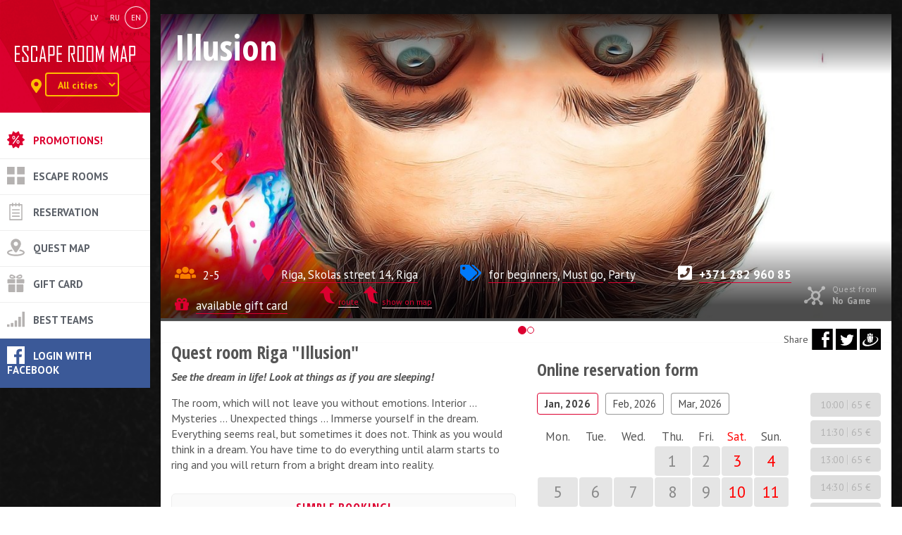

--- FILE ---
content_type: text/html; charset=utf-8
request_url: https://escaperoommap.lv/en/room/mysteria-iluzija/
body_size: 6853
content:
<!DOCTYPE HTML><html lang="en"><head><script>
      window.dataLayer = window.dataLayer || [];
      function gtag(){dataLayer.push(arguments);}
      gtag('consent', 'default', {
        'ad_storage': 'denied',
        'ad_user_data': 'denied',
        'ad_personalization': 'denied',
        'analytics_storage': 'denied',
        'functionality_storage': 'denied',
        'personalization_storage': 'denied',
        'security_storage': 'denied',
        'wait_for_update': 500
      });
    </script><!-- Google Tag Manager --><script>(function(w,d,s,l,i){w[l]=w[l]||[];w[l].push({'gtm.start':
    new Date().getTime(),event:'gtm.js'});var f=d.getElementsByTagName(s)[0],
    j=d.createElement(s),dl=l!='dataLayer'?'&l='+l:'';j.async=true;j.src=
    'https://www.googletagmanager.com/gtm.js?id='+i+dl;f.parentNode.insertBefore(j,f);
    })(window,document,'script','dataLayer','GTM-PB4CB2N');</script><!-- End Google Tag Manager --><meta http-equiv="Content-Type" content="text/html; charset=utf-8"><!-- <meta name="viewport" content="width=device-width, initial-scale=1.0"> --><meta name="viewport" content="width=device-width, initial-scale=1.0, maximum-scale=1.0, user-scalable=0" /><meta http-equiv="X-UA-Compatible" content="IE=edge"><meta name="verify-paysera" content="1aa968582b5efb2c3afaa7ac05b951f5"><meta property="og:site_name" content="Escape Room Map"/><meta property="og:url" content="https://escaperoommap.lv/en/room/mysteria-iluzija/" /><meta property="og:title" content="Illusion" /><meta property="og:description" content="See the dream in life! Look at things as if you are sleeping!" /><meta property="og:type" content="article" /><meta property="og:image" content="
  
      https://escaperoommap.lv/media/rooms/20151023133512_5339762_hkzMELt.jpg
  
"/><meta property="og:image:width" content="1200"/><meta property="og:image:height" content="500"/><link rel="icon" type="image/png" href="/static/img/favicon.8c29fa089c60.png"><title>Escape Room: Illusion | Escape Room Map</title><meta name="keywords" content="No Game, Quest room Riga Illusion, for beginners, Must go, Party" /><meta name="description" content="The room, which will not leave you without emotions. Interior ... Mysteries ... Unexpected things ... Immerse yourself in the dream. Everything seems real, but…" /><link href="/static/compile/css/ermerm.min.f881f7294bc7.css" rel="stylesheet" type="text/css" media="all" /><link rel="alternate" hreflang="lv" href="https://escaperoommap.lv/room/mysteria-iluzija/"><link rel="alternate" hreflang="ru" href="https://escaperoommap.lv/ru/room/mysteria-iluzija/"><link rel="alternate" hreflang="en" href="https://escaperoommap.lv/en/room/mysteria-iluzija/"><script defer src="https://use.fontawesome.com/releases/v5.0.1/js/all.js"></script><link rel="stylesheet" href="/static/vendors/cookieconsent.670b37e75a82.css"><link rel="canonical" href="https://escaperoommap.lv/en/riga/room/mysteria-iluzija/" /></head><body style="background: url('/media/rooms/zwartevilt_zvAEhpB.png') no-repeat center center fixed; background-size: cover;"><div id="j_cookie-consent"><script type="module" src="/static/vendors/cookieconsent-config.d26f6c4b7364.js"></script></div><!-- Google Tag Manager (noscript) --><noscript><iframe src="https://www.googletagmanager.com/ns.html?id=GTM-PB4CB2N"
height="0" width="0" style="display:none;visibility:hidden"></iframe></noscript><!-- End Google Tag Manager (noscript) --><div class="hourglass-wrap j_ajax_loader"><svg class="hourglass" xmlns="http://www.w3.org/2000/svg" viewBox="0 0 120 206" preserveAspectRatio="none"><path class="middle" d="M120 0H0v206h120V0zM77.1 133.2C87.5 140.9 92 145 92 152.6V178H28v-25.4c0-7.6 4.5-11.7 14.9-19.4 6-4.5 13-9.6 17.1-17 4.1 7.4 11.1 12.6 17.1 17zM60 89.7c-4.1-7.3-11.1-12.5-17.1-17C32.5 65.1 28 61 28 53.4V28h64v25.4c0 7.6-4.5 11.7-14.9 19.4-6 4.4-13 9.6-17.1 16.9z"/><path class="outer" d="M93.7 95.3c10.5-7.7 26.3-19.4 26.3-41.9V0H0v53.4c0 22.5 15.8 34.2 26.3 41.9 3 2.2 7.9 5.8 9 7.7-1.1 1.9-6 5.5-9 7.7C15.8 118.4 0 130.1 0 152.6V206h120v-53.4c0-22.5-15.8-34.2-26.3-41.9-3-2.2-7.9-5.8-9-7.7 1.1-2 6-5.5 9-7.7zM70.6 103c0 18 35.4 21.8 35.4 49.6V192H14v-39.4c0-27.9 35.4-31.6 35.4-49.6S14 81.2 14 53.4V14h92v39.4C106 81.2 70.6 85 70.6 103z"/></svg></div><div class="site-wrap"><div class="col-lg-2 col-md-3 sidebar"><div class="navbar" role="navigation"><div class="navbar-header"><div class="visible-lg visible-md"><div class="langs"><ul><li ><a href="/room/mysteria-iluzija/" class="lv" title="Latviski"><span>lv</span></a></li><li ><a href="/ru/room/mysteria-iluzija/" class="ru" title="По-русски"><span>ru</span></a></li><li class="active"><a href="/en/room/mysteria-iluzija/" class="en" title="English"><span>en</span></a></li></ul></div></div><button type="button" class="navbar-toggle" data-toggle="collapse" data-target="#rebound-navbar-collapse"><span class="fa fa-bars"></span></button><a href="/en/" class="navbar-brand"><img src="/static/img/svg/logo.b8b060158452.svg"></a><p class="brand-text"></p><div class="city-chooser"><div class="form-inline"><div class="form-group"><label class="control-label hidden-xs" for="j_city-chooser"><i class="fa fa-map-marker-alt"></i></label><select class="form-control" id="j_city-chooser"><option value="/en/">All cities</option><option value="/en/riga/">Riga</option><option value="/en/ragana/">Ragana</option></select></div></div></div></div><!-- end navbar-header --><div class="collapse navbar-collapse" id="rebound-navbar-collapse"><div class="visible-sm visible-xs"><div class="langs"><ul><li ><a href="/room/mysteria-iluzija/" class="lv" title="Latviski"><span>lv</span></a></li><li ><a href="/ru/room/mysteria-iluzija/" class="ru" title="По-русски"><span>ru</span></a></li><li class="active"><a href="/en/room/mysteria-iluzija/" class="en" title="English"><span>en</span></a></li></ul></div></div><div class="menu-wrap clearfix"><ul class="nav navbar-nav main-nav"><li id="news"><a href="/en/news/">Promotions!</a></li><li id="escape-room-quests"><a href="/en/">Escape rooms</a><ul class="dropdown-menu"></ul></li><li id="reservation"><a href="/en/reservation/">Reservation</a></li><li id="karte"><a href="/en/karte/">Quest map</a></li><li id="davanu-karte"><a href="/en/davanu-karte/">Gift card</a></li><li id="tops"><a href="/en/tops/">Best teams</a></li><li id="my-team"><div id="fb-root"></div><script id="allauth-facebook-settings" type="application/json">{"appId": "1687875181447842", "version": "v3.0", "sdkUrl": "//connect.facebook.net/en_US/sdk.js", "initParams": {"appId": "1687875181447842", "version": "v3.0"}, "loginOptions": {"auth_type": "https", "scope": "email,public_profile"}, "loginByTokenUrl": "https://escaperoommap.lv/en/accounts/facebook/login/token/", "cancelUrl": "https://escaperoommap.lv/en/accounts/social/login/cancelled/", "logoutUrl": "https://escaperoommap.lv/en/accounts/logout/", "loginUrl": "https://escaperoommap.lv/en/accounts/facebook/login/", "errorUrl": "https://escaperoommap.lv/en/accounts/social/login/error/", "csrfToken": "dxjeVysj9EyhiHgqkdeHucUReWSooUaDwZLMG7oSolzFTKAVQQpDYTzvwKzr2jA8"}</script><script type="text/javascript" src="/static/facebook/js/fbconnect.ce85e4f1e7d7.js"></script><a href="javascript:allauth.facebook.login%28%27%27%2C%20%27authenticate%27%2C%20%27login%27%2C%20%27%27%29" class="mt-fb">Login with Facebook</a><div class="clearfix"></div></li></ul></div><div class="clearfix"></div></div><!-- end navbar-collapse --></div><!-- end navbar --></div><!-- end col --><div class="col-lg-10 col-md-9 content "><script type="application/ld+json">
  {
    "@context": "http://schema.org/",
    "@type": "Product",
    "name": "Illusion",
    "image": "http://escaperoommap.lv/media/rooms/2_b3pCdWG.jpg.500x372_q85_crop-smart_upscale.jpg",
    "description": "The room, which will not leave you without emotions. Interior ... Mysteries ... Unexpected things ... Immerse yourself in the dream. Everything seems real, but sometimes it does not. Think as you would think in a dream. You have time to do everything until alarm starts to ring and you will return from a bright dream into reality.",
    "brand": {
      "@type": "Thing",
      "name": "No Game"
    }
  }
  </script><div class="page"><div class="page-header"><div class="portfolio-header"><div class="h1 ">
              Illusion

              
            </div></div><div id="portfolio-carousel" class="carousel slide" data-ride="carousel"><!-- Indicators --><ol class="carousel-indicators"><li data-target="#portfolio-carousel" data-slide-to="0" class="active"></li><li data-target="#portfolio-carousel" data-slide-to="1"></li></ol><!-- Wrapper for slides --><div class="carousel-inner"><div class="item active"><a href="/media/rooms/20151023133512_5339762_hkzMELt.jpg.1200x1200_q85.jpg" class="magnific-gallery"><picture><source media="(max-width: 570px)" srcset="/media/rooms/20151023133512_5339762_hkzMELt.jpg.400x307_q85_crop-smart_upscale.jpg"><img src="/media/rooms/20151023133512_5339762_hkzMELt.jpg.1200x500_q85_crop-smart_upscale.jpg" alt="Illusion" title="Illusion" /></picture></a></div><div class="item "><a href="/media/rooms/2_eCLUb4z.jpg.1200x1200_q85.jpg" class="magnific-gallery"><picture><source media="(max-width: 570px)" srcset="/media/rooms/2_eCLUb4z.jpg.400x307_q85_crop-smart_upscale.jpg"><img src="/media/rooms/2_eCLUb4z.jpg.1200x500_q85_crop-smart_upscale.jpg" alt="Illusion" title="Illusion" /></picture></a></div></div><!-- Controls --><a class="left carousel-control" href="#portfolio-carousel" data-slide="prev"><span class="fa fa-chevron-left"></span></a><a class="right carousel-control" href="#portfolio-carousel" data-slide="next"><span class="fa fa-chevron-right"></span></a></div><!-- end carousel --><div id="anchor-calend"></div><ul class="list-unstyled room-icons"><li class="ri-white"><span class="fa fa-users"></span>2-5</li><li class="ri-white"><div class="map-arrow hidden-xs room-route"><a href="https://www.google.com/maps/dir/?api=1&amp;destination=56.957536,24.118554" target="_blank">route</a></div><div onclick="location.href='/en/karte/?zoom=17#popup-28'" class="map-arrow hidden-xs">show on map</div><span class="fa fa-map-marker"></span><a href="/en/karte/?zoom=17#popup-28">Riga, Skolas street 14, Riga</a></li><li class="ri-white hidden-sm hidden-md hidden-lg"><span class="fa fa-map-marker"></span><a href="https://www.google.com/maps/dir/?api=1&amp;destination=56.957536,24.118554" target="_blank">Route</a></li><li class="ri-white"><span class="fa fa-tags"></span><a href="/en/category/iesacejiem/">for beginners</a>, 
                  
                
                  <a href="/en/category/Iesakam/">Must go</a>, 
                  
                
                  <a href="/en/category/ballitem/">Party</a></li><li class="ri-white"><span class="fa fa-phone-square"></span><a href="tel:+371 282 960 85"><strong>+371 282 960 85</strong></a></li><li class="ri-white ri-white__gift"><span class="fa fa-gift"></span><a href="/en/davanu-karte/">available gift card</a></li></ul><!-- end post-meta --><span class="np-network t-network"><span>Quest from</span> No Game</span></div><!-- end page-header --><article><div class="row"><div class="col-lg-6 col-md-12 col-sm-12"><div class="post-content"><h1>Quest room Riga "Illusion"</h1><p class="task"><em><strong>See the dream in life! Look at things as if you are sleeping!</strong></em></p><p>The room, which will not leave you without emotions. Interior ... Mysteries ... Unexpected things ... Immerse yourself in the dream. Everything seems real, but sometimes it does not. Think as you would think in a dream. You have time to do everything until alarm starts to ring and you will return from a bright dream into reality.</p></div><!-- end col --><div class="clearfix"></div><div class="post-content simple-booking"><h3>Simple booking!</h3><div class="sb-steps row"><div class="sbs-1 col-lg-4 col-md-4 col-sm-4 col-xs-4"><img src="/static/img/svg/notes.f84c03eefaa0.svg"><h5></h5></div><div class="sbs-2 col-lg-4 col-md-4 col-sm-4 col-xs-4"><img src="/static/img/svg/email.962b6470ad6c.svg"><h5>Confirmed!</h5><p>Wait for booking confirmation!</p></div><div class="sbs-3 col-lg-4 col-md-4 col-sm-4 col-xs-4"><img src="/static/img/svg/celebration.e0226b4e5880.svg"><h5></h5></div></div></div><!-- end col --></div><div class="col-lg-6 col-md-12 col-sm-12"><div class="social-buttons"><span class="sb-label">Share</span><span class="j_img-soc-share"><span class="img-soc-fb" data-provider="fb"></span>&nbsp;<span class="img-soc-tw" data-provider="tw"></span>&nbsp;<span class="img-soc-dr" data-provider="dr"></span></span></div><div class="post-content"><div class="promo"></div><div class="j_room hide" data-pk="42"></div><div id="ajaxdiv"><div id="ajaxspinner"></div><h3>Online reservation form</h3><div class="ie-notify j_ie_notify hide"><p>Booking registration is not working in Internet Explorer, please use <a href="" target="_blank">Chrome</a>, <a href="" target="_blank">Firefox</a> or etc. instead
    </p></div><div id="j_calrefresh"><div class="row"><div class="b-cal" ><span class="j_current_room" data-pk="42"></span><div class="col-lg-9 col-md-8 col-sm-6"><div class="b-cal__days"><ul class="b-cal__months"><li><a href="#" class="j_month j_bookday b-cal__months_act" data-date="2026-01-1">Jan, 2026</a></li><li><a href="#" class="j_month j_bookday" data-date="2026-02-1">Feb, 2026</a></li><li><a href="#" class="j_month j_bookday" data-date="2026-03-1">Mar, 2026</a></li></ul><div class="b-cal__sheet"></div><table class="b-cal__sheet"><thead><tr><td><span>Mon.</span></td><td><span>Tue.</span></td><td><span>Wed.</span></td><td><span>Thu.</span></td><td><span>Fri.</span></td><td><span class="b-holid">Sat.</span></td><td><span class="b-holidd">Sun.</span></td></tr></thead><tbody><tr><td></td><td></td><td></td><td><span class="b-cal__no">
                                            1
                                        </span></td><td><span class="b-cal__no">
                                            2
                                        </span></td><td><span class="b-cal__no b-holid">
                                            3
                                        </span></td><td><span class="b-cal__no b-holid">
                                            4
                                        </span></td></tr><tr><td><span class="b-cal__no">
                                            5
                                        </span></td><td><span class="b-cal__no">
                                            6
                                        </span></td><td><span class="b-cal__no">
                                            7
                                        </span></td><td><span class="b-cal__no">
                                            8
                                        </span></td><td><span class="b-cal__no">
                                            9
                                        </span></td><td><span class="b-cal__no b-holid">
                                            10
                                        </span></td><td><span class="b-cal__no b-holid">
                                            11
                                        </span></td></tr><tr><td><span class="b-cal__no">
                                            12
                                        </span></td><td><span class="b-cal__no">
                                            13
                                        </span></td><td><span class="b-cal__no">
                                            14
                                        </span></td><td><span class="b-cal__no">
                                            15
                                        </span></td><td><span class="b-cal__no">
                                            16
                                        </span></td><td><span class="b-cal__no b-holid">
                                            17
                                        </span></td><td><span class="b-cal__no b-holid">
                                            18
                                        </span></td></tr><tr><td><span class="b-cal__no">
                                            19
                                        </span></td><td><span class="b-cal__no">
                                            20
                                        </span></td><td><a href="#" data-date="2026-1-21" class="j_bookday b-cal__yes b-cal__active b-cal__now">
                                            21
                                        </a></td><td><a href="#" data-date="2026-1-22" class="j_bookday b-cal__yes">
                                            22
                                        </a></td><td><a href="#" data-date="2026-1-23" class="j_bookday b-cal__yes">
                                            23
                                        </a></td><td><a href="#" data-date="2026-1-24" class="j_bookday b-cal__yes b-holid">
                                            24
                                        </a></td><td><a href="#" data-date="2026-1-25" class="j_bookday b-cal__yes b-holid">
                                            25
                                        </a></td></tr><tr><td><a href="#" data-date="2026-1-26" class="j_bookday b-cal__yes">
                                            26
                                        </a></td><td><a href="#" data-date="2026-1-27" class="j_bookday b-cal__yes">
                                            27
                                        </a></td><td><a href="#" data-date="2026-1-28" class="j_bookday b-cal__yes">
                                            28
                                        </a></td><td><a href="#" data-date="2026-1-29" class="j_bookday b-cal__yes">
                                            29
                                        </a></td><td><a href="#" data-date="2026-1-30" class="j_bookday b-cal__yes">
                                            30
                                        </a></td><td><a href="#" data-date="2026-1-31" class="j_bookday b-cal__yes b-holid">
                                            31
                                        </a></td><td></td></tr></tbody></table><div class="b-prices"></div><div class="visible-xs"><a href="#" id="j_times"></a></div></div></div><div class="col-lg-3 col-md-4 col-sm-6"><div class="b-time"><div class="b-cal__sheet b-cal__sheet_time"><div class="bt-tabs j_tabs"><a href="#" data-tabpk="28" id="j_tab_28">Riga, Skolas street 14</a></div><div class="time-list clearfix"><div class="room-col j_tab_content_28 j_room_pk_42"><div class="tooltip-templates"><div id="tooltip_42"><div class="col-md-4 tooltip_image"><img src="/media/rooms/2_b3pCdWG.jpg" /></div><div class="col-md-8"><p>The room, which will not leave you without emotions. Interior ... Mysteries ... Unexpected things ... Immerse yourself in the dream. Everything seems real, but sometimes it does not. Think as you wou…</p></div><div class="col-md-12 room-tp-button"><a href="/en/room/mysteria-iluzija/" class="btn btn-primary">Read more</a></div></div></div><h3><a href="/en/room/mysteria-iluzija/" class="room-tooltip" data-tooltip-content="#tooltip_42">Illusion</a><span class="pc-part"><i class="fa fa-users"></i> 2 - 5</span></h3><span class="btn btn-default btn-rno" disabled="disabled">10:00
                                         <span class="tl-price">65 €</span></span><span class="btn btn-default btn-rno" disabled="disabled">11:30
                                         <span class="tl-price">65 €</span></span><span class="btn btn-default btn-rno" disabled="disabled">13:00
                                         <span class="tl-price">65 €</span></span><span class="btn btn-default btn-rno" disabled="disabled">14:30
                                         <span class="tl-price">65 €</span></span><span class="btn btn-default btn-rno" disabled="disabled">16:00
                                         <span class="tl-price">65 €</span></span><span class="btn btn-default btn-rno" disabled="disabled">17:30
                                         <span class="tl-price">80 €</span></span><span class="btn btn-default btn-rno" disabled="disabled">19:00
                                         <span class="tl-price">80 €</span></span><span class="btn btn-default btn-rno" disabled="disabled">20:30
                                         <span class="tl-price">80 €</span></span></div></div></div></div></div><div class="clearfix"></div></div></div></div></div></div><div class="post-content"><h3>Price policy</h3><p>On our site you cannot book and pay for the games with&nbsp;<span>"Dāvanu serviss", "Lieliska dāvana", "Dāvanu sala" or any other service&nbsp; gift cards.</span></p><p>Only&nbsp;<strong><a href="/en/davanu-karte/">EscapeRoomMap.lv</a></strong>&nbsp;gift cards are accepted!</p><div class="post-cc"><p>
                        We don't accept on place <img src="/static/img/svg/cc_new-no.55005eab89c3.svg"></p></div></div><!-- end col --></div><div class="clearfix"></div><hr><div class="post-content post-content-padded"><h3>You may also like</h3><div class="row"><div class="related-wrappper clearfix"><div class="col-lg-3 col-md-6 col-sm-6 col-xs-6"><a href="/en/room/harijs-poters-un-miksturu-varisanas-stunda/" class="thumb"><img src="/media/rooms/8a0e5e53-bfb6-4dbe-a7a8-2f7c968552af.jpg.500x372_q85_crop-smart_upscale.jpg" class="img-responsive" alt="Harry Potter and Potion-making with masterclass elements" title="Harry Potter and Potion-making with masterclass elements" /><span class="rw-title">Harry Potter and Potion-making with masterclass elements</span></a></div><!-- end card --><div class="col-lg-3 col-md-6 col-sm-6 col-xs-6"><a href="/en/room/titaniks/" class="thumb"><img src="/media/rooms/img_5160.JPG.500x372_q85_crop-smart_upscale.jpg" class="img-responsive" alt="Titanic" title="Titanic" /><span class="rw-title">Titanic</span></a></div><!-- end card --><div class="col-lg-3 col-md-6 col-sm-6 col-xs-6"><a href="/en/room/bankas-laupisana-beikerstrita/" class="thumb"><img src="/media/rooms/arm_7285.jpg.500x372_q85_crop-smart_upscale.jpg" class="img-responsive" alt="The Bank Job" title="The Bank Job" /><span class="rw-title">The Bank Job</span></a></div><!-- end card --><div class="col-lg-3 col-md-6 col-sm-6 col-xs-6"><a href="/en/room/escape-room-disco-dancer/" class="thumb"><img src="/media/rooms/whatsapp-image-2025-03-07-at-200321-2.jpg.500x372_q85_crop-smart_upscale.jpg" class="img-responsive" alt="Disco dancer" title="Disco dancer" /><span class="rw-title">Disco dancer</span></a></div><!-- end card --></div></div><!-- end post-content --></div></article><ul class="pager"><li class="prev"><small><span class="fa fa-chevron-left"></span>Previous</small><h3><a href="/en/room/beikerstrita-221b/">Sherlock Holmes and 221B Baker Street</a></h3></li><li class="next"><small>Next<span class="fa fa-chevron-right"></span></small><h3><a href="/en/room/noladetas-lietas/">Cursed Things</a></h3></li></ul></div></div><div class="clearfix"></div><footer class="clearfix"><div class="col-sm-3"><div class="row"><div class="col-sm-4"><div class="footer-socials"><a href="https://www.facebook.com/escaperoommap.lv/" target="_blank"><img src="/static/img/svg/socials/fb.2ba7b79f81b0.svg" alt="Facebook"></a><a href="https://www.instagram.com/escaperoommap.lv/" target="_blank"><img src="/static/img/svg/socials/insta.627ff300908a.svg" alt="Instagram"></a><a href="https://twitter.com/escaperoommap" target="_blank"><img src="/static/img/svg/socials/tw.3d197f5523d0.svg" alt="Twitter"></a></div></div><div class="col-sm-8"><div class="visa-logo"><img src="/static/img/svg/cc_new.16526ced0064.svg" class="img-responsive" alt="Credit / Debit cards accepted"></div></div></div></div><div class="col-sm-3"><div class="hidden-xs hidden-sm"><div class="fb-page" data-href="https://www.facebook.com/escaperoommap.lv/" data-small-header="false" data-adapt-container-width="true" data-hide-cover="false" data-show-facepile="true" data-show-posts="false"><div class="fb-xfbml-parse-ignore"><blockquote cite="https://www.facebook.com/escaperoommap.lv/"><a href="https://www.facebook.com/escaperoommap.lv/">escaperoommap.lv</a></blockquote></div></div></div></div><div class="col-sm-3"><p class="footer-req">
    SIA L'Escape rooms<br>
    Reģ. Nr.: 40203163548<br>
    Jur. adrese: Robežu iela 3/8-4, Rīga<br>
    Talrunis: +371 282 960 85<br>
    E-pasts: info@escaperoommap.lv
</p></div><div class="col-sm-3"><ul class="footer-menu"><li id="my-team"><a href="javascript:allauth.facebook.login%28%27%27%2C%20%27authenticate%27%2C%20%27login%27%2C%20%27%27%29">Login with Facebook</a></li><li id="par-escape-room"><a href="/en/par-escape-room/">About project</a></li><li id="kontakti"><a href="/en/kontakti/">Contacts</a></li><li id="davanu-kartes-pirkuma-nosacijumi"><a href="/en/davanu-kartes-pirkuma-nosacijumi/">Payment and order terms</a></li><li id="konfidencialitates-politika"><a href="/en/konfidencialitates-politika/">Security and Privacy</a></li><li id="atteikuma-tiesibas"><a href="/en/atteikuma-tiesibas/">Refund</a></li><li><a href="/en/accounts/login/">For partners</a></li><li><a href="" data-cc="show-consentModal">Cookie preferences</a></li></ul></div><div class="clearfix"></div><div class="copyright"><p>&copy; 2015 - 2026 &copy; Copyright 2015. EscapeRoomMap.lv</p></div></footer></div><!-- Modal --><div class="modal reservation-modal" id="j_reservation_modal" tabindex="-1" role="dialog" aria-labelledby="Reservation form window"><div class="modal-dialog" role="document"><div class="modal-content"><div id="j_bform__refresh"></div></div></div></div><script type="text/javascript" src="/static/compile/js/erm.min.cc5a5e3fcd74.js" charset="utf-8"></script><script type="text/javascript" src="/en/jsi18n/"></script></body></html>

--- FILE ---
content_type: text/css
request_url: https://escaperoommap.lv/static/compile/css/ermerm.min.f881f7294bc7.css
body_size: 35644
content:
/*!
 * Bootstrap v3.3.7 (http://getbootstrap.com)
 * Copyright 2011-2016 Twitter, Inc.
 * Licensed under MIT (https://github.com/twbs/bootstrap/blob/master/LICENSE)
 *//*! normalize.css v3.0.3 | MIT License | github.com/necolas/normalize.css */@import url('https://fonts.googleapis.com/css?family=PT+Sans:400,700,400italic,700italic&subset=latin,latin-ext,cyrillic');@import url('https://fonts.googleapis.com/css?family=Open+Sans+Condensed:300,700&subset=latin,latin-ext,cyrillic');html{font-family:sans-serif;-ms-text-size-adjust:100%;-webkit-text-size-adjust:100%}body{margin:0}article,aside,details,figcaption,figure,footer,header,hgroup,main,menu,nav,section,summary{display:block}audio,canvas,progress,video{display:inline-block;vertical-align:baseline}audio:not([controls]){display:none;height:0}[hidden],template{display:none}a{background-color:transparent}a:active,a:hover{outline:0}abbr[title]{border-bottom:1px dotted}b,strong{font-weight:bold}dfn{font-style:italic}h1{font-size:2em;margin:.67em 0}mark{background:#ff0;color:#000}small{font-size:80%}sub,sup{font-size:75%;line-height:0;position:relative;vertical-align:baseline}sup{top:-0.5em}sub{bottom:-0.25em}img{border:0}svg:not(:root){overflow:hidden}figure{margin:1em 40px}hr{box-sizing:content-box;height:0}pre{overflow:auto}code,kbd,pre,samp{font-family:monospace,monospace;font-size:1em}button,input,optgroup,select,textarea{color:inherit;font:inherit;margin:0}button{overflow:visible}button,select{text-transform:none}button,html input[type="button"],input[type="reset"],input[type="submit"]{-webkit-appearance:button;cursor:pointer}button[disabled],html input[disabled]{cursor:default}button::-moz-focus-inner,input::-moz-focus-inner{border:0;padding:0}input{line-height:normal}input[type="checkbox"],input[type="radio"]{box-sizing:border-box;padding:0}input[type="number"]::-webkit-inner-spin-button,input[type="number"]::-webkit-outer-spin-button{height:auto}input[type="search"]{-webkit-appearance:textfield;box-sizing:content-box}input[type="search"]::-webkit-search-cancel-button,input[type="search"]::-webkit-search-decoration{-webkit-appearance:none}fieldset{border:1px solid #c0c0c0;margin:0 2px;padding:.35em .625em .75em}legend{border:0;padding:0}textarea{overflow:auto}optgroup{font-weight:bold}table{border-collapse:collapse;border-spacing:0}td,th{padding:0}/*! Source: https://github.com/h5bp/html5-boilerplate/blob/master/src/css/main.css */@media print{*,*:before,*:after{background:transparent!important;color:#000!important;box-shadow:none!important;text-shadow:none!important}a,a:visited{text-decoration:underline}a[href]:after{content:" (" attr(href) ")"}abbr[title]:after{content:" (" attr(title) ")"}a[href^="#"]:after,a[href^="javascript:"]:after{content:""}pre,blockquote{border:1px solid #999;page-break-inside:avoid}thead{display:table-header-group}tr,img{page-break-inside:avoid}img{max-width:100%!important}p,h2,h3{orphans:3;widows:3}h2,h3{page-break-after:avoid}.navbar{display:none}.btn>.caret,.dropup>.btn>.caret{border-top-color:#000!important}.label{border:1px solid #000}.table{border-collapse:collapse!important}.table td,.table th{background-color:#fff!important}.table-bordered th,.table-bordered td{border:1px solid #ddd!important}}*{-webkit-box-sizing:border-box;-moz-box-sizing:border-box;box-sizing:border-box}*:before,*:after{-webkit-box-sizing:border-box;-moz-box-sizing:border-box;box-sizing:border-box}html{font-size:10px;-webkit-tap-highlight-color:rgba(0,0,0,0)}body{font-family:"Helvetica Neue",Helvetica,Arial,sans-serif;font-size:14px;line-height:1.42857143;color:#333;background-color:#fff}input,button,select,textarea{font-family:inherit;font-size:inherit;line-height:inherit}a{color:#dc0030;text-decoration:none}a:hover,a:focus{color:#90001f;text-decoration:underline}a:focus{outline:5px auto -webkit-focus-ring-color;outline-offset:-2px}figure{margin:0}img{vertical-align:middle}.img-responsive,.thumbnail>img,.thumbnail a>img,.carousel-inner>.item>img,.carousel-inner>.item>a>img{display:block;max-width:100%;height:auto}.img-rounded{border-radius:6px}.img-thumbnail{padding:4px;line-height:1.42857143;background-color:#fff;border:1px solid #ddd;border-radius:4px;transition:all .2s ease-in-out;-webkit-transition:all .2s ease-in-out;-moz-transition:all .2s ease-in-out;-ms-transition:all .2s ease-in-out;-o-transition:all .2s ease-in-out;display:inline-block;max-width:100%;height:auto}.img-circle{border-radius:50%}hr{margin-top:20px;margin-bottom:20px;border:0;border-top:1px solid #eee}.sr-only{position:absolute;width:1px;height:1px;margin:-1px;padding:0;overflow:hidden;clip:rect(0,0,0,0);border:0}.sr-only-focusable:active,.sr-only-focusable:focus{position:static;width:auto;height:auto;margin:0;overflow:visible;clip:auto}[role="button"]{cursor:pointer}h1,h2,h3,h4,h5,h6,.h1,.h2,.h3,.h4,.h5,.h6{font-family:inherit;font-weight:500;line-height:1.1;color:inherit}h1 small,h2 small,h3 small,h4 small,h5 small,h6 small,.h1 small,.h2 small,.h3 small,.h4 small,.h5 small,.h6 small,h1 .small,h2 .small,h3 .small,h4 .small,h5 .small,h6 .small,.h1 .small,.h2 .small,.h3 .small,.h4 .small,.h5 .small,.h6 .small{font-weight:normal;line-height:1;color:#777}h1,.h1,h2,.h2,h3,.h3{margin-top:20px;margin-bottom:10px}h1 small,.h1 small,h2 small,.h2 small,h3 small,.h3 small,h1 .small,.h1 .small,h2 .small,.h2 .small,h3 .small,.h3 .small{font-size:65%}h4,.h4,h5,.h5,h6,.h6{margin-top:10px;margin-bottom:10px}h4 small,.h4 small,h5 small,.h5 small,h6 small,.h6 small,h4 .small,.h4 .small,h5 .small,.h5 .small,h6 .small,.h6 .small{font-size:75%}h1,.h1{font-size:36px}h2,.h2{font-size:30px}h3,.h3{font-size:24px}h4,.h4{font-size:18px}h5,.h5{font-size:14px}h6,.h6{font-size:12px}p{margin:0 0 10px}.lead{margin-bottom:20px;font-size:16px;font-weight:300;line-height:1.4}@media(min-width:768px){.lead{font-size:21px}
}small,.small{font-size:85%}mark,.mark{background-color:#fcf8e3;padding:.2em}.text-left{text-align:left}.text-right{text-align:right}.text-center{text-align:center}.text-justify{text-align:justify}.text-nowrap{white-space:nowrap}.text-lowercase{text-transform:lowercase}.text-uppercase{text-transform:uppercase}.text-capitalize{text-transform:capitalize}.text-muted{color:#777}.text-primary{color:#dc0030}a.text-primary:hover,a.text-primary:focus{color:#a90025}.text-success{color:#3c763d}a.text-success:hover,a.text-success:focus{color:#2b542c}.text-info{color:#31708f}a.text-info:hover,a.text-info:focus{color:#245269}.text-warning{color:#8a6d3b}a.text-warning:hover,a.text-warning:focus{color:#66512c}.text-danger{color:#a94442}a.text-danger:hover,a.text-danger:focus{color:#843534}.bg-primary{color:#fff;background-color:#dc0030}a.bg-primary:hover,a.bg-primary:focus{background-color:#a90025}.bg-success{background-color:#dff0d8}a.bg-success:hover,a.bg-success:focus{background-color:#c1e2b3}.bg-info{background-color:#d9edf7}a.bg-info:hover,a.bg-info:focus{background-color:#afd9ee}.bg-warning{background-color:#fcf8e3}a.bg-warning:hover,a.bg-warning:focus{background-color:#f7ecb5}.bg-danger{background-color:#f2dede}a.bg-danger:hover,a.bg-danger:focus{background-color:#e4b9b9}.page-header{padding-bottom:9px;margin:40px 0 20px;border-bottom:1px solid #eee}ul,ol{margin-top:0;margin-bottom:10px}ul ul,ol ul,ul ol,ol ol{margin-bottom:0}.list-unstyled{padding-left:0;list-style:none}.list-inline{padding-left:0;list-style:none;margin-left:-5px}.list-inline>li{display:inline-block;padding-left:5px;padding-right:5px}dl{margin-top:0;margin-bottom:20px}dt,dd{line-height:1.42857143}dt{font-weight:bold}dd{margin-left:0}@media(min-width:991px){.dl-horizontal dt{float:left;width:160px;clear:left;text-align:right;overflow:hidden;text-overflow:ellipsis;white-space:nowrap}.dl-horizontal dd{margin-left:180px}}abbr[title],abbr[data-original-title]{cursor:help;border-bottom:1px dotted #777}.initialism{font-size:90%;text-transform:uppercase}blockquote{padding:10px 20px;margin:0 0 20px;font-size:17.5px;border-left:5px solid #eee}blockquote p:last-child,blockquote ul:last-child,blockquote ol:last-child{margin-bottom:0}blockquote footer,blockquote small,blockquote .small{display:block;font-size:80%;line-height:1.42857143;color:#777}blockquote footer:before,blockquote small:before,blockquote .small:before{content:'\2014 \00A0'}.blockquote-reverse,blockquote.pull-right{padding-right:15px;padding-left:0;border-right:5px solid #eee;border-left:0;text-align:right}.blockquote-reverse footer:before,blockquote.pull-right footer:before,.blockquote-reverse small:before,blockquote.pull-right small:before,.blockquote-reverse .small:before,blockquote.pull-right .small:before{content:''}.blockquote-reverse footer:after,blockquote.pull-right footer:after,.blockquote-reverse small:after,blockquote.pull-right small:after,.blockquote-reverse .small:after,blockquote.pull-right .small:after{content:'\00A0 \2014'}address{margin-bottom:20px;font-style:normal;line-height:1.42857143}code,kbd,pre,samp{font-family:Menlo,Monaco,Consolas,"Courier New",monospace}code{padding:2px 4px;font-size:90%;color:#c7254e;background-color:#f9f2f4;border-radius:4px}kbd{padding:2px 4px;font-size:90%;color:#fff;background-color:#333;border-radius:3px;box-shadow:inset 0 -1px 0 rgba(0,0,0,0.25)}kbd kbd{padding:0;font-size:100%;font-weight:bold;box-shadow:none}pre{display:block;padding:9.5px;margin:0 0 10px;font-size:13px;line-height:1.42857143;word-break:break-all;word-wrap:break-word;color:#333;background-color:#f5f5f5;border:1px solid #ccc;border-radius:4px}pre code{padding:0;font-size:inherit;color:inherit;white-space:pre-wrap;background-color:transparent;border-radius:0}.pre-scrollable{max-height:340px;overflow-y:scroll}.container{margin-right:auto;margin-left:auto;padding-left:15px;padding-right:15px}@media(min-width:768px){.container{width:750px}}@media(min-width:992px){.container{width:970px}}@media(min-width:1200px){.container{width:1170px}}.container-fluid{margin-right:auto;margin-left:auto;padding-left:15px;padding-right:15px}.row{margin-left:-15px;margin-right:-15px}.col-xs-1,.col-sm-1,.col-md-1,.col-lg-1,.col-xs-2,.col-sm-2,.col-md-2,.col-lg-2,.col-xs-3,.col-sm-3,.col-md-3,.col-lg-3,.col-xs-4,.col-sm-4,.col-md-4,.col-lg-4,.col-xs-5,.col-sm-5,.col-md-5,.col-lg-5,.col-xs-6,.col-sm-6,.col-md-6,.col-lg-6,.col-xs-7,.col-sm-7,.col-md-7,.col-lg-7,.col-xs-8,.col-sm-8,.col-md-8,.col-lg-8,.col-xs-9,.col-sm-9,.col-md-9,.col-lg-9,.col-xs-10,.col-sm-10,.col-md-10,.col-lg-10,.col-xs-11,.col-sm-11,.col-md-11,.col-lg-11,.col-xs-12,.col-sm-12,.col-md-12,.col-lg-12{position:relative;min-height:1px;padding-left:15px;padding-right:15px}.col-xs-1,.col-xs-2,.col-xs-3,.col-xs-4,.col-xs-5,.col-xs-6,.col-xs-7,.col-xs-8,.col-xs-9,.col-xs-10,.col-xs-11,.col-xs-12{float:left}.col-xs-12{width:100%}.col-xs-11{width:91.66666667%}.col-xs-10{width:83.33333333%}.col-xs-9{width:75%}.col-xs-8{width:66.66666667%}.col-xs-7{width:58.33333333%}.col-xs-6{width:50%}.col-xs-5{width:41.66666667%}.col-xs-4{width:33.33333333%}.col-xs-3{width:25%}.col-xs-2{width:16.66666667%}.col-xs-1{width:8.33333333%}.col-xs-pull-12{right:100%}.col-xs-pull-11{right:91.66666667%}.col-xs-pull-10{right:83.33333333%}.col-xs-pull-9{right:75%}.col-xs-pull-8{right:66.66666667%}.col-xs-pull-7{right:58.33333333%}.col-xs-pull-6{right:50%}.col-xs-pull-5{right:41.66666667%}.col-xs-pull-4{right:33.33333333%}.col-xs-pull-3{right:25%}.col-xs-pull-2{right:16.66666667%}.col-xs-pull-1{right:8.33333333%}.col-xs-pull-0{right:auto}.col-xs-push-12{left:100%}.col-xs-push-11{left:91.66666667%}.col-xs-push-10{left:83.33333333%}.col-xs-push-9{left:75%}.col-xs-push-8{left:66.66666667%}.col-xs-push-7{left:58.33333333%}.col-xs-push-6{left:50%}.col-xs-push-5{left:41.66666667%}.col-xs-push-4{left:33.33333333%}.col-xs-push-3{left:25%}.col-xs-push-2{left:16.66666667%}
.col-xs-push-1{left:8.33333333%}.col-xs-push-0{left:auto}.col-xs-offset-12{margin-left:100%}.col-xs-offset-11{margin-left:91.66666667%}.col-xs-offset-10{margin-left:83.33333333%}.col-xs-offset-9{margin-left:75%}.col-xs-offset-8{margin-left:66.66666667%}.col-xs-offset-7{margin-left:58.33333333%}.col-xs-offset-6{margin-left:50%}.col-xs-offset-5{margin-left:41.66666667%}.col-xs-offset-4{margin-left:33.33333333%}.col-xs-offset-3{margin-left:25%}.col-xs-offset-2{margin-left:16.66666667%}.col-xs-offset-1{margin-left:8.33333333%}.col-xs-offset-0{margin-left:0}@media(min-width:768px){.col-sm-1,.col-sm-2,.col-sm-3,.col-sm-4,.col-sm-5,.col-sm-6,.col-sm-7,.col-sm-8,.col-sm-9,.col-sm-10,.col-sm-11,.col-sm-12{float:left}.col-sm-12{width:100%}.col-sm-11{width:91.66666667%}.col-sm-10{width:83.33333333%}.col-sm-9{width:75%}.col-sm-8{width:66.66666667%}.col-sm-7{width:58.33333333%}.col-sm-6{width:50%}.col-sm-5{width:41.66666667%}.col-sm-4{width:33.33333333%}.col-sm-3{width:25%}.col-sm-2{width:16.66666667%}.col-sm-1{width:8.33333333%}.col-sm-pull-12{right:100%}.col-sm-pull-11{right:91.66666667%}.col-sm-pull-10{right:83.33333333%}.col-sm-pull-9{right:75%}.col-sm-pull-8{right:66.66666667%}.col-sm-pull-7{right:58.33333333%}.col-sm-pull-6{right:50%}.col-sm-pull-5{right:41.66666667%}.col-sm-pull-4{right:33.33333333%}.col-sm-pull-3{right:25%}.col-sm-pull-2{right:16.66666667%}.col-sm-pull-1{right:8.33333333%}.col-sm-pull-0{right:auto}.col-sm-push-12{left:100%}.col-sm-push-11{left:91.66666667%}.col-sm-push-10{left:83.33333333%}.col-sm-push-9{left:75%}.col-sm-push-8{left:66.66666667%}.col-sm-push-7{left:58.33333333%}.col-sm-push-6{left:50%}.col-sm-push-5{left:41.66666667%}.col-sm-push-4{left:33.33333333%}.col-sm-push-3{left:25%}.col-sm-push-2{left:16.66666667%}.col-sm-push-1{left:8.33333333%}.col-sm-push-0{left:auto}.col-sm-offset-12{margin-left:100%}.col-sm-offset-11{margin-left:91.66666667%}.col-sm-offset-10{margin-left:83.33333333%}.col-sm-offset-9{margin-left:75%}.col-sm-offset-8{margin-left:66.66666667%}.col-sm-offset-7{margin-left:58.33333333%}.col-sm-offset-6{margin-left:50%}.col-sm-offset-5{margin-left:41.66666667%}.col-sm-offset-4{margin-left:33.33333333%}.col-sm-offset-3{margin-left:25%}.col-sm-offset-2{margin-left:16.66666667%}.col-sm-offset-1{margin-left:8.33333333%}.col-sm-offset-0{margin-left:0}}@media(min-width:992px){.col-md-1,.col-md-2,.col-md-3,.col-md-4,.col-md-5,.col-md-6,.col-md-7,.col-md-8,.col-md-9,.col-md-10,.col-md-11,.col-md-12{float:left}.col-md-12{width:100%}.col-md-11{width:91.66666667%}.col-md-10{width:83.33333333%}.col-md-9{width:75%}.col-md-8{width:66.66666667%}.col-md-7{width:58.33333333%}.col-md-6{width:50%}.col-md-5{width:41.66666667%}.col-md-4{width:33.33333333%}.col-md-3{width:25%}.col-md-2{width:16.66666667%}.col-md-1{width:8.33333333%}.col-md-pull-12{right:100%}.col-md-pull-11{right:91.66666667%}.col-md-pull-10{right:83.33333333%}.col-md-pull-9{right:75%}.col-md-pull-8{right:66.66666667%}.col-md-pull-7{right:58.33333333%}.col-md-pull-6{right:50%}.col-md-pull-5{right:41.66666667%}.col-md-pull-4{right:33.33333333%}.col-md-pull-3{right:25%}.col-md-pull-2{right:16.66666667%}.col-md-pull-1{right:8.33333333%}.col-md-pull-0{right:auto}.col-md-push-12{left:100%}.col-md-push-11{left:91.66666667%}.col-md-push-10{left:83.33333333%}.col-md-push-9{left:75%}.col-md-push-8{left:66.66666667%}.col-md-push-7{left:58.33333333%}.col-md-push-6{left:50%}.col-md-push-5{left:41.66666667%}.col-md-push-4{left:33.33333333%}.col-md-push-3{left:25%}.col-md-push-2{left:16.66666667%}.col-md-push-1{left:8.33333333%}.col-md-push-0{left:auto}.col-md-offset-12{margin-left:100%}.col-md-offset-11{margin-left:91.66666667%}.col-md-offset-10{margin-left:83.33333333%}.col-md-offset-9{margin-left:75%}.col-md-offset-8{margin-left:66.66666667%}.col-md-offset-7{margin-left:58.33333333%}.col-md-offset-6{margin-left:50%}.col-md-offset-5{margin-left:41.66666667%}.col-md-offset-4{margin-left:33.33333333%}.col-md-offset-3{margin-left:25%}.col-md-offset-2{margin-left:16.66666667%}.col-md-offset-1{margin-left:8.33333333%}.col-md-offset-0{margin-left:0}}@media(min-width:1200px){.col-lg-1,.col-lg-2,.col-lg-3,.col-lg-4,.col-lg-5,.col-lg-6,.col-lg-7,.col-lg-8,.col-lg-9,.col-lg-10,.col-lg-11,.col-lg-12{float:left}.col-lg-12{width:100%}.col-lg-11{width:91.66666667%}.col-lg-10{width:83.33333333%}.col-lg-9{width:75%}.col-lg-8{width:66.66666667%}.col-lg-7{width:58.33333333%}.col-lg-6{width:50%}.col-lg-5{width:41.66666667%}.col-lg-4{width:33.33333333%}.col-lg-3{width:25%}.col-lg-2{width:16.66666667%}.col-lg-1{width:8.33333333%}.col-lg-pull-12{right:100%}.col-lg-pull-11{right:91.66666667%}.col-lg-pull-10{right:83.33333333%}.col-lg-pull-9{right:75%}.col-lg-pull-8{right:66.66666667%}.col-lg-pull-7{right:58.33333333%}.col-lg-pull-6{right:50%}.col-lg-pull-5{right:41.66666667%}.col-lg-pull-4{right:33.33333333%}.col-lg-pull-3{right:25%}.col-lg-pull-2{right:16.66666667%}.col-lg-pull-1{right:8.33333333%}.col-lg-pull-0{right:auto}.col-lg-push-12{left:100%}.col-lg-push-11{left:91.66666667%}.col-lg-push-10{left:83.33333333%}.col-lg-push-9{left:75%}.col-lg-push-8{left:66.66666667%}.col-lg-push-7{left:58.33333333%}.col-lg-push-6{left:50%}.col-lg-push-5{left:41.66666667%}.col-lg-push-4{left:33.33333333%}.col-lg-push-3{left:25%}.col-lg-push-2{left:16.66666667%}.col-lg-push-1{left:8.33333333%}.col-lg-push-0{left:auto}.col-lg-offset-12{margin-left:100%}.col-lg-offset-11{margin-left:91.66666667%}.col-lg-offset-10{margin-left:83.33333333%}.col-lg-offset-9{margin-left:75%}.col-lg-offset-8{margin-left:66.66666667%}.col-lg-offset-7{margin-left:58.33333333%}.col-lg-offset-6{margin-left:50%}.col-lg-offset-5{margin-left:41.66666667%}.col-lg-offset-4{margin-left:33.33333333%}.col-lg-offset-3{margin-left:25%}.col-lg-offset-2{margin-left:16.66666667%}.col-lg-offset-1{margin-left:8.33333333%}.col-lg-offset-0{margin-left:0}}table{background-color:transparent}caption{padding-top:8px;padding-bottom:8px;color:#777;text-align:left}th{text-align:left}.table{width:100%;max-width:100%;margin-bottom:20px}
.table>thead>tr>th,.table>tbody>tr>th,.table>tfoot>tr>th,.table>thead>tr>td,.table>tbody>tr>td,.table>tfoot>tr>td{padding:8px;line-height:1.42857143;vertical-align:top;border-top:1px solid #ddd}.table>thead>tr>th{vertical-align:bottom;border-bottom:2px solid #ddd}.table>caption+thead>tr:first-child>th,.table>colgroup+thead>tr:first-child>th,.table>thead:first-child>tr:first-child>th,.table>caption+thead>tr:first-child>td,.table>colgroup+thead>tr:first-child>td,.table>thead:first-child>tr:first-child>td{border-top:0}.table>tbody+tbody{border-top:2px solid #ddd}.table .table{background-color:#fff}.table-condensed>thead>tr>th,.table-condensed>tbody>tr>th,.table-condensed>tfoot>tr>th,.table-condensed>thead>tr>td,.table-condensed>tbody>tr>td,.table-condensed>tfoot>tr>td{padding:5px}.table-bordered{border:1px solid #ddd}.table-bordered>thead>tr>th,.table-bordered>tbody>tr>th,.table-bordered>tfoot>tr>th,.table-bordered>thead>tr>td,.table-bordered>tbody>tr>td,.table-bordered>tfoot>tr>td{border:1px solid #ddd}.table-bordered>thead>tr>th,.table-bordered>thead>tr>td{border-bottom-width:2px}.table-striped>tbody>tr:nth-of-type(odd){background-color:#f9f9f9}.table-hover>tbody>tr:hover{background-color:#f5f5f5}table col[class*="col-"]{position:static;float:none;display:table-column}table td[class*="col-"],table th[class*="col-"]{position:static;float:none;display:table-cell}.table>thead>tr>td.active,.table>tbody>tr>td.active,.table>tfoot>tr>td.active,.table>thead>tr>th.active,.table>tbody>tr>th.active,.table>tfoot>tr>th.active,.table>thead>tr.active>td,.table>tbody>tr.active>td,.table>tfoot>tr.active>td,.table>thead>tr.active>th,.table>tbody>tr.active>th,.table>tfoot>tr.active>th{background-color:#f5f5f5}.table-hover>tbody>tr>td.active:hover,.table-hover>tbody>tr>th.active:hover,.table-hover>tbody>tr.active:hover>td,.table-hover>tbody>tr:hover>.active,.table-hover>tbody>tr.active:hover>th{background-color:#e8e8e8}.table>thead>tr>td.success,.table>tbody>tr>td.success,.table>tfoot>tr>td.success,.table>thead>tr>th.success,.table>tbody>tr>th.success,.table>tfoot>tr>th.success,.table>thead>tr.success>td,.table>tbody>tr.success>td,.table>tfoot>tr.success>td,.table>thead>tr.success>th,.table>tbody>tr.success>th,.table>tfoot>tr.success>th{background-color:#dff0d8}.table-hover>tbody>tr>td.success:hover,.table-hover>tbody>tr>th.success:hover,.table-hover>tbody>tr.success:hover>td,.table-hover>tbody>tr:hover>.success,.table-hover>tbody>tr.success:hover>th{background-color:#d0e9c6}.table>thead>tr>td.info,.table>tbody>tr>td.info,.table>tfoot>tr>td.info,.table>thead>tr>th.info,.table>tbody>tr>th.info,.table>tfoot>tr>th.info,.table>thead>tr.info>td,.table>tbody>tr.info>td,.table>tfoot>tr.info>td,.table>thead>tr.info>th,.table>tbody>tr.info>th,.table>tfoot>tr.info>th{background-color:#d9edf7}.table-hover>tbody>tr>td.info:hover,.table-hover>tbody>tr>th.info:hover,.table-hover>tbody>tr.info:hover>td,.table-hover>tbody>tr:hover>.info,.table-hover>tbody>tr.info:hover>th{background-color:#c4e3f3}.table>thead>tr>td.warning,.table>tbody>tr>td.warning,.table>tfoot>tr>td.warning,.table>thead>tr>th.warning,.table>tbody>tr>th.warning,.table>tfoot>tr>th.warning,.table>thead>tr.warning>td,.table>tbody>tr.warning>td,.table>tfoot>tr.warning>td,.table>thead>tr.warning>th,.table>tbody>tr.warning>th,.table>tfoot>tr.warning>th{background-color:#fcf8e3}.table-hover>tbody>tr>td.warning:hover,.table-hover>tbody>tr>th.warning:hover,.table-hover>tbody>tr.warning:hover>td,.table-hover>tbody>tr:hover>.warning,.table-hover>tbody>tr.warning:hover>th{background-color:#faf2cc}.table>thead>tr>td.danger,.table>tbody>tr>td.danger,.table>tfoot>tr>td.danger,.table>thead>tr>th.danger,.table>tbody>tr>th.danger,.table>tfoot>tr>th.danger,.table>thead>tr.danger>td,.table>tbody>tr.danger>td,.table>tfoot>tr.danger>td,.table>thead>tr.danger>th,.table>tbody>tr.danger>th,.table>tfoot>tr.danger>th{background-color:#f2dede}.table-hover>tbody>tr>td.danger:hover,.table-hover>tbody>tr>th.danger:hover,.table-hover>tbody>tr.danger:hover>td,.table-hover>tbody>tr:hover>.danger,.table-hover>tbody>tr.danger:hover>th{background-color:#ebcccc}.table-responsive{overflow-x:auto;min-height:.01%}@media screen and (max-width:767px){.table-responsive{width:100%;margin-bottom:15px;overflow-y:hidden;-ms-overflow-style:-ms-autohiding-scrollbar;border:1px solid #ddd}.table-responsive>.table{margin-bottom:0}.table-responsive>.table>thead>tr>th,.table-responsive>.table>tbody>tr>th,.table-responsive>.table>tfoot>tr>th,.table-responsive>.table>thead>tr>td,.table-responsive>.table>tbody>tr>td,.table-responsive>.table>tfoot>tr>td{white-space:nowrap}.table-responsive>.table-bordered{border:0}.table-responsive>.table-bordered>thead>tr>th:first-child,.table-responsive>.table-bordered>tbody>tr>th:first-child,.table-responsive>.table-bordered>tfoot>tr>th:first-child,.table-responsive>.table-bordered>thead>tr>td:first-child,.table-responsive>.table-bordered>tbody>tr>td:first-child,.table-responsive>.table-bordered>tfoot>tr>td:first-child{border-left:0}.table-responsive>.table-bordered>thead>tr>th:last-child,.table-responsive>.table-bordered>tbody>tr>th:last-child,.table-responsive>.table-bordered>tfoot>tr>th:last-child,.table-responsive>.table-bordered>thead>tr>td:last-child,.table-responsive>.table-bordered>tbody>tr>td:last-child,.table-responsive>.table-bordered>tfoot>tr>td:last-child{border-right:0}.table-responsive>.table-bordered>tbody>tr:last-child>th,.table-responsive>.table-bordered>tfoot>tr:last-child>th,.table-responsive>.table-bordered>tbody>tr:last-child>td,.table-responsive>.table-bordered>tfoot>tr:last-child>td{border-bottom:0}}fieldset{padding:0;margin:0;border:0;min-width:0}legend{display:block;width:100%;padding:0;margin-bottom:20px;font-size:21px;line-height:inherit;color:#333;border:0;border-bottom:1px solid #e5e5e5}label{display:inline-block;max-width:100%;margin-bottom:5px;font-weight:bold}
input[type="search"]{-webkit-box-sizing:border-box;-moz-box-sizing:border-box;box-sizing:border-box}input[type="radio"],input[type="checkbox"]{margin:4px 0 0;margin-top:1px \9;line-height:normal}input[type="file"]{display:block}input[type="range"]{display:block;width:100%}select[multiple],select[size]{height:auto}input[type="file"]:focus,input[type="radio"]:focus,input[type="checkbox"]:focus{outline:5px auto -webkit-focus-ring-color;outline-offset:-2px}output{display:block;padding-top:7px;font-size:14px;line-height:1.42857143;color:#555}.form-control{display:block;width:100%;height:34px;padding:6px 12px;font-size:14px;line-height:1.42857143;color:#555;background-color:#fff;background-image:none;border:1px solid #ccc;border-radius:4px;-webkit-box-shadow:inset 0 1px 1px rgba(0,0,0,0.075);box-shadow:inset 0 1px 1px rgba(0,0,0,0.075);-webkit-box-shadow:inset 0 1px 1px rgba(0,0,0,0.075),transparent 0 0 0;-moz-box-shadow:inset 0 1px 1px rgba(0,0,0,0.075),transparent 0 0 0;box-shadow:inset 0 1px 1px rgba(0,0,0,0.075),transparent 0 0 0;transition:border-color ease-in-out .15s,box-shadow ease-in-out .15s;-webkit-transition:border-color ease-in-out .15s,box-shadow ease-in-out .15s;-moz-transition:border-color ease-in-out .15s,box-shadow ease-in-out .15s;-ms-transition:border-color ease-in-out .15s,box-shadow ease-in-out .15s;-o-transition:border-color ease-in-out .15s,box-shadow ease-in-out .15s}.form-control:focus{border-color:#66afe9;outline:0;-webkit-box-shadow:inset 0 1px 1px rgba(0,0,0,.075),0 0 8px rgba(102,175,233,0.6);box-shadow:inset 0 1px 1px rgba(0,0,0,.075),0 0 8px rgba(102,175,233,0.6);-webkit-box-shadow:inset 0 1px 1px rgba(0,0,0,.075),0 0 8px rgba(102,175,233,0.6),transparent 0 0 0;-moz-box-shadow:inset 0 1px 1px rgba(0,0,0,.075),0 0 8px rgba(102,175,233,0.6),transparent 0 0 0;box-shadow:inset 0 1px 1px rgba(0,0,0,.075),0 0 8px rgba(102,175,233,0.6),transparent 0 0 0}.form-control::-moz-placeholder{color:#999;opacity:1}.form-control:-ms-input-placeholder{color:#999}.form-control::-webkit-input-placeholder{color:#999}.form-control::-ms-expand{border:0;background-color:transparent}.form-control[disabled],.form-control[readonly],fieldset[disabled] .form-control{background-color:#eee;opacity:1}.form-control[disabled],fieldset[disabled] .form-control{cursor:not-allowed}textarea.form-control{height:auto}input[type="search"]{-webkit-appearance:none}@media screen and (-webkit-min-device-pixel-ratio:0){input[type="date"].form-control,input[type="time"].form-control,input[type="datetime-local"].form-control,input[type="month"].form-control{line-height:34px}input[type="date"].input-sm,input[type="time"].input-sm,input[type="datetime-local"].input-sm,input[type="month"].input-sm,.input-group-sm input[type="date"],.input-group-sm input[type="time"],.input-group-sm input[type="datetime-local"],.input-group-sm input[type="month"]{line-height:30px}input[type="date"].input-lg,input[type="time"].input-lg,input[type="datetime-local"].input-lg,input[type="month"].input-lg,.input-group-lg input[type="date"],.input-group-lg input[type="time"],.input-group-lg input[type="datetime-local"],.input-group-lg input[type="month"]{line-height:46px}}.form-group{margin-bottom:15px}.radio,.checkbox{position:relative;display:block;margin-top:10px;margin-bottom:10px}.radio label,.checkbox label{min-height:20px;padding-left:20px;margin-bottom:0;font-weight:normal;cursor:pointer}.radio input[type="radio"],.radio-inline input[type="radio"],.checkbox input[type="checkbox"],.checkbox-inline input[type="checkbox"]{position:absolute;margin-left:-20px;margin-top:4px \9}.radio+.radio,.checkbox+.checkbox{margin-top:-5px}.radio-inline,.checkbox-inline{position:relative;display:inline-block;padding-left:20px;margin-bottom:0;vertical-align:middle;font-weight:normal;cursor:pointer}.radio-inline+.radio-inline,.checkbox-inline+.checkbox-inline{margin-top:0;margin-left:10px}input[type="radio"][disabled],input[type="checkbox"][disabled],input[type="radio"].disabled,input[type="checkbox"].disabled,fieldset[disabled] input[type="radio"],fieldset[disabled] input[type="checkbox"]{cursor:not-allowed}.radio-inline.disabled,.checkbox-inline.disabled,fieldset[disabled] .radio-inline,fieldset[disabled] .checkbox-inline{cursor:not-allowed}.radio.disabled label,.checkbox.disabled label,fieldset[disabled] .radio label,fieldset[disabled] .checkbox label{cursor:not-allowed}.form-control-static{padding-top:7px;padding-bottom:7px;margin-bottom:0;min-height:34px}.form-control-static.input-lg,.form-control-static.input-sm{padding-left:0;padding-right:0}.input-sm{height:30px;padding:5px 10px;font-size:12px;line-height:1.5;border-radius:3px}select.input-sm{height:30px;line-height:30px}textarea.input-sm,select[multiple].input-sm{height:auto}.form-group-sm .form-control{height:30px;padding:5px 10px;font-size:12px;line-height:1.5;border-radius:3px}.form-group-sm select.form-control{height:30px;line-height:30px}
.form-group-sm textarea.form-control,.form-group-sm select[multiple].form-control{height:auto}.form-group-sm .form-control-static{height:30px;min-height:32px;padding:6px 10px;font-size:12px;line-height:1.5}.input-lg{height:46px;padding:10px 16px;font-size:18px;line-height:1.3333333;border-radius:6px}select.input-lg{height:46px;line-height:46px}textarea.input-lg,select[multiple].input-lg{height:auto}.form-group-lg .form-control{height:46px;padding:10px 16px;font-size:18px;line-height:1.3333333;border-radius:6px}.form-group-lg select.form-control{height:46px;line-height:46px}.form-group-lg textarea.form-control,.form-group-lg select[multiple].form-control{height:auto}.form-group-lg .form-control-static{height:46px;min-height:38px;padding:11px 16px;font-size:18px;line-height:1.3333333}.has-feedback{position:relative}.has-feedback .form-control{padding-right:42.5px}.form-control-feedback{position:absolute;top:0;right:0;z-index:2;display:block;width:34px;height:34px;line-height:34px;text-align:center;pointer-events:none}.input-lg+.form-control-feedback,.input-group-lg+.form-control-feedback,.form-group-lg .form-control+.form-control-feedback{width:46px;height:46px;line-height:46px}.input-sm+.form-control-feedback,.input-group-sm+.form-control-feedback,.form-group-sm .form-control+.form-control-feedback{width:30px;height:30px;line-height:30px}.has-success .help-block,.has-success .control-label,.has-success .radio,.has-success .checkbox,.has-success .radio-inline,.has-success .checkbox-inline,.has-success.radio label,.has-success.checkbox label,.has-success.radio-inline label,.has-success.checkbox-inline label{color:#3c763d}.has-success .form-control{border-color:#3c763d;-webkit-box-shadow:inset 0 1px 1px rgba(0,0,0,0.075);box-shadow:inset 0 1px 1px rgba(0,0,0,0.075);-webkit-box-shadow:inset 0 1px 1px rgba(0,0,0,0.075),transparent 0 0 0;-moz-box-shadow:inset 0 1px 1px rgba(0,0,0,0.075),transparent 0 0 0;box-shadow:inset 0 1px 1px rgba(0,0,0,0.075),transparent 0 0 0}.has-success .form-control:focus{border-color:#2b542c;-webkit-box-shadow:inset 0 1px 1px rgba(0,0,0,0.075),0 0 6px #67b168;box-shadow:inset 0 1px 1px rgba(0,0,0,0.075),0 0 6px #67b168;-webkit-box-shadow:inset 0 1px 1px rgba(0,0,0,0.075),0 0 6px #67b168,transparent 0 0 0;-moz-box-shadow:inset 0 1px 1px rgba(0,0,0,0.075),0 0 6px #67b168,transparent 0 0 0;box-shadow:inset 0 1px 1px rgba(0,0,0,0.075),0 0 6px #67b168,transparent 0 0 0}.has-success .input-group-addon{color:#3c763d;border-color:#3c763d;background-color:#dff0d8}.has-success .form-control-feedback{color:#3c763d}.has-warning .help-block,.has-warning .control-label,.has-warning .radio,.has-warning .checkbox,.has-warning .radio-inline,.has-warning .checkbox-inline,.has-warning.radio label,.has-warning.checkbox label,.has-warning.radio-inline label,.has-warning.checkbox-inline label{color:#8a6d3b}.has-warning .form-control{border-color:#8a6d3b;-webkit-box-shadow:inset 0 1px 1px rgba(0,0,0,0.075);box-shadow:inset 0 1px 1px rgba(0,0,0,0.075);-webkit-box-shadow:inset 0 1px 1px rgba(0,0,0,0.075),transparent 0 0 0;-moz-box-shadow:inset 0 1px 1px rgba(0,0,0,0.075),transparent 0 0 0;box-shadow:inset 0 1px 1px rgba(0,0,0,0.075),transparent 0 0 0}.has-warning .form-control:focus{border-color:#66512c;-webkit-box-shadow:inset 0 1px 1px rgba(0,0,0,0.075),0 0 6px #c0a16b;box-shadow:inset 0 1px 1px rgba(0,0,0,0.075),0 0 6px #c0a16b;-webkit-box-shadow:inset 0 1px 1px rgba(0,0,0,0.075),0 0 6px #c0a16b,transparent 0 0 0;-moz-box-shadow:inset 0 1px 1px rgba(0,0,0,0.075),0 0 6px #c0a16b,transparent 0 0 0;box-shadow:inset 0 1px 1px rgba(0,0,0,0.075),0 0 6px #c0a16b,transparent 0 0 0}.has-warning .input-group-addon{color:#8a6d3b;border-color:#8a6d3b;background-color:#fcf8e3}.has-warning .form-control-feedback{color:#8a6d3b}.has-error .help-block,.has-error .control-label,.has-error .radio,.has-error .checkbox,.has-error .radio-inline,.has-error .checkbox-inline,.has-error.radio label,.has-error.checkbox label,.has-error.radio-inline label,.has-error.checkbox-inline label{color:#a94442}.has-error .form-control{border-color:#a94442;-webkit-box-shadow:inset 0 1px 1px rgba(0,0,0,0.075);box-shadow:inset 0 1px 1px rgba(0,0,0,0.075);-webkit-box-shadow:inset 0 1px 1px rgba(0,0,0,0.075),transparent 0 0 0;-moz-box-shadow:inset 0 1px 1px rgba(0,0,0,0.075),transparent 0 0 0;box-shadow:inset 0 1px 1px rgba(0,0,0,0.075),transparent 0 0 0}.has-error .form-control:focus{border-color:#843534;-webkit-box-shadow:inset 0 1px 1px rgba(0,0,0,0.075),0 0 6px #ce8483;box-shadow:inset 0 1px 1px rgba(0,0,0,0.075),0 0 6px #ce8483;-webkit-box-shadow:inset 0 1px 1px rgba(0,0,0,0.075),0 0 6px #ce8483,transparent 0 0 0;-moz-box-shadow:inset 0 1px 1px rgba(0,0,0,0.075),0 0 6px #ce8483,transparent 0 0 0;box-shadow:inset 0 1px 1px rgba(0,0,0,0.075),0 0 6px #ce8483,transparent 0 0 0}.has-error .input-group-addon{color:#a94442;border-color:#a94442;background-color:#f2dede}.has-error .form-control-feedback{color:#a94442}.has-feedback label ~ .form-control-feedback{top:25px}.has-feedback label.sr-only ~ .form-control-feedback{top:0}.help-block{display:block;margin-top:5px;margin-bottom:10px;color:#737373}@media(min-width:768px){.form-inline .form-group{display:inline-block;margin-bottom:0;vertical-align:middle}.form-inline .form-control{display:inline-block;width:auto;vertical-align:middle}.form-inline .form-control-static{display:inline-block}.form-inline .input-group{display:inline-table;vertical-align:middle}.form-inline .input-group .input-group-addon,.form-inline .input-group .input-group-btn,.form-inline .input-group .form-control{width:auto}.form-inline .input-group>.form-control{width:100%}.form-inline .control-label{margin-bottom:0;vertical-align:middle}.form-inline .radio,.form-inline .checkbox{display:inline-block;margin-top:0;margin-bottom:0;vertical-align:middle}.form-inline .radio label,.form-inline .checkbox label{padding-left:0}.form-inline .radio input[type="radio"],.form-inline .checkbox input[type="checkbox"]{position:relative;margin-left:0}
.form-inline .has-feedback .form-control-feedback{top:0}}.form-horizontal .radio,.form-horizontal .checkbox,.form-horizontal .radio-inline,.form-horizontal .checkbox-inline{margin-top:0;margin-bottom:0;padding-top:7px}.form-horizontal .radio,.form-horizontal .checkbox{min-height:27px}.form-horizontal .form-group{margin-left:-15px;margin-right:-15px}@media(min-width:768px){.form-horizontal .control-label{text-align:right;margin-bottom:0;padding-top:7px}}.form-horizontal .has-feedback .form-control-feedback{right:15px}@media(min-width:768px){.form-horizontal .form-group-lg .control-label{padding-top:11px;font-size:18px}}@media(min-width:768px){.form-horizontal .form-group-sm .control-label{padding-top:6px;font-size:12px}}.btn{display:inline-block;margin-bottom:0;font-weight:normal;text-align:center;vertical-align:middle;touch-action:manipulation;cursor:pointer;background-image:none;border:1px solid transparent;white-space:nowrap;padding:6px 12px;font-size:14px;line-height:1.42857143;border-radius:4px;-webkit-user-select:none;-moz-user-select:none;-ms-user-select:none;user-select:none}.btn:focus,.btn:active:focus,.btn.active:focus,.btn.focus,.btn:active.focus,.btn.active.focus{outline:5px auto -webkit-focus-ring-color;outline-offset:-2px}.btn:hover,.btn:focus,.btn.focus{color:#333;text-decoration:none}.btn:active,.btn.active{outline:0;background-image:none;-webkit-box-shadow:inset 0 3px 5px rgba(0,0,0,0.125);box-shadow:inset 0 3px 5px rgba(0,0,0,0.125);-webkit-box-shadow:inset 0 3px 5px rgba(0,0,0,0.125),transparent 0 0 0;-moz-box-shadow:inset 0 3px 5px rgba(0,0,0,0.125),transparent 0 0 0;box-shadow:inset 0 3px 5px rgba(0,0,0,0.125),transparent 0 0 0}.btn.disabled,.btn[disabled],fieldset[disabled] .btn{cursor:not-allowed;-ms-filter:alpha(opacity=65);filter:alpha(opacity=65);opacity:.65;-webkit-opacity:.65;-moz-opacity:.65;-webkit-box-shadow:none,transparent 0 0 0;-moz-box-shadow:none,transparent 0 0 0;box-shadow:none,transparent 0 0 0;-webkit-box-shadow:none;-moz-box-shadow:none;box-shadow:none}a.btn.disabled,fieldset[disabled] a.btn{pointer-events:none}.btn-default{color:#333;background-color:#fff;border-color:#ccc}.btn-default:focus,.btn-default.focus{color:#333;background-color:#e6e6e6;border-color:#8c8c8c}.btn-default:hover{color:#333;background-color:#e6e6e6;border-color:#adadad}.btn-default:active,.btn-default.active,.open>.dropdown-toggle.btn-default{color:#333;background-color:#e6e6e6;border-color:#adadad}.btn-default:active:hover,.btn-default.active:hover,.open>.dropdown-toggle.btn-default:hover,.btn-default:active:focus,.btn-default.active:focus,.open>.dropdown-toggle.btn-default:focus,.btn-default:active.focus,.btn-default.active.focus,.open>.dropdown-toggle.btn-default.focus{color:#333;background-color:#d4d4d4;border-color:#8c8c8c}.btn-default:active,.btn-default.active,.open>.dropdown-toggle.btn-default{background-image:none}.btn-default.disabled:hover,.btn-default[disabled]:hover,fieldset[disabled] .btn-default:hover,.btn-default.disabled:focus,.btn-default[disabled]:focus,fieldset[disabled] .btn-default:focus,.btn-default.disabled.focus,.btn-default[disabled].focus,fieldset[disabled] .btn-default.focus{background-color:#fff;border-color:#ccc}.btn-default .badge{color:#fff;background-color:#333}.btn-primary{color:#fff;background-color:#dc0030;border-color:#c3002a}.btn-primary:focus,.btn-primary.focus{color:#fff;background-color:#a90025;border-color:#43000f}.btn-primary:hover{color:#fff;background-color:#a90025;border-color:#85001d}.btn-primary:active,.btn-primary.active,.open>.dropdown-toggle.btn-primary{color:#fff;background-color:#a90025;border-color:#85001d}.btn-primary:active:hover,.btn-primary.active:hover,.open>.dropdown-toggle.btn-primary:hover,.btn-primary:active:focus,.btn-primary.active:focus,.open>.dropdown-toggle.btn-primary:focus,.btn-primary:active.focus,.btn-primary.active.focus,.open>.dropdown-toggle.btn-primary.focus{color:#fff;background-color:#85001d;border-color:#43000f}.btn-primary:active,.btn-primary.active,.open>.dropdown-toggle.btn-primary{background-image:none}.btn-primary.disabled:hover,.btn-primary[disabled]:hover,fieldset[disabled] .btn-primary:hover,.btn-primary.disabled:focus,.btn-primary[disabled]:focus,fieldset[disabled] .btn-primary:focus,.btn-primary.disabled.focus,.btn-primary[disabled].focus,fieldset[disabled] .btn-primary.focus{background-color:#dc0030;border-color:#c3002a}.btn-primary .badge{color:#dc0030;background-color:#fff}.btn-success{color:#fff;background-color:#5cb85c;border-color:#4cae4c}.btn-success:focus,.btn-success.focus{color:#fff;background-color:#449d44;border-color:#255625}.btn-success:hover{color:#fff;background-color:#449d44;border-color:#398439}.btn-success:active,.btn-success.active,.open>.dropdown-toggle.btn-success{color:#fff;background-color:#449d44;border-color:#398439}.btn-success:active:hover,.btn-success.active:hover,.open>.dropdown-toggle.btn-success:hover,.btn-success:active:focus,.btn-success.active:focus,.open>.dropdown-toggle.btn-success:focus,.btn-success:active.focus,.btn-success.active.focus,.open>.dropdown-toggle.btn-success.focus{color:#fff;background-color:#398439;border-color:#255625}.btn-success:active,.btn-success.active,.open>.dropdown-toggle.btn-success{background-image:none}.btn-success.disabled:hover,.btn-success[disabled]:hover,fieldset[disabled] .btn-success:hover,.btn-success.disabled:focus,.btn-success[disabled]:focus,fieldset[disabled] .btn-success:focus,.btn-success.disabled.focus,.btn-success[disabled].focus,fieldset[disabled] .btn-success.focus{background-color:#5cb85c;border-color:#4cae4c}.btn-success .badge{color:#5cb85c;background-color:#fff}.btn-info{color:#fff;background-color:#5bc0de;border-color:#46b8da}.btn-info:focus,.btn-info.focus{color:#fff;background-color:#31b0d5;border-color:#1b6d85}.btn-info:hover{color:#fff;background-color:#31b0d5;border-color:#269abc}.btn-info:active,.btn-info.active,.open>.dropdown-toggle.btn-info{color:#fff;background-color:#31b0d5;border-color:#269abc}
.btn-info:active:hover,.btn-info.active:hover,.open>.dropdown-toggle.btn-info:hover,.btn-info:active:focus,.btn-info.active:focus,.open>.dropdown-toggle.btn-info:focus,.btn-info:active.focus,.btn-info.active.focus,.open>.dropdown-toggle.btn-info.focus{color:#fff;background-color:#269abc;border-color:#1b6d85}.btn-info:active,.btn-info.active,.open>.dropdown-toggle.btn-info{background-image:none}.btn-info.disabled:hover,.btn-info[disabled]:hover,fieldset[disabled] .btn-info:hover,.btn-info.disabled:focus,.btn-info[disabled]:focus,fieldset[disabled] .btn-info:focus,.btn-info.disabled.focus,.btn-info[disabled].focus,fieldset[disabled] .btn-info.focus{background-color:#5bc0de;border-color:#46b8da}.btn-info .badge{color:#5bc0de;background-color:#fff}.btn-warning{color:#fff;background-color:#f0ad4e;border-color:#eea236}.btn-warning:focus,.btn-warning.focus{color:#fff;background-color:#ec971f;border-color:#985f0d}.btn-warning:hover{color:#fff;background-color:#ec971f;border-color:#d58512}.btn-warning:active,.btn-warning.active,.open>.dropdown-toggle.btn-warning{color:#fff;background-color:#ec971f;border-color:#d58512}.btn-warning:active:hover,.btn-warning.active:hover,.open>.dropdown-toggle.btn-warning:hover,.btn-warning:active:focus,.btn-warning.active:focus,.open>.dropdown-toggle.btn-warning:focus,.btn-warning:active.focus,.btn-warning.active.focus,.open>.dropdown-toggle.btn-warning.focus{color:#fff;background-color:#d58512;border-color:#985f0d}.btn-warning:active,.btn-warning.active,.open>.dropdown-toggle.btn-warning{background-image:none}.btn-warning.disabled:hover,.btn-warning[disabled]:hover,fieldset[disabled] .btn-warning:hover,.btn-warning.disabled:focus,.btn-warning[disabled]:focus,fieldset[disabled] .btn-warning:focus,.btn-warning.disabled.focus,.btn-warning[disabled].focus,fieldset[disabled] .btn-warning.focus{background-color:#f0ad4e;border-color:#eea236}.btn-warning .badge{color:#f0ad4e;background-color:#fff}.btn-danger{color:#fff;background-color:#d9534f;border-color:#d43f3a}.btn-danger:focus,.btn-danger.focus{color:#fff;background-color:#c9302c;border-color:#761c19}.btn-danger:hover{color:#fff;background-color:#c9302c;border-color:#ac2925}.btn-danger:active,.btn-danger.active,.open>.dropdown-toggle.btn-danger{color:#fff;background-color:#c9302c;border-color:#ac2925}.btn-danger:active:hover,.btn-danger.active:hover,.open>.dropdown-toggle.btn-danger:hover,.btn-danger:active:focus,.btn-danger.active:focus,.open>.dropdown-toggle.btn-danger:focus,.btn-danger:active.focus,.btn-danger.active.focus,.open>.dropdown-toggle.btn-danger.focus{color:#fff;background-color:#ac2925;border-color:#761c19}.btn-danger:active,.btn-danger.active,.open>.dropdown-toggle.btn-danger{background-image:none}.btn-danger.disabled:hover,.btn-danger[disabled]:hover,fieldset[disabled] .btn-danger:hover,.btn-danger.disabled:focus,.btn-danger[disabled]:focus,fieldset[disabled] .btn-danger:focus,.btn-danger.disabled.focus,.btn-danger[disabled].focus,fieldset[disabled] .btn-danger.focus{background-color:#d9534f;border-color:#d43f3a}.btn-danger .badge{color:#d9534f;background-color:#fff}.btn-link{color:#dc0030;font-weight:normal;border-radius:0}.btn-link,.btn-link:active,.btn-link.active,.btn-link[disabled],fieldset[disabled] .btn-link{background-color:transparent;-webkit-box-shadow:none,transparent 0 0 0;-moz-box-shadow:none,transparent 0 0 0;box-shadow:none,transparent 0 0 0;-webkit-box-shadow:none;-moz-box-shadow:none;box-shadow:none}.btn-link,.btn-link:hover,.btn-link:focus,.btn-link:active{border-color:transparent}.btn-link:hover,.btn-link:focus{color:#90001f;text-decoration:underline;background-color:transparent}.btn-link[disabled]:hover,fieldset[disabled] .btn-link:hover,.btn-link[disabled]:focus,fieldset[disabled] .btn-link:focus{color:#777;text-decoration:none}.btn-lg,.btn-group-lg>.btn{padding:10px 16px;font-size:18px;line-height:1.3333333;border-radius:6px}.btn-sm,.btn-group-sm>.btn{padding:5px 10px;font-size:12px;line-height:1.5;border-radius:3px}.btn-xs,.btn-group-xs>.btn{padding:1px 5px;font-size:12px;line-height:1.5;border-radius:3px}.btn-block{display:block;width:100%}.btn-block+.btn-block{margin-top:5px}input[type="submit"].btn-block,input[type="reset"].btn-block,input[type="button"].btn-block{width:100%}.fade{opacity:0;transition:opacity .15s linear;-webkit-transition:opacity .15s linear;-moz-transition:opacity .15s linear;-ms-transition:opacity .15s linear;-o-transition:opacity .15s linear}.fade.in{opacity:1}.collapse{display:none}.collapse.in{display:block}tr.collapse.in{display:table-row}tbody.collapse.in{display:table-row-group}.collapsing{position:relative;height:0;overflow:hidden;-webkit-transition-property:height,visibility;transition-property:height,visibility;-webkit-transition-duration:.35s;transition-duration:.35s;-webkit-transition-timing-function:ease;transition-timing-function:ease}.caret{display:inline-block;width:0;height:0;margin-left:2px;vertical-align:middle;border-top:4px dashed;border-top:4px solid \9;border-right:4px solid transparent;border-left:4px solid transparent}.dropup,.dropdown{position:relative}.dropdown-toggle:focus{outline:0}.dropdown-menu{position:absolute;top:100%;left:0;z-index:1000;display:none;float:left;min-width:160px;padding:5px 0;margin:2px 0 0;list-style:none;font-size:14px;text-align:left;background-color:#fff;border:1px solid #ccc;border:1px solid rgba(0,0,0,0.15);border-radius:4px;-webkit-box-shadow:0 6px 12px rgba(0,0,0,0.175);box-shadow:0 6px 12px rgba(0,0,0,0.175);-webkit-box-shadow:0 6px 12px rgba(0,0,0,0.175),transparent 0 0 0;-moz-box-shadow:0 6px 12px rgba(0,0,0,0.175),transparent 0 0 0;box-shadow:0 6px 12px rgba(0,0,0,0.175),transparent 0 0 0;background-clip:padding-box}.dropdown-menu.pull-right{right:0;left:auto}.dropdown-menu .divider{height:1px;margin:9px 0;overflow:hidden;background-color:#e5e5e5}.dropdown-menu>li>a{display:block;padding:3px 20px;clear:both;font-weight:normal;line-height:1.42857143;color:#333;white-space:nowrap}
.dropdown-menu>li>a:hover,.dropdown-menu>li>a:focus{text-decoration:none;color:#262626;background-color:#f5f5f5}.dropdown-menu>.active>a,.dropdown-menu>.active>a:hover,.dropdown-menu>.active>a:focus{color:#fff;text-decoration:none;outline:0;background-color:#dc0030}.dropdown-menu>.disabled>a,.dropdown-menu>.disabled>a:hover,.dropdown-menu>.disabled>a:focus{color:#777}.dropdown-menu>.disabled>a:hover,.dropdown-menu>.disabled>a:focus{text-decoration:none;background-color:transparent;background-image:none;filter:progid:DXImageTransform.Microsoft.gradient(enabled = false);cursor:not-allowed}.open>.dropdown-menu{display:block}.open>a{outline:0}.dropdown-menu-right{left:auto;right:0}.dropdown-menu-left{left:0;right:auto}.dropdown-header{display:block;padding:3px 20px;font-size:12px;line-height:1.42857143;color:#777;white-space:nowrap}.dropdown-backdrop{position:fixed;left:0;right:0;bottom:0;top:0;z-index:990}.pull-right>.dropdown-menu{right:0;left:auto}.dropup .caret,.navbar-fixed-bottom .dropdown .caret{border-top:0;border-bottom:4px dashed;border-bottom:4px solid \9;content:""}.dropup .dropdown-menu,.navbar-fixed-bottom .dropdown .dropdown-menu{top:auto;bottom:100%;margin-bottom:2px}@media(min-width:991px){.navbar-right .dropdown-menu{left:auto;right:0}.navbar-right .dropdown-menu-left{left:0;right:auto}}.btn-group,.btn-group-vertical{position:relative;display:inline-block;vertical-align:middle}.btn-group>.btn,.btn-group-vertical>.btn{position:relative;float:left}.btn-group>.btn:hover,.btn-group-vertical>.btn:hover,.btn-group>.btn:focus,.btn-group-vertical>.btn:focus,.btn-group>.btn:active,.btn-group-vertical>.btn:active,.btn-group>.btn.active,.btn-group-vertical>.btn.active{z-index:2}.btn-group .btn+.btn,.btn-group .btn+.btn-group,.btn-group .btn-group+.btn,.btn-group .btn-group+.btn-group{margin-left:-1px}.btn-toolbar{margin-left:-5px}.btn-toolbar .btn,.btn-toolbar .btn-group,.btn-toolbar .input-group{float:left}.btn-toolbar>.btn,.btn-toolbar>.btn-group,.btn-toolbar>.input-group{margin-left:5px}.btn-group>.btn:not(:first-child):not(:last-child):not(.dropdown-toggle){border-radius:0}.btn-group>.btn:first-child{margin-left:0}.btn-group>.btn:first-child:not(:last-child):not(.dropdown-toggle){border-bottom-right-radius:0;border-top-right-radius:0}.btn-group>.btn:last-child:not(:first-child),.btn-group>.dropdown-toggle:not(:first-child){border-bottom-left-radius:0;border-top-left-radius:0}.btn-group>.btn-group{float:left}.btn-group>.btn-group:not(:first-child):not(:last-child)>.btn{border-radius:0}.btn-group>.btn-group:first-child:not(:last-child)>.btn:last-child,.btn-group>.btn-group:first-child:not(:last-child)>.dropdown-toggle{border-bottom-right-radius:0;border-top-right-radius:0}.btn-group>.btn-group:last-child:not(:first-child)>.btn:first-child{border-bottom-left-radius:0;border-top-left-radius:0}.btn-group .dropdown-toggle:active,.btn-group.open .dropdown-toggle{outline:0}.btn-group>.btn+.dropdown-toggle{padding-left:8px;padding-right:8px}.btn-group>.btn-lg+.dropdown-toggle{padding-left:12px;padding-right:12px}.btn-group.open .dropdown-toggle{-webkit-box-shadow:inset 0 3px 5px rgba(0,0,0,0.125);box-shadow:inset 0 3px 5px rgba(0,0,0,0.125);-webkit-box-shadow:inset 0 3px 5px rgba(0,0,0,0.125),transparent 0 0 0;-moz-box-shadow:inset 0 3px 5px rgba(0,0,0,0.125),transparent 0 0 0;box-shadow:inset 0 3px 5px rgba(0,0,0,0.125),transparent 0 0 0}.btn-group.open .dropdown-toggle.btn-link{-webkit-box-shadow:none,transparent 0 0 0;-moz-box-shadow:none,transparent 0 0 0;box-shadow:none,transparent 0 0 0;-webkit-box-shadow:none;-moz-box-shadow:none;box-shadow:none}.btn .caret{margin-left:0}.btn-lg .caret{border-width:5px 5px 0;border-bottom-width:0}.dropup .btn-lg .caret{border-width:0 5px 5px}.btn-group-vertical>.btn,.btn-group-vertical>.btn-group,.btn-group-vertical>.btn-group>.btn{display:block;float:none;width:100%;max-width:100%}.btn-group-vertical>.btn-group>.btn{float:none}.btn-group-vertical>.btn+.btn,.btn-group-vertical>.btn+.btn-group,.btn-group-vertical>.btn-group+.btn,.btn-group-vertical>.btn-group+.btn-group{margin-top:-1px;margin-left:0}.btn-group-vertical>.btn:not(:first-child):not(:last-child){border-radius:0}.btn-group-vertical>.btn:first-child:not(:last-child){border-top-right-radius:4px;border-top-left-radius:4px;border-bottom-right-radius:0;border-bottom-left-radius:0}.btn-group-vertical>.btn:last-child:not(:first-child){border-top-right-radius:0;border-top-left-radius:0;border-bottom-right-radius:4px;border-bottom-left-radius:4px}.btn-group-vertical>.btn-group:not(:first-child):not(:last-child)>.btn{border-radius:0}.btn-group-vertical>.btn-group:first-child:not(:last-child)>.btn:last-child,.btn-group-vertical>.btn-group:first-child:not(:last-child)>.dropdown-toggle{border-bottom-right-radius:0;border-bottom-left-radius:0}.btn-group-vertical>.btn-group:last-child:not(:first-child)>.btn:first-child{border-top-right-radius:0;border-top-left-radius:0}.btn-group-justified{display:table;width:100%;table-layout:fixed;border-collapse:separate}.btn-group-justified>.btn,.btn-group-justified>.btn-group{float:none;display:table-cell;width:1%}.btn-group-justified>.btn-group .btn{width:100%}.btn-group-justified>.btn-group .dropdown-menu{left:auto}[data-toggle="buttons"]>.btn input[type="radio"],[data-toggle="buttons"]>.btn-group>.btn input[type="radio"],[data-toggle="buttons"]>.btn input[type="checkbox"],[data-toggle="buttons"]>.btn-group>.btn input[type="checkbox"]{position:absolute;clip:rect(0,0,0,0);pointer-events:none}.input-group{position:relative;display:table;border-collapse:separate}.input-group[class*="col-"]{float:none;padding-left:0;padding-right:0}.input-group .form-control{position:relative;z-index:2;float:left;width:100%;margin-bottom:0}
.input-group .form-control:focus{z-index:3}.input-group-lg>.form-control,.input-group-lg>.input-group-addon,.input-group-lg>.input-group-btn>.btn{height:46px;padding:10px 16px;font-size:18px;line-height:1.3333333;border-radius:6px}select.input-group-lg>.form-control,select.input-group-lg>.input-group-addon,select.input-group-lg>.input-group-btn>.btn{height:46px;line-height:46px}textarea.input-group-lg>.form-control,textarea.input-group-lg>.input-group-addon,textarea.input-group-lg>.input-group-btn>.btn,select[multiple].input-group-lg>.form-control,select[multiple].input-group-lg>.input-group-addon,select[multiple].input-group-lg>.input-group-btn>.btn{height:auto}.input-group-sm>.form-control,.input-group-sm>.input-group-addon,.input-group-sm>.input-group-btn>.btn{height:30px;padding:5px 10px;font-size:12px;line-height:1.5;border-radius:3px}select.input-group-sm>.form-control,select.input-group-sm>.input-group-addon,select.input-group-sm>.input-group-btn>.btn{height:30px;line-height:30px}textarea.input-group-sm>.form-control,textarea.input-group-sm>.input-group-addon,textarea.input-group-sm>.input-group-btn>.btn,select[multiple].input-group-sm>.form-control,select[multiple].input-group-sm>.input-group-addon,select[multiple].input-group-sm>.input-group-btn>.btn{height:auto}.input-group-addon,.input-group-btn,.input-group .form-control{display:table-cell}.input-group-addon:not(:first-child):not(:last-child),.input-group-btn:not(:first-child):not(:last-child),.input-group .form-control:not(:first-child):not(:last-child){border-radius:0}.input-group-addon,.input-group-btn{width:1%;white-space:nowrap;vertical-align:middle}.input-group-addon{padding:6px 12px;font-size:14px;font-weight:normal;line-height:1;color:#555;text-align:center;background-color:#eee;border:1px solid #ccc;border-radius:4px}.input-group-addon.input-sm{padding:5px 10px;font-size:12px;border-radius:3px}.input-group-addon.input-lg{padding:10px 16px;font-size:18px;border-radius:6px}.input-group-addon input[type="radio"],.input-group-addon input[type="checkbox"]{margin-top:0}.input-group .form-control:first-child,.input-group-addon:first-child,.input-group-btn:first-child>.btn,.input-group-btn:first-child>.btn-group>.btn,.input-group-btn:first-child>.dropdown-toggle,.input-group-btn:last-child>.btn:not(:last-child):not(.dropdown-toggle),.input-group-btn:last-child>.btn-group:not(:last-child)>.btn{border-bottom-right-radius:0;border-top-right-radius:0}.input-group-addon:first-child{border-right:0}.input-group .form-control:last-child,.input-group-addon:last-child,.input-group-btn:last-child>.btn,.input-group-btn:last-child>.btn-group>.btn,.input-group-btn:last-child>.dropdown-toggle,.input-group-btn:first-child>.btn:not(:first-child),.input-group-btn:first-child>.btn-group:not(:first-child)>.btn{border-bottom-left-radius:0;border-top-left-radius:0}.input-group-addon:last-child{border-left:0}.input-group-btn{position:relative;font-size:0;white-space:nowrap}.input-group-btn>.btn{position:relative}.input-group-btn>.btn+.btn{margin-left:-1px}.input-group-btn>.btn:hover,.input-group-btn>.btn:focus,.input-group-btn>.btn:active{z-index:2}.input-group-btn:first-child>.btn,.input-group-btn:first-child>.btn-group{margin-right:-1px}.input-group-btn:last-child>.btn,.input-group-btn:last-child>.btn-group{z-index:2;margin-left:-1px}.nav{margin-bottom:0;padding-left:0;list-style:none}.nav>li{position:relative;display:block}.nav>li>a{position:relative;display:block;padding:10px 15px}.nav>li>a:hover,.nav>li>a:focus{text-decoration:none;background-color:#eee}.nav>li.disabled>a{color:#777}.nav>li.disabled>a:hover,.nav>li.disabled>a:focus{color:#777;text-decoration:none;background-color:transparent;cursor:not-allowed}.nav .open>a,.nav .open>a:hover,.nav .open>a:focus{background-color:#eee;border-color:#dc0030}.nav .nav-divider{height:1px;margin:9px 0;overflow:hidden;background-color:#e5e5e5}.nav>li>a>img{max-width:none}.nav-tabs{border-bottom:1px solid #ddd}.nav-tabs>li{float:left;margin-bottom:-1px}.nav-tabs>li>a{margin-right:2px;line-height:1.42857143;border:1px solid transparent;border-radius:4px 4px 0 0}.nav-tabs>li>a:hover{border-color:#eee #eee #ddd}.nav-tabs>li.active>a,.nav-tabs>li.active>a:hover,.nav-tabs>li.active>a:focus{color:#555;background-color:#fff;border:1px solid #ddd;border-bottom-color:transparent;cursor:default}.nav-tabs.nav-justified{width:100%;border-bottom:0}.nav-tabs.nav-justified>li{float:none}.nav-tabs.nav-justified>li>a{text-align:center;margin-bottom:5px}.nav-tabs.nav-justified>.dropdown .dropdown-menu{top:auto;left:auto}@media(min-width:768px){.nav-tabs.nav-justified>li{display:table-cell;width:1%}.nav-tabs.nav-justified>li>a{margin-bottom:0}}.nav-tabs.nav-justified>li>a{margin-right:0;border-radius:4px}.nav-tabs.nav-justified>.active>a,.nav-tabs.nav-justified>.active>a:hover,.nav-tabs.nav-justified>.active>a:focus{border:1px solid #ddd}@media(min-width:768px){.nav-tabs.nav-justified>li>a{border-bottom:1px solid #ddd;border-radius:4px 4px 0 0}.nav-tabs.nav-justified>.active>a,.nav-tabs.nav-justified>.active>a:hover,.nav-tabs.nav-justified>.active>a:focus{border-bottom-color:#fff}}.nav-pills>li{float:left}.nav-pills>li>a{border-radius:4px}.nav-pills>li+li{margin-left:2px}.nav-pills>li.active>a,.nav-pills>li.active>a:hover,.nav-pills>li.active>a:focus{color:#fff;background-color:#dc0030}.nav-stacked>li{float:none}.nav-stacked>li+li{margin-top:2px;margin-left:0}.nav-justified{width:100%}.nav-justified>li{float:none}.nav-justified>li>a{text-align:center;margin-bottom:5px}.nav-justified>.dropdown .dropdown-menu{top:auto;left:auto}@media(min-width:768px){.nav-justified>li{display:table-cell;width:1%}.nav-justified>li>a{margin-bottom:0}}.nav-tabs-justified{border-bottom:0}.nav-tabs-justified>li>a{margin-right:0;border-radius:4px}.nav-tabs-justified>.active>a,.nav-tabs-justified>.active>a:hover,.nav-tabs-justified>.active>a:focus{border:1px solid #ddd}@media(min-width:768px){.nav-tabs-justified>li>a{border-bottom:1px solid #ddd;border-radius:4px 4px 0 0}
.nav-tabs-justified>.active>a,.nav-tabs-justified>.active>a:hover,.nav-tabs-justified>.active>a:focus{border-bottom-color:#fff}}.tab-content>.tab-pane{display:none}.tab-content>.active{display:block}.nav-tabs .dropdown-menu{margin-top:-1px;border-top-right-radius:0;border-top-left-radius:0}.navbar{position:relative;min-height:50px;margin-bottom:20px;border:1px solid transparent}@media(min-width:991px){.navbar{border-radius:4px}}@media(min-width:991px){.navbar-header{float:left}}.navbar-collapse{overflow-x:visible;padding-right:15px;padding-left:15px;border-top:1px solid transparent;box-shadow:inset 0 1px 0 rgba(255,255,255,0.1);-webkit-overflow-scrolling:touch}.navbar-collapse.in{overflow-y:auto}@media(min-width:991px){.navbar-collapse{width:auto;border-top:0;box-shadow:none}.navbar-collapse.collapse{display:block!important;height:auto!important;padding-bottom:0;overflow:visible!important}.navbar-collapse.in{overflow-y:visible}.navbar-fixed-top .navbar-collapse,.navbar-static-top .navbar-collapse,.navbar-fixed-bottom .navbar-collapse{padding-left:0;padding-right:0}}.navbar-fixed-top .navbar-collapse,.navbar-fixed-bottom .navbar-collapse{max-height:340px}@media(max-device-width:480px) and (orientation:landscape){.navbar-fixed-top .navbar-collapse,.navbar-fixed-bottom .navbar-collapse{max-height:200px}}.container>.navbar-header,.container-fluid>.navbar-header,.container>.navbar-collapse,.container-fluid>.navbar-collapse{margin-right:-15px;margin-left:-15px}@media(min-width:991px){.container>.navbar-header,.container-fluid>.navbar-header,.container>.navbar-collapse,.container-fluid>.navbar-collapse{margin-right:0;margin-left:0}}.navbar-static-top{z-index:1000;border-width:0 0 1px}@media(min-width:991px){.navbar-static-top{border-radius:0}}.navbar-fixed-top,.navbar-fixed-bottom{position:fixed;right:0;left:0;z-index:1030}@media(min-width:991px){.navbar-fixed-top,.navbar-fixed-bottom{border-radius:0}}.navbar-fixed-top{top:0;border-width:0 0 1px}.navbar-fixed-bottom{bottom:0;margin-bottom:0;border-width:1px 0 0}.navbar-brand{float:left;padding:15px 15px;font-size:18px;line-height:20px;height:50px}.navbar-brand:hover,.navbar-brand:focus{text-decoration:none}.navbar-brand>img{display:block}@media(min-width:991px){.navbar>.container .navbar-brand,.navbar>.container-fluid .navbar-brand{margin-left:-15px}}.navbar-toggle{position:relative;float:right;margin-right:15px;padding:9px 10px;margin-top:8px;margin-bottom:8px;background-color:transparent;background-image:none;border:1px solid transparent;border-radius:4px}.navbar-toggle:focus{outline:0}.navbar-toggle .icon-bar{display:block;width:22px;height:2px;border-radius:1px}.navbar-toggle .icon-bar+.icon-bar{margin-top:4px}@media(min-width:991px){.navbar-toggle{display:none}}.navbar-nav{margin:7.5px -15px}.navbar-nav>li>a{padding-top:10px;padding-bottom:10px;line-height:20px}@media(max-width:990px){.navbar-nav .open .dropdown-menu{position:static;float:none;width:auto;margin-top:0;background-color:transparent;border:0;box-shadow:none}.navbar-nav .open .dropdown-menu>li>a,.navbar-nav .open .dropdown-menu .dropdown-header{padding:5px 15px 5px 25px}.navbar-nav .open .dropdown-menu>li>a{line-height:20px}.navbar-nav .open .dropdown-menu>li>a:hover,.navbar-nav .open .dropdown-menu>li>a:focus{background-image:none}}@media(min-width:991px){.navbar-nav{float:left;margin:0}.navbar-nav>li{float:left}.navbar-nav>li>a{padding-top:15px;padding-bottom:15px}}.navbar-form{margin-left:-15px;margin-right:-15px;padding:10px 15px;border-top:1px solid transparent;border-bottom:1px solid transparent;-webkit-box-shadow:inset 0 1px 0 rgba(255,255,255,0.1),0 1px 0 rgba(255,255,255,0.1);box-shadow:inset 0 1px 0 rgba(255,255,255,0.1),0 1px 0 rgba(255,255,255,0.1);-webkit-box-shadow:inset 0 1px 0 rgba(255,255,255,0.1),0 1px 0 rgba(255,255,255,0.1),transparent 0 0 0;-moz-box-shadow:inset 0 1px 0 rgba(255,255,255,0.1),0 1px 0 rgba(255,255,255,0.1),transparent 0 0 0;box-shadow:inset 0 1px 0 rgba(255,255,255,0.1),0 1px 0 rgba(255,255,255,0.1),transparent 0 0 0;margin-top:8px;margin-bottom:8px}@media(min-width:768px){.navbar-form .form-group{display:inline-block;margin-bottom:0;vertical-align:middle}.navbar-form .form-control{display:inline-block;width:auto;vertical-align:middle}.navbar-form .form-control-static{display:inline-block}.navbar-form .input-group{display:inline-table;vertical-align:middle}.navbar-form .input-group .input-group-addon,.navbar-form .input-group .input-group-btn,.navbar-form .input-group .form-control{width:auto}.navbar-form .input-group>.form-control{width:100%}.navbar-form .control-label{margin-bottom:0;vertical-align:middle}.navbar-form .radio,.navbar-form .checkbox{display:inline-block;margin-top:0;margin-bottom:0;vertical-align:middle}.navbar-form .radio label,.navbar-form .checkbox label{padding-left:0}.navbar-form .radio input[type="radio"],.navbar-form .checkbox input[type="checkbox"]{position:relative;margin-left:0}.navbar-form .has-feedback .form-control-feedback{top:0}}@media(max-width:990px){.navbar-form .form-group{margin-bottom:5px}.navbar-form .form-group:last-child{margin-bottom:0}}@media(min-width:991px){.navbar-form{width:auto;border:0;margin-left:0;margin-right:0;padding-top:0;padding-bottom:0;-webkit-box-shadow:none,transparent 0 0 0;-moz-box-shadow:none,transparent 0 0 0;box-shadow:none,transparent 0 0 0;-webkit-box-shadow:none;-moz-box-shadow:none;box-shadow:none}}.navbar-nav>li>.dropdown-menu{margin-top:0;border-top-right-radius:0;border-top-left-radius:0}.navbar-fixed-bottom .navbar-nav>li>.dropdown-menu{margin-bottom:0;border-top-right-radius:4px;border-top-left-radius:4px;border-bottom-right-radius:0;border-bottom-left-radius:0}.navbar-btn{margin-top:8px;margin-bottom:8px}.navbar-btn.btn-sm{margin-top:10px;margin-bottom:10px}.navbar-btn.btn-xs{margin-top:14px;margin-bottom:14px}.navbar-text{margin-top:15px;margin-bottom:15px}@media(min-width:991px){.navbar-text{float:left;margin-left:15px;margin-right:15px}
}@media(min-width:991px){.navbar-left{float:left!important}.navbar-right{float:right!important;margin-right:-15px}.navbar-right ~ .navbar-right{margin-right:0}}.navbar-default{background-color:#f8f8f8;border-color:#e7e7e7}.navbar-default .navbar-brand{color:#777}.navbar-default .navbar-brand:hover,.navbar-default .navbar-brand:focus{color:#5e5e5e;background-color:transparent}.navbar-default .navbar-text{color:#777}.navbar-default .navbar-nav>li>a{color:#777}.navbar-default .navbar-nav>li>a:hover,.navbar-default .navbar-nav>li>a:focus{color:#333;background-color:transparent}.navbar-default .navbar-nav>.active>a,.navbar-default .navbar-nav>.active>a:hover,.navbar-default .navbar-nav>.active>a:focus{color:#555;background-color:#e7e7e7}.navbar-default .navbar-nav>.disabled>a,.navbar-default .navbar-nav>.disabled>a:hover,.navbar-default .navbar-nav>.disabled>a:focus{color:#ccc;background-color:transparent}.navbar-default .navbar-toggle{border-color:#ddd}.navbar-default .navbar-toggle:hover,.navbar-default .navbar-toggle:focus{background-color:#ddd}.navbar-default .navbar-toggle .icon-bar{background-color:#888}.navbar-default .navbar-collapse,.navbar-default .navbar-form{border-color:#e7e7e7}.navbar-default .navbar-nav>.open>a,.navbar-default .navbar-nav>.open>a:hover,.navbar-default .navbar-nav>.open>a:focus{background-color:#e7e7e7;color:#555}@media(max-width:990px){.navbar-default .navbar-nav .open .dropdown-menu>li>a{color:#777}.navbar-default .navbar-nav .open .dropdown-menu>li>a:hover,.navbar-default .navbar-nav .open .dropdown-menu>li>a:focus{color:#333;background-color:transparent}.navbar-default .navbar-nav .open .dropdown-menu>.active>a,.navbar-default .navbar-nav .open .dropdown-menu>.active>a:hover,.navbar-default .navbar-nav .open .dropdown-menu>.active>a:focus{color:#555;background-color:#e7e7e7}.navbar-default .navbar-nav .open .dropdown-menu>.disabled>a,.navbar-default .navbar-nav .open .dropdown-menu>.disabled>a:hover,.navbar-default .navbar-nav .open .dropdown-menu>.disabled>a:focus{color:#ccc;background-color:transparent}}.navbar-default .navbar-link{color:#777}.navbar-default .navbar-link:hover{color:#333}.navbar-default .btn-link{color:#777}.navbar-default .btn-link:hover,.navbar-default .btn-link:focus{color:#333}.navbar-default .btn-link[disabled]:hover,fieldset[disabled] .navbar-default .btn-link:hover,.navbar-default .btn-link[disabled]:focus,fieldset[disabled] .navbar-default .btn-link:focus{color:#ccc}.navbar-inverse{background-color:#222;border-color:#080808}.navbar-inverse .navbar-brand{color:#9d9d9d}.navbar-inverse .navbar-brand:hover,.navbar-inverse .navbar-brand:focus{color:#fff;background-color:transparent}.navbar-inverse .navbar-text{color:#9d9d9d}.navbar-inverse .navbar-nav>li>a{color:#9d9d9d}.navbar-inverse .navbar-nav>li>a:hover,.navbar-inverse .navbar-nav>li>a:focus{color:#fff;background-color:transparent}.navbar-inverse .navbar-nav>.active>a,.navbar-inverse .navbar-nav>.active>a:hover,.navbar-inverse .navbar-nav>.active>a:focus{color:#fff;background-color:#080808}.navbar-inverse .navbar-nav>.disabled>a,.navbar-inverse .navbar-nav>.disabled>a:hover,.navbar-inverse .navbar-nav>.disabled>a:focus{color:#444;background-color:transparent}.navbar-inverse .navbar-toggle{border-color:#333}.navbar-inverse .navbar-toggle:hover,.navbar-inverse .navbar-toggle:focus{background-color:#333}.navbar-inverse .navbar-toggle .icon-bar{background-color:#fff}.navbar-inverse .navbar-collapse,.navbar-inverse .navbar-form{border-color:#101010}.navbar-inverse .navbar-nav>.open>a,.navbar-inverse .navbar-nav>.open>a:hover,.navbar-inverse .navbar-nav>.open>a:focus{background-color:#080808;color:#fff}@media(max-width:990px){.navbar-inverse .navbar-nav .open .dropdown-menu>.dropdown-header{border-color:#080808}.navbar-inverse .navbar-nav .open .dropdown-menu .divider{background-color:#080808}.navbar-inverse .navbar-nav .open .dropdown-menu>li>a{color:#9d9d9d}.navbar-inverse .navbar-nav .open .dropdown-menu>li>a:hover,.navbar-inverse .navbar-nav .open .dropdown-menu>li>a:focus{color:#fff;background-color:transparent}.navbar-inverse .navbar-nav .open .dropdown-menu>.active>a,.navbar-inverse .navbar-nav .open .dropdown-menu>.active>a:hover,.navbar-inverse .navbar-nav .open .dropdown-menu>.active>a:focus{color:#fff;background-color:#080808}.navbar-inverse .navbar-nav .open .dropdown-menu>.disabled>a,.navbar-inverse .navbar-nav .open .dropdown-menu>.disabled>a:hover,.navbar-inverse .navbar-nav .open .dropdown-menu>.disabled>a:focus{color:#444;background-color:transparent}}.navbar-inverse .navbar-link{color:#9d9d9d}.navbar-inverse .navbar-link:hover{color:#fff}.navbar-inverse .btn-link{color:#9d9d9d}.navbar-inverse .btn-link:hover,.navbar-inverse .btn-link:focus{color:#fff}.navbar-inverse .btn-link[disabled]:hover,fieldset[disabled] .navbar-inverse .btn-link:hover,.navbar-inverse .btn-link[disabled]:focus,fieldset[disabled] .navbar-inverse .btn-link:focus{color:#444}.breadcrumb{padding:8px 15px;margin-bottom:20px;list-style:none;background-color:#f5f5f5;border-radius:4px}.breadcrumb>li{display:inline-block}.breadcrumb>li+li:before{content:"/\00a0";padding:0 5px;color:#ccc}.breadcrumb>.active{color:#777}.pagination{display:inline-block;padding-left:0;margin:20px 0;border-radius:4px}.pagination>li{display:inline}.pagination>li>a,.pagination>li>span{position:relative;float:left;padding:6px 12px;line-height:1.42857143;text-decoration:none;color:#dc0030;background-color:#fff;border:1px solid #ddd;margin-left:-1px}.pagination>li:first-child>a,.pagination>li:first-child>span{margin-left:0;border-bottom-left-radius:4px;border-top-left-radius:4px}.pagination>li:last-child>a,.pagination>li:last-child>span{border-bottom-right-radius:4px;border-top-right-radius:4px}.pagination>li>a:hover,.pagination>li>span:hover,.pagination>li>a:focus,.pagination>li>span:focus{z-index:2;color:#90001f;background-color:#eee;border-color:#ddd}.pagination>.active>a,.pagination>.active>span,.pagination>.active>a:hover,.pagination>.active>span:hover,.pagination>.active>a:focus,.pagination>.active>span:focus{z-index:3;color:#fff;background-color:#dc0030;border-color:#dc0030;cursor:default}
.pagination>.disabled>span,.pagination>.disabled>span:hover,.pagination>.disabled>span:focus,.pagination>.disabled>a,.pagination>.disabled>a:hover,.pagination>.disabled>a:focus{color:#777;background-color:#fff;border-color:#ddd;cursor:not-allowed}.pagination-lg>li>a,.pagination-lg>li>span{padding:10px 16px;font-size:18px;line-height:1.3333333}.pagination-lg>li:first-child>a,.pagination-lg>li:first-child>span{border-bottom-left-radius:6px;border-top-left-radius:6px}.pagination-lg>li:last-child>a,.pagination-lg>li:last-child>span{border-bottom-right-radius:6px;border-top-right-radius:6px}.pagination-sm>li>a,.pagination-sm>li>span{padding:5px 10px;font-size:12px;line-height:1.5}.pagination-sm>li:first-child>a,.pagination-sm>li:first-child>span{border-bottom-left-radius:3px;border-top-left-radius:3px}.pagination-sm>li:last-child>a,.pagination-sm>li:last-child>span{border-bottom-right-radius:3px;border-top-right-radius:3px}.pager{padding-left:0;margin:20px 0;list-style:none;text-align:center}.pager li{display:inline}.pager li>a,.pager li>span{display:inline-block;padding:5px 14px;background-color:#fff;border:1px solid #ddd;border-radius:15px}.pager li>a:hover,.pager li>a:focus{text-decoration:none;background-color:#eee}.pager .next>a,.pager .next>span{float:right}.pager .previous>a,.pager .previous>span{float:left}.pager .disabled>a,.pager .disabled>a:hover,.pager .disabled>a:focus,.pager .disabled>span{color:#777;background-color:#fff;cursor:not-allowed}.label{display:inline;padding:.2em .6em .3em;font-size:75%;font-weight:bold;line-height:1;color:#fff;text-align:center;white-space:nowrap;vertical-align:baseline;border-radius:.25em}a.label:hover,a.label:focus{color:#fff;text-decoration:none;cursor:pointer}.label:empty{display:none}.btn .label{position:relative;top:-1px}.label-default{background-color:#777}.label-default[href]:hover,.label-default[href]:focus{background-color:#5e5e5e}.label-primary{background-color:#dc0030}.label-primary[href]:hover,.label-primary[href]:focus{background-color:#a90025}.label-success{background-color:#5cb85c}.label-success[href]:hover,.label-success[href]:focus{background-color:#449d44}.label-info{background-color:#5bc0de}.label-info[href]:hover,.label-info[href]:focus{background-color:#31b0d5}.label-warning{background-color:#f0ad4e}.label-warning[href]:hover,.label-warning[href]:focus{background-color:#ec971f}.label-danger{background-color:#d9534f}.label-danger[href]:hover,.label-danger[href]:focus{background-color:#c9302c}.badge{display:inline-block;min-width:10px;padding:3px 7px;font-size:12px;font-weight:bold;color:#fff;line-height:1;vertical-align:middle;white-space:nowrap;text-align:center;background-color:#777;border-radius:10px}.badge:empty{display:none}.btn .badge{position:relative;top:-1px}.btn-xs .badge,.btn-group-xs>.btn .badge{top:0;padding:1px 5px}a.badge:hover,a.badge:focus{color:#fff;text-decoration:none;cursor:pointer}.list-group-item.active>.badge,.nav-pills>.active>a>.badge{color:#dc0030;background-color:#fff}.list-group-item>.badge{float:right}.list-group-item>.badge+.badge{margin-right:5px}.nav-pills>li>a>.badge{margin-left:3px}.jumbotron{padding-top:30px;padding-bottom:30px;margin-bottom:30px;color:inherit;background-color:#eee}.jumbotron h1,.jumbotron .h1{color:inherit}.jumbotron p{margin-bottom:15px;font-size:21px;font-weight:200}.jumbotron>hr{border-top-color:#d5d5d5}.container .jumbotron,.container-fluid .jumbotron{border-radius:6px;padding-left:15px;padding-right:15px}.jumbotron .container{max-width:100%}@media screen and (min-width:768px){.jumbotron{padding-top:48px;padding-bottom:48px}.container .jumbotron,.container-fluid .jumbotron{padding-left:60px;padding-right:60px}.jumbotron h1,.jumbotron .h1{font-size:63px}}.thumbnail{display:block;padding:4px;margin-bottom:20px;line-height:1.42857143;background-color:#fff;border:1px solid #ddd;border-radius:4px;transition:border .2s ease-in-out;-webkit-transition:border .2s ease-in-out;-moz-transition:border .2s ease-in-out;-ms-transition:border .2s ease-in-out;-o-transition:border .2s ease-in-out}.thumbnail>img,.thumbnail a>img{margin-left:auto;margin-right:auto}a.thumbnail:hover,a.thumbnail:focus,a.thumbnail.active{border-color:#dc0030}.thumbnail .caption{padding:9px;color:#333}.alert{padding:15px;margin-bottom:20px;border:1px solid transparent;border-radius:4px}.alert h4{margin-top:0;color:inherit}.alert .alert-link{font-weight:bold}.alert>p,.alert>ul{margin-bottom:0}.alert>p+p{margin-top:5px}.alert-dismissable,.alert-dismissible{padding-right:35px}.alert-dismissable .close,.alert-dismissible .close{position:relative;top:-2px;right:-21px;color:inherit}.alert-success{background-color:#dcfff7;border-color:#00f5bf;color:#00c297}.alert-success hr{border-top-color:#00dbab}.alert-success .alert-link{color:#008f6f}.alert-info{background-color:#f2fbff;border-color:#bce8f1;color:#31708f}.alert-info hr{border-top-color:#a7e1ed}.alert-info .alert-link{color:#245269}.alert-warning{background-color:#fef9eb;border-color:#f2b208;color:#f2b208}.alert-warning hr{border-top-color:#d9a007}.alert-warning .alert-link{color:#c18e06}.alert-danger{background-color:#ffdce4;border-color:#ebccd1;color:#dc0030}.alert-danger hr{border-top-color:#e4bac0}.alert-danger .alert-link{color:#a90025}@-webkit-keyframes progress-bar-stripes{from{background-position:40px 0}to{background-position:0 0}}@keyframes progress-bar-stripes{from{background-position:40px 0}to{background-position:0 0}}.progress{overflow:hidden;height:20px;margin-bottom:20px;background-color:#f5f5f5;border-radius:4px;-webkit-box-shadow:inset 0 1px 2px rgba(0,0,0,0.1);box-shadow:inset 0 1px 2px rgba(0,0,0,0.1);-webkit-box-shadow:inset 0 1px 2px rgba(0,0,0,0.1),transparent 0 0 0;-moz-box-shadow:inset 0 1px 2px rgba(0,0,0,0.1),transparent 0 0 0;box-shadow:inset 0 1px 2px rgba(0,0,0,0.1),transparent 0 0 0}.progress-bar{float:left;width:0;height:100%;font-size:12px;line-height:20px;color:#fff;text-align:center;background-color:#dc0030;-webkit-box-shadow:inset 0 -1px 0 rgba(0,0,0,0.15);box-shadow:inset 0 -1px 0 rgba(0,0,0,0.15);-webkit-box-shadow:inset 0 -1px 0 rgba(0,0,0,0.15),transparent 0 0 0;-moz-box-shadow:inset 0 -1px 0 rgba(0,0,0,0.15),transparent 0 0 0;box-shadow:inset 0 -1px 0 rgba(0,0,0,0.15),transparent 0 0 0;transition:width .6s ease;-webkit-transition:width .6s ease;-moz-transition:width .6s ease;-ms-transition:width .6s ease;-o-transition:width .6s ease}
.progress-striped .progress-bar,.progress-bar-striped{background-image:-webkit-linear-gradient(45deg,rgba(255,255,255,0.15) 25%,transparent 25%,transparent 50%,rgba(255,255,255,0.15) 50%,rgba(255,255,255,0.15) 75%,transparent 75%,transparent);background-image:-o-linear-gradient(45deg,rgba(255,255,255,0.15) 25%,transparent 25%,transparent 50%,rgba(255,255,255,0.15) 50%,rgba(255,255,255,0.15) 75%,transparent 75%,transparent);background-image:linear-gradient(45deg,rgba(255,255,255,0.15) 25%,transparent 25%,transparent 50%,rgba(255,255,255,0.15) 50%,rgba(255,255,255,0.15) 75%,transparent 75%,transparent);background-size:40px 40px}.progress.active .progress-bar,.progress-bar.active{-webkit-animation:progress-bar-stripes 2s linear infinite;-o-animation:progress-bar-stripes 2s linear infinite;animation:progress-bar-stripes 2s linear infinite;-webkit-animation:progress-bar-stripes 2s linear infinite 300ms 0 ease;-moz-animation:progress-bar-stripes 2s linear infinite 300ms 0 ease;-ms-animation:progress-bar-stripes 2s linear infinite 300ms 0 ease}.progress-bar-success{background-color:#5cb85c}.progress-striped .progress-bar-success{background-image:-webkit-linear-gradient(45deg,rgba(255,255,255,0.15) 25%,transparent 25%,transparent 50%,rgba(255,255,255,0.15) 50%,rgba(255,255,255,0.15) 75%,transparent 75%,transparent);background-image:-o-linear-gradient(45deg,rgba(255,255,255,0.15) 25%,transparent 25%,transparent 50%,rgba(255,255,255,0.15) 50%,rgba(255,255,255,0.15) 75%,transparent 75%,transparent);background-image:linear-gradient(45deg,rgba(255,255,255,0.15) 25%,transparent 25%,transparent 50%,rgba(255,255,255,0.15) 50%,rgba(255,255,255,0.15) 75%,transparent 75%,transparent)}.progress-bar-info{background-color:#5bc0de}.progress-striped .progress-bar-info{background-image:-webkit-linear-gradient(45deg,rgba(255,255,255,0.15) 25%,transparent 25%,transparent 50%,rgba(255,255,255,0.15) 50%,rgba(255,255,255,0.15) 75%,transparent 75%,transparent);background-image:-o-linear-gradient(45deg,rgba(255,255,255,0.15) 25%,transparent 25%,transparent 50%,rgba(255,255,255,0.15) 50%,rgba(255,255,255,0.15) 75%,transparent 75%,transparent);background-image:linear-gradient(45deg,rgba(255,255,255,0.15) 25%,transparent 25%,transparent 50%,rgba(255,255,255,0.15) 50%,rgba(255,255,255,0.15) 75%,transparent 75%,transparent)}.progress-bar-warning{background-color:#f0ad4e}.progress-striped .progress-bar-warning{background-image:-webkit-linear-gradient(45deg,rgba(255,255,255,0.15) 25%,transparent 25%,transparent 50%,rgba(255,255,255,0.15) 50%,rgba(255,255,255,0.15) 75%,transparent 75%,transparent);background-image:-o-linear-gradient(45deg,rgba(255,255,255,0.15) 25%,transparent 25%,transparent 50%,rgba(255,255,255,0.15) 50%,rgba(255,255,255,0.15) 75%,transparent 75%,transparent);background-image:linear-gradient(45deg,rgba(255,255,255,0.15) 25%,transparent 25%,transparent 50%,rgba(255,255,255,0.15) 50%,rgba(255,255,255,0.15) 75%,transparent 75%,transparent)}.progress-bar-danger{background-color:#d9534f}.progress-striped .progress-bar-danger{background-image:-webkit-linear-gradient(45deg,rgba(255,255,255,0.15) 25%,transparent 25%,transparent 50%,rgba(255,255,255,0.15) 50%,rgba(255,255,255,0.15) 75%,transparent 75%,transparent);background-image:-o-linear-gradient(45deg,rgba(255,255,255,0.15) 25%,transparent 25%,transparent 50%,rgba(255,255,255,0.15) 50%,rgba(255,255,255,0.15) 75%,transparent 75%,transparent);background-image:linear-gradient(45deg,rgba(255,255,255,0.15) 25%,transparent 25%,transparent 50%,rgba(255,255,255,0.15) 50%,rgba(255,255,255,0.15) 75%,transparent 75%,transparent)}.media{margin-top:15px}.media:first-child{margin-top:0}.media,.media-body{zoom:1;overflow:hidden}.media-body{width:10000px}.media-object{display:block}.media-object.img-thumbnail{max-width:none}.media-right,.media>.pull-right{padding-left:10px}.media-left,.media>.pull-left{padding-right:10px}.media-left,.media-right,.media-body{display:table-cell;vertical-align:top}.media-middle{vertical-align:middle}.media-bottom{vertical-align:bottom}.media-heading{margin-top:0;margin-bottom:5px}.media-list{padding-left:0;list-style:none}.list-group{margin-bottom:20px;padding-left:0}.list-group-item{position:relative;display:block;padding:10px 15px;margin-bottom:-1px;background-color:#fff;border:1px solid #ddd}.list-group-item:first-child{border-top-right-radius:4px;border-top-left-radius:4px}.list-group-item:last-child{margin-bottom:0;border-bottom-right-radius:4px;border-bottom-left-radius:4px}a.list-group-item,button.list-group-item{color:#555}a.list-group-item .list-group-item-heading,button.list-group-item .list-group-item-heading{color:#333}a.list-group-item:hover,button.list-group-item:hover,a.list-group-item:focus,button.list-group-item:focus{text-decoration:none;color:#555;background-color:#f5f5f5}button.list-group-item{width:100%;text-align:left}.list-group-item.disabled,.list-group-item.disabled:hover,.list-group-item.disabled:focus{background-color:#eee;color:#777;cursor:not-allowed}.list-group-item.disabled .list-group-item-heading,.list-group-item.disabled:hover .list-group-item-heading,.list-group-item.disabled:focus .list-group-item-heading{color:inherit}.list-group-item.disabled .list-group-item-text,.list-group-item.disabled:hover .list-group-item-text,.list-group-item.disabled:focus .list-group-item-text{color:#777}.list-group-item.active,.list-group-item.active:hover,.list-group-item.active:focus{z-index:2;color:#fff;background-color:#dc0030;border-color:#dc0030}.list-group-item.active .list-group-item-heading,.list-group-item.active:hover .list-group-item-heading,.list-group-item.active:focus .list-group-item-heading,.list-group-item.active .list-group-item-heading>small,.list-group-item.active:hover .list-group-item-heading>small,.list-group-item.active:focus .list-group-item-heading>small,.list-group-item.active .list-group-item-heading>.small,.list-group-item.active:hover .list-group-item-heading>.small,.list-group-item.active:focus .list-group-item-heading>.small{color:inherit}
.list-group-item.active .list-group-item-text,.list-group-item.active:hover .list-group-item-text,.list-group-item.active:focus .list-group-item-text{color:#ffa9bc}.list-group-item-success{color:#3c763d;background-color:#dff0d8}a.list-group-item-success,button.list-group-item-success{color:#3c763d}a.list-group-item-success .list-group-item-heading,button.list-group-item-success .list-group-item-heading{color:inherit}a.list-group-item-success:hover,button.list-group-item-success:hover,a.list-group-item-success:focus,button.list-group-item-success:focus{color:#3c763d;background-color:#d0e9c6}a.list-group-item-success.active,button.list-group-item-success.active,a.list-group-item-success.active:hover,button.list-group-item-success.active:hover,a.list-group-item-success.active:focus,button.list-group-item-success.active:focus{color:#fff;background-color:#3c763d;border-color:#3c763d}.list-group-item-info{color:#31708f;background-color:#d9edf7}a.list-group-item-info,button.list-group-item-info{color:#31708f}a.list-group-item-info .list-group-item-heading,button.list-group-item-info .list-group-item-heading{color:inherit}a.list-group-item-info:hover,button.list-group-item-info:hover,a.list-group-item-info:focus,button.list-group-item-info:focus{color:#31708f;background-color:#c4e3f3}a.list-group-item-info.active,button.list-group-item-info.active,a.list-group-item-info.active:hover,button.list-group-item-info.active:hover,a.list-group-item-info.active:focus,button.list-group-item-info.active:focus{color:#fff;background-color:#31708f;border-color:#31708f}.list-group-item-warning{color:#8a6d3b;background-color:#fcf8e3}a.list-group-item-warning,button.list-group-item-warning{color:#8a6d3b}a.list-group-item-warning .list-group-item-heading,button.list-group-item-warning .list-group-item-heading{color:inherit}a.list-group-item-warning:hover,button.list-group-item-warning:hover,a.list-group-item-warning:focus,button.list-group-item-warning:focus{color:#8a6d3b;background-color:#faf2cc}a.list-group-item-warning.active,button.list-group-item-warning.active,a.list-group-item-warning.active:hover,button.list-group-item-warning.active:hover,a.list-group-item-warning.active:focus,button.list-group-item-warning.active:focus{color:#fff;background-color:#8a6d3b;border-color:#8a6d3b}.list-group-item-danger{color:#a94442;background-color:#f2dede}a.list-group-item-danger,button.list-group-item-danger{color:#a94442}a.list-group-item-danger .list-group-item-heading,button.list-group-item-danger .list-group-item-heading{color:inherit}a.list-group-item-danger:hover,button.list-group-item-danger:hover,a.list-group-item-danger:focus,button.list-group-item-danger:focus{color:#a94442;background-color:#ebcccc}a.list-group-item-danger.active,button.list-group-item-danger.active,a.list-group-item-danger.active:hover,button.list-group-item-danger.active:hover,a.list-group-item-danger.active:focus,button.list-group-item-danger.active:focus{color:#fff;background-color:#a94442;border-color:#a94442}.list-group-item-heading{margin-top:0;margin-bottom:5px}.list-group-item-text{margin-bottom:0;line-height:1.3}.panel{margin-bottom:20px;background-color:#fff;border:1px solid transparent;border-radius:4px;-webkit-box-shadow:0 1px 1px rgba(0,0,0,0.05);box-shadow:0 1px 1px rgba(0,0,0,0.05);-webkit-box-shadow:0 1px 1px rgba(0,0,0,0.05),transparent 0 0 0;-moz-box-shadow:0 1px 1px rgba(0,0,0,0.05),transparent 0 0 0;box-shadow:0 1px 1px rgba(0,0,0,0.05),transparent 0 0 0}.panel-body{padding:15px}.panel-heading{padding:10px 15px;border-bottom:1px solid transparent;border-top-right-radius:3px;border-top-left-radius:3px}.panel-heading>.dropdown .dropdown-toggle{color:inherit}.panel-title{margin-top:0;margin-bottom:0;font-size:16px;color:inherit}.panel-title>a,.panel-title>small,.panel-title>.small,.panel-title>small>a,.panel-title>.small>a{color:inherit}.panel-footer{padding:10px 15px;background-color:#f5f5f5;border-top:1px solid #ddd;border-bottom-right-radius:3px;border-bottom-left-radius:3px}.panel>.list-group,.panel>.panel-collapse>.list-group{margin-bottom:0}.panel>.list-group .list-group-item,.panel>.panel-collapse>.list-group .list-group-item{border-width:1px 0;border-radius:0}.panel>.list-group:first-child .list-group-item:first-child,.panel>.panel-collapse>.list-group:first-child .list-group-item:first-child{border-top:0;border-top-right-radius:3px;border-top-left-radius:3px}.panel>.list-group:last-child .list-group-item:last-child,.panel>.panel-collapse>.list-group:last-child .list-group-item:last-child{border-bottom:0;border-bottom-right-radius:3px;border-bottom-left-radius:3px}.panel>.panel-heading+.panel-collapse>.list-group .list-group-item:first-child{border-top-right-radius:0;border-top-left-radius:0}.panel-heading+.list-group .list-group-item:first-child{border-top-width:0}.list-group+.panel-footer{border-top-width:0}.panel>.table,.panel>.table-responsive>.table,.panel>.panel-collapse>.table{margin-bottom:0}.panel>.table caption,.panel>.table-responsive>.table caption,.panel>.panel-collapse>.table caption{padding-left:15px;padding-right:15px}.panel>.table:first-child,.panel>.table-responsive:first-child>.table:first-child{border-top-right-radius:3px;border-top-left-radius:3px}.panel>.table:first-child>thead:first-child>tr:first-child,.panel>.table-responsive:first-child>.table:first-child>thead:first-child>tr:first-child,.panel>.table:first-child>tbody:first-child>tr:first-child,.panel>.table-responsive:first-child>.table:first-child>tbody:first-child>tr:first-child{border-top-left-radius:3px;border-top-right-radius:3px}.panel>.table:first-child>thead:first-child>tr:first-child td:first-child,.panel>.table-responsive:first-child>.table:first-child>thead:first-child>tr:first-child td:first-child,.panel>.table:first-child>tbody:first-child>tr:first-child td:first-child,.panel>.table-responsive:first-child>.table:first-child>tbody:first-child>tr:first-child td:first-child,.panel>.table:first-child>thead:first-child>tr:first-child th:first-child,.panel>.table-responsive:first-child>.table:first-child>thead:first-child>tr:first-child th:first-child,.panel>.table:first-child>tbody:first-child>tr:first-child th:first-child,.panel>.table-responsive:first-child>.table:first-child>tbody:first-child>tr:first-child th:first-child{border-top-left-radius:3px}
.panel>.table:first-child>thead:first-child>tr:first-child td:last-child,.panel>.table-responsive:first-child>.table:first-child>thead:first-child>tr:first-child td:last-child,.panel>.table:first-child>tbody:first-child>tr:first-child td:last-child,.panel>.table-responsive:first-child>.table:first-child>tbody:first-child>tr:first-child td:last-child,.panel>.table:first-child>thead:first-child>tr:first-child th:last-child,.panel>.table-responsive:first-child>.table:first-child>thead:first-child>tr:first-child th:last-child,.panel>.table:first-child>tbody:first-child>tr:first-child th:last-child,.panel>.table-responsive:first-child>.table:first-child>tbody:first-child>tr:first-child th:last-child{border-top-right-radius:3px}.panel>.table:last-child,.panel>.table-responsive:last-child>.table:last-child{border-bottom-right-radius:3px;border-bottom-left-radius:3px}.panel>.table:last-child>tbody:last-child>tr:last-child,.panel>.table-responsive:last-child>.table:last-child>tbody:last-child>tr:last-child,.panel>.table:last-child>tfoot:last-child>tr:last-child,.panel>.table-responsive:last-child>.table:last-child>tfoot:last-child>tr:last-child{border-bottom-left-radius:3px;border-bottom-right-radius:3px}.panel>.table:last-child>tbody:last-child>tr:last-child td:first-child,.panel>.table-responsive:last-child>.table:last-child>tbody:last-child>tr:last-child td:first-child,.panel>.table:last-child>tfoot:last-child>tr:last-child td:first-child,.panel>.table-responsive:last-child>.table:last-child>tfoot:last-child>tr:last-child td:first-child,.panel>.table:last-child>tbody:last-child>tr:last-child th:first-child,.panel>.table-responsive:last-child>.table:last-child>tbody:last-child>tr:last-child th:first-child,.panel>.table:last-child>tfoot:last-child>tr:last-child th:first-child,.panel>.table-responsive:last-child>.table:last-child>tfoot:last-child>tr:last-child th:first-child{border-bottom-left-radius:3px}.panel>.table:last-child>tbody:last-child>tr:last-child td:last-child,.panel>.table-responsive:last-child>.table:last-child>tbody:last-child>tr:last-child td:last-child,.panel>.table:last-child>tfoot:last-child>tr:last-child td:last-child,.panel>.table-responsive:last-child>.table:last-child>tfoot:last-child>tr:last-child td:last-child,.panel>.table:last-child>tbody:last-child>tr:last-child th:last-child,.panel>.table-responsive:last-child>.table:last-child>tbody:last-child>tr:last-child th:last-child,.panel>.table:last-child>tfoot:last-child>tr:last-child th:last-child,.panel>.table-responsive:last-child>.table:last-child>tfoot:last-child>tr:last-child th:last-child{border-bottom-right-radius:3px}.panel>.panel-body+.table,.panel>.panel-body+.table-responsive,.panel>.table+.panel-body,.panel>.table-responsive+.panel-body{border-top:1px solid #ddd}.panel>.table>tbody:first-child>tr:first-child th,.panel>.table>tbody:first-child>tr:first-child td{border-top:0}.panel>.table-bordered,.panel>.table-responsive>.table-bordered{border:0}.panel>.table-bordered>thead>tr>th:first-child,.panel>.table-responsive>.table-bordered>thead>tr>th:first-child,.panel>.table-bordered>tbody>tr>th:first-child,.panel>.table-responsive>.table-bordered>tbody>tr>th:first-child,.panel>.table-bordered>tfoot>tr>th:first-child,.panel>.table-responsive>.table-bordered>tfoot>tr>th:first-child,.panel>.table-bordered>thead>tr>td:first-child,.panel>.table-responsive>.table-bordered>thead>tr>td:first-child,.panel>.table-bordered>tbody>tr>td:first-child,.panel>.table-responsive>.table-bordered>tbody>tr>td:first-child,.panel>.table-bordered>tfoot>tr>td:first-child,.panel>.table-responsive>.table-bordered>tfoot>tr>td:first-child{border-left:0}.panel>.table-bordered>thead>tr>th:last-child,.panel>.table-responsive>.table-bordered>thead>tr>th:last-child,.panel>.table-bordered>tbody>tr>th:last-child,.panel>.table-responsive>.table-bordered>tbody>tr>th:last-child,.panel>.table-bordered>tfoot>tr>th:last-child,.panel>.table-responsive>.table-bordered>tfoot>tr>th:last-child,.panel>.table-bordered>thead>tr>td:last-child,.panel>.table-responsive>.table-bordered>thead>tr>td:last-child,.panel>.table-bordered>tbody>tr>td:last-child,.panel>.table-responsive>.table-bordered>tbody>tr>td:last-child,.panel>.table-bordered>tfoot>tr>td:last-child,.panel>.table-responsive>.table-bordered>tfoot>tr>td:last-child{border-right:0}.panel>.table-bordered>thead>tr:first-child>td,.panel>.table-responsive>.table-bordered>thead>tr:first-child>td,.panel>.table-bordered>tbody>tr:first-child>td,.panel>.table-responsive>.table-bordered>tbody>tr:first-child>td,.panel>.table-bordered>thead>tr:first-child>th,.panel>.table-responsive>.table-bordered>thead>tr:first-child>th,.panel>.table-bordered>tbody>tr:first-child>th,.panel>.table-responsive>.table-bordered>tbody>tr:first-child>th{border-bottom:0}.panel>.table-bordered>tbody>tr:last-child>td,.panel>.table-responsive>.table-bordered>tbody>tr:last-child>td,.panel>.table-bordered>tfoot>tr:last-child>td,.panel>.table-responsive>.table-bordered>tfoot>tr:last-child>td,.panel>.table-bordered>tbody>tr:last-child>th,.panel>.table-responsive>.table-bordered>tbody>tr:last-child>th,.panel>.table-bordered>tfoot>tr:last-child>th,.panel>.table-responsive>.table-bordered>tfoot>tr:last-child>th{border-bottom:0}.panel>.table-responsive{border:0;margin-bottom:0}.panel-group{margin-bottom:20px}.panel-group .panel{margin-bottom:0;border-radius:4px}.panel-group .panel+.panel{margin-top:5px}.panel-group .panel-heading{border-bottom:0}.panel-group .panel-heading+.panel-collapse>.panel-body,.panel-group .panel-heading+.panel-collapse>.list-group{border-top:1px solid #ddd}.panel-group .panel-footer{border-top:0}.panel-group .panel-footer+.panel-collapse .panel-body{border-bottom:1px solid #ddd}.panel-default{border-color:#ddd}.panel-default>.panel-heading{color:#333;background-color:#f5f5f5;border-color:#ddd}.panel-default>.panel-heading+.panel-collapse>.panel-body{border-top-color:#ddd}.panel-default>.panel-heading .badge{color:#f5f5f5;background-color:#333}
.panel-default>.panel-footer+.panel-collapse>.panel-body{border-bottom-color:#ddd}.panel-primary{border-color:#dc0030}.panel-primary>.panel-heading{color:#fff;background-color:#dc0030;border-color:#dc0030}.panel-primary>.panel-heading+.panel-collapse>.panel-body{border-top-color:#dc0030}.panel-primary>.panel-heading .badge{color:#dc0030;background-color:#fff}.panel-primary>.panel-footer+.panel-collapse>.panel-body{border-bottom-color:#dc0030}.panel-success{border-color:#d6e9c6}.panel-success>.panel-heading{color:#3c763d;background-color:#dff0d8;border-color:#d6e9c6}.panel-success>.panel-heading+.panel-collapse>.panel-body{border-top-color:#d6e9c6}.panel-success>.panel-heading .badge{color:#dff0d8;background-color:#3c763d}.panel-success>.panel-footer+.panel-collapse>.panel-body{border-bottom-color:#d6e9c6}.panel-info{border-color:#bce8f1}.panel-info>.panel-heading{color:#31708f;background-color:#d9edf7;border-color:#bce8f1}.panel-info>.panel-heading+.panel-collapse>.panel-body{border-top-color:#bce8f1}.panel-info>.panel-heading .badge{color:#d9edf7;background-color:#31708f}.panel-info>.panel-footer+.panel-collapse>.panel-body{border-bottom-color:#bce8f1}.panel-warning{border-color:#faebcc}.panel-warning>.panel-heading{color:#8a6d3b;background-color:#fcf8e3;border-color:#faebcc}.panel-warning>.panel-heading+.panel-collapse>.panel-body{border-top-color:#faebcc}.panel-warning>.panel-heading .badge{color:#fcf8e3;background-color:#8a6d3b}.panel-warning>.panel-footer+.panel-collapse>.panel-body{border-bottom-color:#faebcc}.panel-danger{border-color:#ebccd1}.panel-danger>.panel-heading{color:#a94442;background-color:#f2dede;border-color:#ebccd1}.panel-danger>.panel-heading+.panel-collapse>.panel-body{border-top-color:#ebccd1}.panel-danger>.panel-heading .badge{color:#f2dede;background-color:#a94442}.panel-danger>.panel-footer+.panel-collapse>.panel-body{border-bottom-color:#ebccd1}.embed-responsive{position:relative;display:block;height:0;padding:0;overflow:hidden}.embed-responsive .embed-responsive-item,.embed-responsive iframe,.embed-responsive embed,.embed-responsive object,.embed-responsive video{position:absolute;top:0;left:0;bottom:0;height:100%;width:100%;border:0}.embed-responsive-16by9{padding-bottom:56.25%}.embed-responsive-4by3{padding-bottom:75%}.well{min-height:20px;padding:19px;margin-bottom:20px;background-color:#f5f5f5;border:1px solid #e3e3e3;border-radius:4px;-webkit-box-shadow:inset 0 1px 1px rgba(0,0,0,0.05);box-shadow:inset 0 1px 1px rgba(0,0,0,0.05);-webkit-box-shadow:inset 0 1px 1px rgba(0,0,0,0.05),transparent 0 0 0;-moz-box-shadow:inset 0 1px 1px rgba(0,0,0,0.05),transparent 0 0 0;box-shadow:inset 0 1px 1px rgba(0,0,0,0.05),transparent 0 0 0}.well blockquote{border-color:#ddd;border-color:rgba(0,0,0,0.15)}.well-lg{padding:24px;border-radius:6px}.well-sm{padding:9px;border-radius:3px}.close{float:right;font-size:21px;font-weight:bold;line-height:1;color:#000;text-shadow:0 1px 0 #fff;-ms-filter:alpha(opacity=20);filter:alpha(opacity=20);opacity:.2;-webkit-opacity:.2;-moz-opacity:.2}.close:hover,.close:focus{color:#000;text-decoration:none;cursor:pointer;-ms-filter:alpha(opacity=50);filter:alpha(opacity=50);opacity:.5;-webkit-opacity:.5;-moz-opacity:.5}button.close{padding:0;cursor:pointer;background:transparent;border:0;-webkit-appearance:none}.modal-open{overflow:hidden}.modal{display:none;overflow:hidden;position:fixed;top:0;right:0;bottom:0;left:0;z-index:1050;-webkit-overflow-scrolling:touch;outline:0}.modal.fade .modal-dialog{transform:translate(0,-25%);-webkit-transform:translate(0,-25%);-moz-transform:translate(0,-25%);-ms-transform:translate(0,-25%);-o-transform:translate(0,-25%);-webkit-transition:-webkit-transform .3s ease-out;-moz-transition:-moz-transform .3s ease-out;-o-transition:-o-transform .3s ease-out;transition:transform .3s ease-out}.modal.in .modal-dialog{transform:translate(0,0);-webkit-transform:translate(0,0);-moz-transform:translate(0,0);-ms-transform:translate(0,0);-o-transform:translate(0,0)}.modal-open .modal{overflow-x:hidden;overflow-y:auto}.modal-dialog{position:relative;width:auto;margin:10px}.modal-content{position:relative;background-color:#fff;border:1px solid #999;border:1px solid rgba(0,0,0,0.2);border-radius:6px;-webkit-box-shadow:0 3px 9px rgba(0,0,0,0.5);box-shadow:0 3px 9px rgba(0,0,0,0.5);-webkit-box-shadow:0 3px 9px rgba(0,0,0,0.5),transparent 0 0 0;-moz-box-shadow:0 3px 9px rgba(0,0,0,0.5),transparent 0 0 0;box-shadow:0 3px 9px rgba(0,0,0,0.5),transparent 0 0 0;background-clip:padding-box;outline:0}.modal-backdrop{position:fixed;top:0;right:0;bottom:0;left:0;z-index:1040;background-color:#000}.modal-backdrop.fade{-ms-filter:alpha(opacity=0);filter:alpha(opacity=0);opacity:0;-webkit-opacity:0;-moz-opacity:0}.modal-backdrop.in{-ms-filter:alpha(opacity=50);filter:alpha(opacity=50);opacity:.5;-webkit-opacity:.5;-moz-opacity:.5}.modal-header{padding:15px;border-bottom:1px solid #e5e5e5}.modal-header .close{margin-top:-2px}.modal-title{margin:0;line-height:1.42857143}.modal-body{position:relative;padding:15px}.modal-footer{padding:15px;text-align:right;border-top:1px solid #e5e5e5}.modal-footer .btn+.btn{margin-left:5px;margin-bottom:0}.modal-footer .btn-group .btn+.btn{margin-left:-1px}.modal-footer .btn-block+.btn-block{margin-left:0}.modal-scrollbar-measure{position:absolute;top:-9999px;width:50px;height:50px;overflow:scroll}@media(min-width:768px){.modal-dialog{width:600px;margin:30px auto}.modal-content{-webkit-box-shadow:0 5px 15px rgba(0,0,0,0.5);box-shadow:0 5px 15px rgba(0,0,0,0.5);-webkit-box-shadow:0 5px 15px rgba(0,0,0,0.5),transparent 0 0 0;-moz-box-shadow:0 5px 15px rgba(0,0,0,0.5),transparent 0 0 0;box-shadow:0 5px 15px rgba(0,0,0,0.5),transparent 0 0 0}.modal-sm{width:300px}}@media(min-width:992px){.modal-lg{width:900px}}.tooltip{position:absolute;z-index:1070;display:block;font-family:"Helvetica Neue",Helvetica,Arial,sans-serif;font-style:normal;font-weight:normal;letter-spacing:normal;line-break:auto;line-height:1.42857143;text-align:left;text-align:start;text-decoration:none;text-shadow:none;text-transform:none;white-space:normal;word-break:normal;word-spacing:normal;word-wrap:normal;font-size:12px;-ms-filter:alpha(opacity=0);filter:alpha(opacity=0);opacity:0;-webkit-opacity:0;-moz-opacity:0}
.tooltip.in{-ms-filter:alpha(opacity=90);filter:alpha(opacity=90);opacity:.9;-webkit-opacity:.9;-moz-opacity:.9}.tooltip.top{margin-top:-3px;padding:5px 0}.tooltip.right{margin-left:3px;padding:0 5px}.tooltip.bottom{margin-top:3px;padding:5px 0}.tooltip.left{margin-left:-3px;padding:0 5px}.tooltip-inner{max-width:200px;padding:3px 8px;color:#fff;text-align:center;background-color:#000;border-radius:4px}.tooltip-arrow{position:absolute;width:0;height:0;border-color:transparent;border-style:solid}.tooltip.top .tooltip-arrow{bottom:0;left:50%;margin-left:-5px;border-width:5px 5px 0;border-top-color:#000}.tooltip.top-left .tooltip-arrow{bottom:0;right:5px;margin-bottom:-5px;border-width:5px 5px 0;border-top-color:#000}.tooltip.top-right .tooltip-arrow{bottom:0;left:5px;margin-bottom:-5px;border-width:5px 5px 0;border-top-color:#000}.tooltip.right .tooltip-arrow{top:50%;left:0;margin-top:-5px;border-width:5px 5px 5px 0;border-right-color:#000}.tooltip.left .tooltip-arrow{top:50%;right:0;margin-top:-5px;border-width:5px 0 5px 5px;border-left-color:#000}.tooltip.bottom .tooltip-arrow{top:0;left:50%;margin-left:-5px;border-width:0 5px 5px;border-bottom-color:#000}.tooltip.bottom-left .tooltip-arrow{top:0;right:5px;margin-top:-5px;border-width:0 5px 5px;border-bottom-color:#000}.tooltip.bottom-right .tooltip-arrow{top:0;left:5px;margin-top:-5px;border-width:0 5px 5px;border-bottom-color:#000}.popover{position:absolute;top:0;left:0;z-index:1060;display:none;max-width:276px;padding:1px;font-family:"Helvetica Neue",Helvetica,Arial,sans-serif;font-style:normal;font-weight:normal;letter-spacing:normal;line-break:auto;line-height:1.42857143;text-align:left;text-align:start;text-decoration:none;text-shadow:none;text-transform:none;white-space:normal;word-break:normal;word-spacing:normal;word-wrap:normal;font-size:14px;background-color:#fff;background-clip:padding-box;border:1px solid #ccc;border:1px solid rgba(0,0,0,0.2);border-radius:6px;-webkit-box-shadow:0 5px 10px rgba(0,0,0,0.2);box-shadow:0 5px 10px rgba(0,0,0,0.2);-webkit-box-shadow:0 5px 10px rgba(0,0,0,0.2),transparent 0 0 0;-moz-box-shadow:0 5px 10px rgba(0,0,0,0.2),transparent 0 0 0;box-shadow:0 5px 10px rgba(0,0,0,0.2),transparent 0 0 0}.popover.top{margin-top:-10px}.popover.right{margin-left:10px}.popover.bottom{margin-top:10px}.popover.left{margin-left:-10px}.popover-title{margin:0;padding:8px 14px;font-size:14px;background-color:#f7f7f7;border-bottom:1px solid #ebebeb;border-radius:5px 5px 0 0}.popover-content{padding:9px 14px}.popover>.arrow,.popover>.arrow:after{position:absolute;display:block;width:0;height:0;border-color:transparent;border-style:solid}.popover>.arrow{border-width:11px}.popover>.arrow:after{border-width:10px;content:""}.popover.top>.arrow{left:50%;margin-left:-11px;border-bottom-width:0;border-top-color:#999;border-top-color:rgba(0,0,0,0.25);bottom:-11px}.popover.top>.arrow:after{content:" ";bottom:1px;margin-left:-10px;border-bottom-width:0;border-top-color:#fff}.popover.right>.arrow{top:50%;left:-11px;margin-top:-11px;border-left-width:0;border-right-color:#999;border-right-color:rgba(0,0,0,0.25)}.popover.right>.arrow:after{content:" ";left:1px;bottom:-10px;border-left-width:0;border-right-color:#fff}.popover.bottom>.arrow{left:50%;margin-left:-11px;border-top-width:0;border-bottom-color:#999;border-bottom-color:rgba(0,0,0,0.25);top:-11px}.popover.bottom>.arrow:after{content:" ";top:1px;margin-left:-10px;border-top-width:0;border-bottom-color:#fff}.popover.left>.arrow{top:50%;right:-11px;margin-top:-11px;border-right-width:0;border-left-color:#999;border-left-color:rgba(0,0,0,0.25)}.popover.left>.arrow:after{content:" ";right:1px;border-right-width:0;border-left-color:#fff;bottom:-10px}.carousel{position:relative}.carousel-inner{position:relative;overflow:hidden;width:100%}.carousel-inner>.item{display:none;position:relative;transition:.6s ease-in-out left;-webkit-transition:.6s ease-in-out left;-moz-transition:.6s ease-in-out left;-ms-transition:.6s ease-in-out left;-o-transition:.6s ease-in-out left}.carousel-inner>.item>img,.carousel-inner>.item>a>img{line-height:1}@media all and (transform-3d),(-webkit-transform-3d){.carousel-inner>.item{-webkit-transition:-webkit-transform .6s ease-in-out;-moz-transition:-moz-transform .6s ease-in-out;-o-transition:-o-transform .6s ease-in-out;transition:transform .6s ease-in-out;-webkit-backface-visibility:hidden;-moz-backface-visibility:hidden;backface-visibility:hidden;-webkit-perspective:1000px;-moz-perspective:1000px;-ms-perspective:1000px;perspective:1000px}.carousel-inner>.item.next,.carousel-inner>.item.active.right{transform:translate3d(100%,0,0);-webkit-transform:translate3d(100%,0,0);-moz-transform:translate3d(100%,0,0);-ms-transform:translate3d(100%,0,0);-o-transform:translate3d(100%,0,0);left:0}.carousel-inner>.item.prev,.carousel-inner>.item.active.left{transform:translate3d(-100%,0,0);-webkit-transform:translate3d(-100%,0,0);-moz-transform:translate3d(-100%,0,0);-ms-transform:translate3d(-100%,0,0);-o-transform:translate3d(-100%,0,0);left:0}.carousel-inner>.item.next.left,.carousel-inner>.item.prev.right,.carousel-inner>.item.active{transform:translate3d(0,0,0);-webkit-transform:translate3d(0,0,0);-moz-transform:translate3d(0,0,0);-ms-transform:translate3d(0,0,0);-o-transform:translate3d(0,0,0);left:0}}.carousel-inner>.active,.carousel-inner>.next,.carousel-inner>.prev{display:block}.carousel-inner>.active{left:0}.carousel-inner>.next,.carousel-inner>.prev{position:absolute;top:0;width:100%}.carousel-inner>.next{left:100%}.carousel-inner>.prev{left:-100%}.carousel-inner>.next.left,.carousel-inner>.prev.right{left:0}.carousel-inner>.active.left{left:-100%}.carousel-inner>.active.right{left:100%}.carousel-control{position:absolute;top:0;left:0;bottom:0;width:15%;-ms-filter:alpha(opacity=50);filter:alpha(opacity=50);opacity:.5;-webkit-opacity:.5;-moz-opacity:.5;font-size:20px;color:#fff;text-align:center;text-shadow:0 1px 2px rgba(0,0,0,0.6);background-color:rgba(0,0,0,0)}
.carousel-control.left{background-image:-webkit-linear-gradient(left,rgba(0,0,0,0.5) 0,rgba(0,0,0,0.0001) 100%);background-image:-o-linear-gradient(left,rgba(0,0,0,0.5) 0,rgba(0,0,0,0.0001) 100%);background-image:linear-gradient(to right,rgba(0,0,0,0.5) 0,rgba(0,0,0,0.0001) 100%);background-repeat:repeat-x;filter:progid:DXImageTransform.Microsoft.gradient(startColorstr='#80000000',endColorstr='#00000000',GradientType=1)}.carousel-control.right{left:auto;right:0;background-image:-webkit-linear-gradient(left,rgba(0,0,0,0.0001) 0,rgba(0,0,0,0.5) 100%);background-image:-o-linear-gradient(left,rgba(0,0,0,0.0001) 0,rgba(0,0,0,0.5) 100%);background-image:linear-gradient(to right,rgba(0,0,0,0.0001) 0,rgba(0,0,0,0.5) 100%);background-repeat:repeat-x;filter:progid:DXImageTransform.Microsoft.gradient(startColorstr='#00000000',endColorstr='#80000000',GradientType=1)}.carousel-control:hover,.carousel-control:focus{outline:0;color:#fff;text-decoration:none;-ms-filter:alpha(opacity=90);filter:alpha(opacity=90);opacity:.9;-webkit-opacity:.9;-moz-opacity:.9}.carousel-control .icon-prev,.carousel-control .icon-next,.carousel-control .glyphicon-chevron-left,.carousel-control .glyphicon-chevron-right{position:absolute;top:50%;margin-top:-10px;z-index:5;display:inline-block}.carousel-control .icon-prev,.carousel-control .glyphicon-chevron-left{left:50%;margin-left:-10px}.carousel-control .icon-next,.carousel-control .glyphicon-chevron-right{right:50%;margin-right:-10px}.carousel-control .icon-prev,.carousel-control .icon-next{width:20px;height:20px;line-height:1;font-family:serif}.carousel-control .icon-prev:before{content:'\2039'}.carousel-control .icon-next:before{content:'\203a'}.carousel-indicators{position:absolute;bottom:10px;left:50%;z-index:15;width:60%;margin-left:-30%;padding-left:0;list-style:none;text-align:center}.carousel-indicators li{display:inline-block;width:10px;height:10px;margin:1px;text-indent:-999px;border:1px solid #dc0030;border-radius:10px;cursor:pointer;background-color:#000 \9;background-color:rgba(0,0,0,0)}.carousel-indicators .active{margin:0;width:12px;height:12px;background-color:#dc0030}.carousel-caption{position:absolute;left:15%;right:15%;bottom:20px;z-index:10;padding-top:20px;padding-bottom:20px;color:#fff;text-align:center;text-shadow:0 1px 2px rgba(0,0,0,0.6)}.carousel-caption .btn{text-shadow:none}@media screen and (min-width:768px){.carousel-control .glyphicon-chevron-left,.carousel-control .glyphicon-chevron-right,.carousel-control .icon-prev,.carousel-control .icon-next{width:30px;height:30px;margin-top:-10px;font-size:30px}.carousel-control .glyphicon-chevron-left,.carousel-control .icon-prev{margin-left:-10px}.carousel-control .glyphicon-chevron-right,.carousel-control .icon-next{margin-right:-10px}.carousel-caption{left:20%;right:20%;padding-bottom:30px}.carousel-indicators{bottom:20px}}.clearfix:before,.clearfix:after,.dl-horizontal dd:before,.dl-horizontal dd:after,.container:before,.container:after,.container-fluid:before,.container-fluid:after,.row:before,.row:after,.form-horizontal .form-group:before,.form-horizontal .form-group:after,.btn-toolbar:before,.btn-toolbar:after,.btn-group-vertical>.btn-group:before,.btn-group-vertical>.btn-group:after,.nav:before,.nav:after,.navbar:before,.navbar:after,.navbar-header:before,.navbar-header:after,.navbar-collapse:before,.navbar-collapse:after,.pager:before,.pager:after,.panel-body:before,.panel-body:after,.modal-header:before,.modal-header:after,.modal-footer:before,.modal-footer:after{content:" ";display:table}.clearfix:after,.dl-horizontal dd:after,.container:after,.container-fluid:after,.row:after,.form-horizontal .form-group:after,.btn-toolbar:after,.btn-group-vertical>.btn-group:after,.nav:after,.navbar:after,.navbar-header:after,.navbar-collapse:after,.pager:after,.panel-body:after,.modal-header:after,.modal-footer:after{clear:both}.center-block{display:block;margin-left:auto;margin-right:auto}.pull-right{float:right!important}.pull-left{float:left!important}.hide{display:none!important}.show{display:block!important}.invisible{visibility:hidden}.text-hide{font:0/0 a;color:transparent;text-shadow:none;background-color:transparent;border:0}.hidden{display:none!important}.affix{position:fixed}@-ms-viewport{width:device-width}.visible-xs,.visible-sm,.visible-md,.visible-lg{display:none!important}.visible-xs-block,.visible-xs-inline,.visible-xs-inline-block,.visible-sm-block,.visible-sm-inline,.visible-sm-inline-block,.visible-md-block,.visible-md-inline,.visible-md-inline-block,.visible-lg-block,.visible-lg-inline,.visible-lg-inline-block{display:none!important}@media(max-width:767px){.visible-xs{display:block!important}table.visible-xs{display:table!important}tr.visible-xs{display:table-row!important}th.visible-xs,td.visible-xs{display:table-cell!important}}@media(max-width:767px){.visible-xs-block{display:block!important}}@media(max-width:767px){.visible-xs-inline{display:inline!important}}@media(max-width:767px){.visible-xs-inline-block{display:inline-block!important}}@media(min-width:768px) and (max-width:991px){.visible-sm{display:block!important}table.visible-sm{display:table!important}tr.visible-sm{display:table-row!important}th.visible-sm,td.visible-sm{display:table-cell!important}}@media(min-width:768px) and (max-width:991px){.visible-sm-block{display:block!important}}@media(min-width:768px) and (max-width:991px){.visible-sm-inline{display:inline!important}}@media(min-width:768px) and (max-width:991px){.visible-sm-inline-block{display:inline-block!important}}@media(min-width:992px) and (max-width:1199px){.visible-md{display:block!important}table.visible-md{display:table!important}tr.visible-md{display:table-row!important}th.visible-md,td.visible-md{display:table-cell!important}}@media(min-width:992px) and (max-width:1199px){.visible-md-block{display:block!important}
}@media(min-width:992px) and (max-width:1199px){.visible-md-inline{display:inline!important}}@media(min-width:992px) and (max-width:1199px){.visible-md-inline-block{display:inline-block!important}}@media(min-width:1200px){.visible-lg{display:block!important}table.visible-lg{display:table!important}tr.visible-lg{display:table-row!important}th.visible-lg,td.visible-lg{display:table-cell!important}}@media(min-width:1200px){.visible-lg-block{display:block!important}}@media(min-width:1200px){.visible-lg-inline{display:inline!important}}@media(min-width:1200px){.visible-lg-inline-block{display:inline-block!important}}@media(max-width:767px){.hidden-xs{display:none!important}}@media(min-width:768px) and (max-width:991px){.hidden-sm{display:none!important}}@media(min-width:992px) and (max-width:1199px){.hidden-md{display:none!important}}@media(min-width:1200px){.hidden-lg{display:none!important}}.visible-print{display:none!important}@media print{.visible-print{display:block!important}table.visible-print{display:table!important}tr.visible-print{display:table-row!important}th.visible-print,td.visible-print{display:table-cell!important}}.visible-print-block{display:none!important}@media print{.visible-print-block{display:block!important}}.visible-print-inline{display:none!important}@media print{.visible-print-inline{display:inline!important}}.visible-print-inline-block{display:none!important}@media print{.visible-print-inline-block{display:inline-block!important}}@media print{.hidden-print{display:none!important}}.mfp-bg{top:0;left:0;width:100%;height:100%;z-index:1042;overflow:hidden;position:fixed;background:#0b0b0b;opacity:.8;filter:alpha(opacity=80)}.mfp-wrap{top:0;left:0;width:100%;height:100%;z-index:1043;position:fixed;outline:none!important;-webkit-backface-visibility:hidden}.mfp-container{text-align:center;position:absolute;width:100%;height:100%;left:0;top:0;padding:0 8px;-webkit-box-sizing:border-box;-moz-box-sizing:border-box;box-sizing:border-box}.mfp-container:before{content:'';display:inline-block;height:100%;vertical-align:middle}.mfp-align-top .mfp-container:before{display:none}.mfp-content{position:relative;display:inline-block;vertical-align:middle;margin:0 auto;text-align:left;z-index:1045}.mfp-inline-holder .mfp-content,.mfp-ajax-holder .mfp-content{width:100%;cursor:auto}.mfp-ajax-cur{cursor:progress}.mfp-zoom-out-cur,.mfp-zoom-out-cur .mfp-image-holder .mfp-close{cursor:-moz-zoom-out;cursor:-webkit-zoom-out;cursor:zoom-out}.mfp-zoom{cursor:pointer;cursor:-webkit-zoom-in;cursor:-moz-zoom-in;cursor:zoom-in}.mfp-auto-cursor .mfp-content{cursor:auto}.mfp-close,.mfp-arrow,.mfp-preloader,.mfp-counter{-webkit-user-select:none;-moz-user-select:none;user-select:none}.mfp-loading.mfp-figure{display:none}.mfp-hide{display:none!important}.mfp-preloader{color:#CCC;position:absolute;top:50%;width:auto;text-align:center;margin-top:-0.8em;left:8px;right:8px;z-index:1044}.mfp-preloader a{color:#CCC}.mfp-preloader a:hover{color:#FFF}.mfp-s-ready .mfp-preloader{display:none}.mfp-s-error .mfp-content{display:none}button.mfp-close,button.mfp-arrow{overflow:visible;cursor:pointer;background:transparent;border:0;-webkit-appearance:none;display:block;outline:0;padding:0;z-index:1046;-webkit-box-shadow:none;box-shadow:none}button::-moz-focus-inner{padding:0;border:0}.mfp-close{width:44px;height:44px;line-height:44px;position:absolute;right:0;top:0;text-decoration:none;text-align:center;opacity:.65;filter:alpha(opacity=65);padding:0 0 18px 10px;color:#FFF;font-style:normal;font-size:28px;font-family:Arial,Baskerville,monospace}.mfp-close:hover,.mfp-close:focus{opacity:1;filter:alpha(opacity=100)}.mfp-close:active{top:1px}.mfp-close-btn-in .mfp-close{color:#333}.mfp-image-holder .mfp-close,.mfp-iframe-holder .mfp-close{color:#FFF;right:-6px;text-align:right;padding-right:6px;width:100%}.mfp-counter{position:absolute;top:0;right:0;color:#CCC;font-size:12px;line-height:18px;white-space:nowrap}.mfp-arrow{position:absolute;opacity:.65;filter:alpha(opacity=65);margin:0;top:50%;margin-top:-55px;padding:0;width:90px;height:110px;-webkit-tap-highlight-color:transparent}.mfp-arrow:active{margin-top:-54px}.mfp-arrow:hover,.mfp-arrow:focus{opacity:1;filter:alpha(opacity=100)}.mfp-arrow:before,.mfp-arrow:after,.mfp-arrow .mfp-b,.mfp-arrow .mfp-a{content:'';display:block;width:0;height:0;position:absolute;left:0;top:0;margin-top:35px;margin-left:35px;border:medium inset transparent}.mfp-arrow:after,.mfp-arrow .mfp-a{border-top-width:13px;border-bottom-width:13px;top:8px}.mfp-arrow:before,.mfp-arrow .mfp-b{border-top-width:21px;border-bottom-width:21px;opacity:.7}.mfp-arrow-left{left:0}.mfp-arrow-left:after,.mfp-arrow-left .mfp-a{border-right:17px solid #FFF;margin-left:31px}.mfp-arrow-left:before,.mfp-arrow-left .mfp-b{margin-left:25px;border-right:27px solid #3f3f3f}.mfp-arrow-right{right:0}.mfp-arrow-right:after,.mfp-arrow-right .mfp-a{border-left:17px solid #FFF;margin-left:39px}.mfp-arrow-right:before,.mfp-arrow-right .mfp-b{border-left:27px solid #3f3f3f}.mfp-iframe-holder{padding-top:40px;padding-bottom:40px}.mfp-iframe-holder .mfp-content{line-height:0;width:100%;max-width:900px}.mfp-iframe-holder .mfp-close{top:-40px}.mfp-iframe-scaler{width:100%;height:0;overflow:hidden;padding-top:56.25%}.mfp-iframe-scaler iframe{position:absolute;display:block;top:0;left:0;width:100%;height:100%;box-shadow:0 0 8px rgba(0,0,0,0.6);background:#000}img.mfp-img{width:auto;max-width:100%;height:auto;display:block;line-height:0;-webkit-box-sizing:border-box;-moz-box-sizing:border-box;box-sizing:border-box;padding:40px 0 40px;margin:0 auto}.mfp-figure{line-height:0}.mfp-figure:after{content:'';position:absolute;left:0;top:40px;bottom:40px;display:block;right:0;width:auto;height:auto;z-index:-1;box-shadow:0 0 8px rgba(0,0,0,0.6);background:#444}.mfp-figure small{color:#bdbdbd;display:block;font-size:12px;line-height:14px}.mfp-figure figure{margin:0}
.mfp-bottom-bar{margin-top:-36px;position:absolute;top:100%;left:0;width:100%;cursor:auto}.mfp-title{text-align:left;line-height:18px;color:#f3f3f3;word-wrap:break-word;padding-right:36px}.mfp-image-holder .mfp-content{max-width:100%}.mfp-gallery .mfp-image-holder .mfp-figure{cursor:pointer}@media screen and (max-width:800px) and (orientation:landscape),screen and (max-height:300px){.mfp-img-mobile .mfp-image-holder{padding-left:0;padding-right:0}.mfp-img-mobile img.mfp-img{padding:0}.mfp-img-mobile .mfp-figure:after{top:0;bottom:0}.mfp-img-mobile .mfp-figure small{display:inline;margin-left:5px}.mfp-img-mobile .mfp-bottom-bar{background:rgba(0,0,0,0.6);bottom:0;margin:0;top:auto;padding:3px 5px;position:fixed;-webkit-box-sizing:border-box;-moz-box-sizing:border-box;box-sizing:border-box}.mfp-img-mobile .mfp-bottom-bar:empty{padding:0}.mfp-img-mobile .mfp-counter{right:5px;top:3px}.mfp-img-mobile .mfp-close{top:0;right:0;width:35px;height:35px;line-height:35px;background:rgba(0,0,0,0.6);position:fixed;text-align:center;padding:0}}@media all and (max-width:900px){.mfp-arrow{-webkit-transform:scale(0.75);transform:scale(0.75)}.mfp-arrow-left{-webkit-transform-origin:0 0;transform-origin:0 0}.mfp-arrow-right{-webkit-transform-origin:100%;transform-origin:100%}.mfp-container{padding-left:6px;padding-right:6px}}.mfp-ie7 .mfp-img{padding:0}.mfp-ie7 .mfp-bottom-bar{width:600px;left:50%;margin-left:-300px;margin-top:5px;padding-bottom:5px}.mfp-ie7 .mfp-container{padding:0}.mfp-ie7 .mfp-content{padding-top:44px}.mfp-ie7 .mfp-close{top:0;right:0;padding-top:0}.tooltipster-fall,.tooltipster-grow.tooltipster-show{-webkit-transition-timing-function:cubic-bezier(0.175,0.885,0.32,1);-moz-transition-timing-function:cubic-bezier(0.175,0.885,0.32,1.15);-ms-transition-timing-function:cubic-bezier(0.175,0.885,0.32,1.15);-o-transition-timing-function:cubic-bezier(0.175,0.885,0.32,1.15)}.tooltipster-base{display:flex;pointer-events:none;position:absolute}.tooltipster-box{flex:1 1 auto}.tooltipster-content{box-sizing:border-box;max-height:100%;max-width:100%;overflow:auto}.tooltipster-ruler{bottom:0;left:0;overflow:hidden;position:fixed;right:0;top:0;visibility:hidden}.tooltipster-fade{opacity:0;-webkit-transition-property:opacity;-moz-transition-property:opacity;-o-transition-property:opacity;-ms-transition-property:opacity;transition-property:opacity}.tooltipster-fade.tooltipster-show{opacity:1}.tooltipster-grow{-webkit-transform:scale(0,0);-moz-transform:scale(0,0);-o-transform:scale(0,0);-ms-transform:scale(0,0);transform:scale(0,0);-webkit-transition-property:-webkit-transform;-moz-transition-property:-moz-transform;-o-transition-property:-o-transform;-ms-transition-property:-ms-transform;transition-property:transform;-webkit-backface-visibility:hidden}.tooltipster-grow.tooltipster-show{-webkit-transform:scale(1,1);-moz-transform:scale(1,1);-o-transform:scale(1,1);-ms-transform:scale(1,1);transform:scale(1,1);-webkit-transition-timing-function:cubic-bezier(0.175,0.885,0.32,1.15);transition-timing-function:cubic-bezier(0.175,0.885,0.32,1.15)}.tooltipster-swing{opacity:0;-webkit-transform:rotateZ(4deg);-moz-transform:rotateZ(4deg);-o-transform:rotateZ(4deg);-ms-transform:rotateZ(4deg);transform:rotateZ(4deg);-webkit-transition-property:-webkit-transform,opacity;-moz-transition-property:-moz-transform;-o-transition-property:-o-transform;-ms-transition-property:-ms-transform;transition-property:transform}.tooltipster-swing.tooltipster-show{opacity:1;-webkit-transform:rotateZ(0);-moz-transform:rotateZ(0);-o-transform:rotateZ(0);-ms-transform:rotateZ(0);transform:rotateZ(0);-webkit-transition-timing-function:cubic-bezier(0.23,0.635,0.495,1);-webkit-transition-timing-function:cubic-bezier(0.23,0.635,0.495,2.4);-moz-transition-timing-function:cubic-bezier(0.23,0.635,0.495,2.4);-ms-transition-timing-function:cubic-bezier(0.23,0.635,0.495,2.4);-o-transition-timing-function:cubic-bezier(0.23,0.635,0.495,2.4);transition-timing-function:cubic-bezier(0.23,0.635,0.495,2.4)}.tooltipster-fall{-webkit-transition-property:top;-moz-transition-property:top;-o-transition-property:top;-ms-transition-property:top;transition-property:top;-webkit-transition-timing-function:cubic-bezier(0.175,0.885,0.32,1.15);transition-timing-function:cubic-bezier(0.175,0.885,0.32,1.15)}.tooltipster-fall.tooltipster-initial{top:0!important}.tooltipster-fall.tooltipster-dying{-webkit-transition-property:all;-moz-transition-property:all;-o-transition-property:all;-ms-transition-property:all;transition-property:all;top:0!important;opacity:0}.tooltipster-slide{-webkit-transition-property:left;-moz-transition-property:left;-o-transition-property:left;-ms-transition-property:left;transition-property:left;-webkit-transition-timing-function:cubic-bezier(0.175,0.885,0.32,1);-webkit-transition-timing-function:cubic-bezier(0.175,0.885,0.32,1.15);-moz-transition-timing-function:cubic-bezier(0.175,0.885,0.32,1.15);-ms-transition-timing-function:cubic-bezier(0.175,0.885,0.32,1.15);-o-transition-timing-function:cubic-bezier(0.175,0.885,0.32,1.15);transition-timing-function:cubic-bezier(0.175,0.885,0.32,1.15)}.tooltipster-slide.tooltipster-initial{left:-40px!important}.tooltipster-slide.tooltipster-dying{-webkit-transition-property:all;-moz-transition-property:all;-o-transition-property:all;-ms-transition-property:all;transition-property:all;left:0!important;opacity:0}@keyframes tooltipster-fading{0%{opacity:0}100%{opacity:1}}.tooltipster-update-fade{animation:tooltipster-fading .4s}@keyframes tooltipster-rotating{25%{transform:rotate(-2deg)}75%{transform:rotate(2deg)}100%{transform:rotate(0)}}.tooltipster-update-rotate{animation:tooltipster-rotating .6s}@keyframes tooltipster-scaling{50%{transform:scale(1.1)}100%{transform:scale(1)}}.tooltipster-update-scale{animation:tooltipster-scaling .6s}.tooltipster-sidetip .tooltipster-box{background:#565656;border:2px solid #000;border-radius:4px}.tooltipster-sidetip.tooltipster-bottom .tooltipster-box{margin-top:8px}.tooltipster-sidetip.tooltipster-left .tooltipster-box{margin-right:8px}
.tooltipster-sidetip.tooltipster-right .tooltipster-box{margin-left:8px}.tooltipster-sidetip.tooltipster-top .tooltipster-box{margin-bottom:8px}.tooltipster-sidetip .tooltipster-content{color:#fff;line-height:18px;padding:6px 14px}.tooltipster-sidetip .tooltipster-arrow{overflow:hidden;position:absolute}.tooltipster-sidetip.tooltipster-bottom .tooltipster-arrow{height:10px;margin-left:-10px;top:0;width:20px}.tooltipster-sidetip.tooltipster-left .tooltipster-arrow{height:20px;margin-top:-10px;right:0;top:0;width:10px}.tooltipster-sidetip.tooltipster-right .tooltipster-arrow{height:20px;margin-top:-10px;left:0;top:0;width:10px}.tooltipster-sidetip.tooltipster-top .tooltipster-arrow{bottom:0;height:10px;margin-left:-10px;width:20px}.tooltipster-sidetip .tooltipster-arrow-background,.tooltipster-sidetip .tooltipster-arrow-border{height:0;position:absolute;width:0}.tooltipster-sidetip .tooltipster-arrow-background{border:10px solid transparent}.tooltipster-sidetip.tooltipster-bottom .tooltipster-arrow-background{border-bottom-color:#565656;left:0;top:3px}.tooltipster-sidetip.tooltipster-left .tooltipster-arrow-background{border-left-color:#565656;left:-3px;top:0}.tooltipster-sidetip.tooltipster-right .tooltipster-arrow-background{border-right-color:#565656;left:3px;top:0}.tooltipster-sidetip.tooltipster-top .tooltipster-arrow-background{border-top-color:#565656;left:0;top:-3px}.tooltipster-sidetip .tooltipster-arrow-border{border:10px solid transparent;left:0;top:0}.tooltipster-sidetip.tooltipster-bottom .tooltipster-arrow-border{border-bottom-color:#000}.tooltipster-sidetip.tooltipster-left .tooltipster-arrow-border{border-left-color:#000}.tooltipster-sidetip.tooltipster-right .tooltipster-arrow-border{border-right-color:#000}.tooltipster-sidetip.tooltipster-top .tooltipster-arrow-border{border-top-color:#000}.tooltipster-sidetip .tooltipster-arrow-uncropped{position:relative}.tooltipster-sidetip.tooltipster-bottom .tooltipster-arrow-uncropped{top:-10px}.tooltipster-sidetip.tooltipster-right .tooltipster-arrow-uncropped{left:-10px}.inline-block{display:-moz-inline-stack;display:inline-block;vertical-align:top;zoom:1;*display:inline}.clear{clear:both;font-size:0;line-height:0}.accent-color{color:#dc0030}.ofont{font-family:'Open Sans Condensed'}.pfont{font-family:'PT Sans',Helvetica,Arial,sans-serif}.golden-cup .score-cup{position:relative;display:inline-block;width:60px;text-align:center;line-height:36px}.golden-cup .score-cup:before{content:"";background:url("../../img/svg/cups/1.81e55ac82a9e.svg");display:inline-block;width:60px;height:60px;position:absolute;left:0}.golden-cup .score{z-index:99;position:relative;color:#FFF;font-weight:bold}.red{color:#e45f56}.blue{color:#3498db}.light-blue{color:#66b9f9}.green{color:#21bc5f}.yellow{color:#f7ea73}.grey{color:#95a5a6}.white{color:#fff;text-shadow:0 1px 0 rgba(0,0,0,0.5)}.pink{color:#d6487e}.purple{color:#7461aa}body{font-family:'PT Sans',Helvetica,Arial,sans-serif;color:#555}h1,h2,h3,h4,h5,h6{font-family:'Open Sans Condensed',Helvetica,Arial,sans-serif}h1{margin:0 0 30px;font-size:54px;font-weight:700;color:#555}h1 em{font-style:normal;font-weight:bold;color:#e45f56}h2{font-size:32px;font-weight:bold}h3{font-weight:bold}p{margin:0 0 20px;font-size:15px;line-height:1.6}.fa-ul{margin-bottom:20px}.fa-ul li{margin:5px 0}.fa-ul li .fa{color:#787878}blockquote{margin:0 0 30px;padding:30px 50px;font-size:28px;font-style:italic;background:#f3f3f3;border:0;-webkit-border-radius:5px;-moz-border-radius:5px;border-radius:5px}blockquote small{margin:5px 30px;font-size:15px;font-style:normal}dl{margin:0 0 20px}dl dt,dl dd{margin:10px 0 0;overflow:visible;white-space:normal}dl dt{margin-top:20px}dl:before,dl:after{content:" ";display:table}dl:after{clear:both}.navbar{margin:0;padding:30px;z-index:1;text-shadow:0 1px 0 #fff;-webkit-border-radius:0;-moz-border-radius:0;border-radius:0}.navbar .navbar-brand{margin:0 0 5px;padding:0;position:relative;float:none;clear:both;font-family:'Montez',cursive;font-size:56px;line-height:1.2;color:#555}.navbar .navbar-brand:hover{color:#dc0030}.navbar .brand-text{margin:0 0 30px;font-size:14px}.navbar .navbar-header{float:none}.navbar .navbar-collapse{margin:0;padding:0;max-height:1000000px}.navbar .navbar-nav{margin:0 0 30px;display:block;width:100%;position:relative}.navbar .navbar-nav li{margin:3px 0;display:block;float:none;position:relative;font-size:15px}.navbar .navbar-nav li a{padding:0;display:inline-block;background:0;color:#555}.navbar .navbar-nav li span{display:inline-block;color:#9a9a9a}.navbar .navbar-nav li a:hover{color:#dc0030;background:0}.navbar .navbar-nav li.title{margin-bottom:10px;font-family:'Oswald',Helvetica,Arial,sans-serif;font-size:12px;font-weight:600;text-transform:uppercase;color:#999}.navbar .navbar-nav li.active a{color:#dc0030}.navbar .navbar-nav.affix{position:fixed;top:30px}.navbar .navbar-form{margin:0 0 30px;padding:0;clear:both;width:200px}.navbar .navbar-form .form-control,.navbar .navbar-form .btn{height:34px}.navbar p{margin:0 0 30px;clear:both;font-size:13px;color:#767676}.country{position:relative;color:white;left:8px;bottom:25px}.country a{box-shadow:0 0 10px #000;border-radius:50%}.country ul{display:inline-flex;margin:0;padding:0;list-style:none}.country li{position:relative;margin:2px}.wrapper{clear:both;position:relative}.wrapper:before,.wrapper:after{content:" ";display:table}.wrapper:after{clear:both}.wrapper>.row{margin-left:0;margin-right:0}.content{padding-top:30px;padding-bottom:30px}.content:before,.content:after{content:" ";display:table}.content:after{clear:both}.card{margin:0 1% 2% 0;width:32%;display:block;float:left;position:relative;overflow:hidden}.card .card-footer{position:absolute;bottom:0;left:0;width:100%;padding:6px;z-index:102;display:flex}
.card .card-footer .list-inline{margin:0}.card .card-footer .list-inline li{font-size:13px;color:#787878}.card .card-footer .list-inline li span{color:#787878}.card .card-body{padding:10px 15px 15px;position:absolute;left:0;top:30%;width:85%;z-index:50;color:#FFF}.card .card-body .h2{margin:0 0 12px;overflow:hidden;display:block;font-size:3em;padding:0 0 5px 0;font-family:'Open Sans Condensed';line-height:1;border-radius:4px;-webkit-transition:padding-left .2s ease-in-out,background-color .2s ease-in-out;-moz-transition:padding-left .2s ease-in-out,background-color .2s ease-in-out;-o-transition:padding-left .2s ease-in-out,background-color .2s ease-in-out;transition:padding-left .2s ease-in-out,background-color .2s ease-in-out;text-shadow:1px 1px 1px #333;font-weight:bold}.card .card-body .h2 a{font-weight:bold}.card .card-body p{margin:0;font-size:13px}.card .card-body .post-meta{margin:0 0 10px;padding:5px 0 10px;font-size:13px;border-bottom:1px solid #e6e6e6;color:#898989}.card .card-body .post-meta li{margin-right:15px}.card .thumb{display:block;position:relative;border-radius:4px}.card .thumb:hover .overlay{top:100%}.card .thumb:hover .h2{padding-left:10px}.card .thumb img{border-bottom:0;border-radius:4px;max-width:100%}.card .thumb .overlay{display:block;width:100%;height:100%;position:absolute;top:0;left:0;z-index:2;cursor:pointer;text-align:center;background:#000;border-radius:4px;background-color:rgba(45,36,17,0.5);transition:top .2s ease-in-out;-webkit-transition:top .2s ease-in-out;-moz-transition:top .2s ease-in-out;-ms-transition:top .2s ease-in-out;-o-transition:top .2s ease-in-out}.portfolio-wrapper{overflow:visible!important}.portfolio .card h2{margin-bottom:10px;height:65px;border-bottom:1px solid #e6e6e6}.page-header{margin:-50px -50px 35px;padding:0;border-bottom:1px solid #e6e6e6;position:relative}.page-header img{width:100%;height:auto;-webkit-border-radius:4px 4px 0 0;-moz-border-radius:4px 4px 0 0;border-radius:4px 4px 0 0}.page-header h1{padding:30px 10px 0;margin:0}.page-header .lead{margin:0 10px;color:#9a9a9a}.popover{color:#fff;background:#34495e;-moz-box-shadow:none;-webkit-box-shadow:none;-o-box-shadow:none;box-shadow:none}.popover .popover-title{color:#fff;background:#2c3e50;border:0}.popover .popover-content{font-size:12px}.popover .popover-content p,.popover .popover-content ul li,.popover .popover-content ol li{color:#fff;font-size:12px}.popover.top .arrow,.popover.top .arrow:after{border-top-color:#34495e}.popover.right .arrow,.popover.right .arrow:after{border-right-color:#34495e}.popover.bottom .arrow,.popover.bottom .arrow:after{border-bottom-color:#2c3e50}.popover.left .arrow,.popover.left .arrow:after{border-left-color:#34495e}.tooltip{font-size:13px}.tooltip.in{opacity:1;filter:alpha(opacity=100);-ms-filter:"alpha(opacity=100)"}.tooltip-inner{max-width:200px;padding:4px 10px;color:#fff;text-align:center;text-decoration:none;background-color:#34495e}.tooltip.top .tooltip-arrow{border-top-color:#34495e}.tooltip.right .tooltip-arrow{border-right-color:#34495e}.tooltip.left .tooltip-arrow{border-left-color:#34495e}.tooltip.bottom .tooltip-arrow{border-bottom-color:#34495e}.typeahead.dropdown-menu li{font-size:14px}.panel-group .panel{margin-bottom:5px}.panel-group .panel .panel-heading{font-size:15px;background:#f3f3f3}.panel-group .panel .panel-heading:hover{background:#dc0030}.panel-group .panel .panel-heading:hover a{text-decoration:none;color:#fff}.panel-group .panel .panel-body{font-size:13px;line-height:1.6}a.list-group-item.active,a.list-group-item.active:hover,a.list-group-item.active:focus{background-color:#dc0030;border-color:#16a085}.pager{margin:60px 0;clear:both}.pager li{padding:0 30px 0 0;width:50%;display:block;float:left;vertical-align:top;text-align:left}.pager li a{padding:0;display:inline-block;background:0;border:0}.pager li small{margin:0 0 10px;display:block;font-weight:600;text-transform:uppercase;color:#787878}.pager li h3{margin:0 0 10px}.pager li p{margin:0;font-size:13px;color:#787878}.pager li .fa{margin:0 5px 0 0}.pager li.next{padding:0 0 0 30px;text-align:right}.pager li.next small .fa{margin:0 0 0 5px}.pagination-wrapper{margin:0 auto 30px;clear:both}.pagination-wrapper ul.pagination{background:#dc0030;-moz-box-shadow:0 1px 0 rgba(0,0,0,0.15);-webkit-box-shadow:0 1px 0 rgba(0,0,0,0.15);-o-box-shadow:0 1px 0 rgba(0,0,0,0.15);box-shadow:0 1px 0 rgba(0,0,0,0.15)}.pagination-wrapper ul.pagination li{font-size:14px}.pagination-wrapper ul.pagination li span,.pagination-wrapper ul.pagination li a{margin:0;padding:9px 12px;line-height:1.2;color:#fff;background:#dc0030;border:0;-webkit-border-radius:0;-moz-border-radius:0;border-radius:0}.pagination-wrapper ul.pagination li a:hover,.pagination-wrapper ul.pagination li a:focus{background:#16a085;-webkit-border-radius:0;-moz-border-radius:0;border-radius:0}.pagination-wrapper ul.pagination li:first-child span,.pagination-wrapper ul.pagination li:first-child a{-webkit-border-radius:3px 0 0 3px;-moz-border-radius:3px 0 0 3px;border-radius:3px 0 0 3px}.pagination-wrapper ul.pagination li:last-child span,.pagination-wrapper ul.pagination li:last-child a{-webkit-border-radius:0 3px 3px 0;-moz-border-radius:0 3px 3px 0;border-radius:0 3px 3px 0}.pagination-wrapper ul.pagination li:active a,.pagination-wrapper ul.pagination li.active a,.pagination-wrapper ul.pagination li:active a:active,.pagination-wrapper ul.pagination li.active a:active{margin:0;color:#fff;background:#24d1af;-webkit-border-radius:0;-moz-border-radius:0;border-radius:0}.pagination-wrapper ul.pagination li.disabled span,.pagination-wrapper ul.pagination li.disabled a{color:#888;background:#e0e0e0}.well{margin-bottom:30px;background:#f3f3f3;border:1px solid #e6e6e6;text-shadow:0 1px 0 #fff;-moz-box-shadow:0 1px 0 #e6e6e6;-webkit-box-shadow:0 1px 0 #e6e6e6;-o-box-shadow:0 1px 0 #e6e6e6;box-shadow:0 1px 0 #e6e6e6}.well p:last-child{margin-bottom:0}.well:after{content:"";display:table;clear:both}
.media-list li{margin:0 0 30px}.media-list li a .media-object{position:relative;top:5px;height:64px;width:64px}.media-list li a.pull-left{margin:0 15px 0 0}.nav .caret{border-top-color:#dc0030;border-bottom-color:#dc0030}.nav-tabs,.nav-pills{margin:0 0 20px}.nav-tabs li,.nav-pills li{position:relative;font-size:14px}.nav-pills li{display:inline-block;float:none}.nav-pills li.active a{background:#dc0030}.nav-pills li.active:hover a{background:#24d1af}.nav-pills.nav-stacked li{display:block}.nav-pills.nav-stacked li [class^="icon-"],.nav-pills.nav-stacked li [class*=" icon-"]{color:#dc0030}.nav-pills.nav-stacked li.active [class^="icon-"],.nav-pills.nav-stacked li.active [class*=" icon-"]{color:#fff}.alert{font-size:14px}.alert .close{font-size:18px;opacity:.3;filter:alpha(opacity=30);-ms-filter:"alpha(opacity=30)"}.modal .modal-header{padding:15px 20px}.modal .close{font-size:25px;opacity:.3;filter:alpha(opacity=30);-ms-filter:"alpha(opacity=30)"}.modal .modal-content{-moz-box-shadow:0 5px 15px rgba(0,0,0,0.25)!important;-webkit-box-shadow:0 5px 15px rgba(0,0,0,0.25)!important;-o-box-shadow:0 5px 15px rgba(0,0,0,0.25)!important;box-shadow:0 5px 15px rgba(0,0,0,0.25)!important}.table tr th{font-size:15px}.table tr td{font-size:14px}.table tr:hover td,.table tr:nth-child(odd):hover td{background:#e8edf2}.table-striped tbody tr:nth-child(odd) td,.table-striped tbody tr:nth-child(odd) th{background:#f5f5f5}.table-alternative{border-collapse:separate}.table-alternative thead tr th{background:#f0f0f0;border-top:2px solid #e6e6e6!important;border-bottom:2px solid #e6e6e6}.table-alternative thead tr th:first-child{border-left:2px solid #e6e6e6;-webkit-border-radius:4px 0 0 0;-moz-border-radius:4px 0 0 0;border-radius:4px 0 0 0}.table-alternative thead tr th:last-child{border-right:2px solid #e6e6e6;-webkit-border-radius:0 4px 0 0;-moz-border-radius:0 4px 0 0;border-radius:0 4px 0 0}.table-alternative tbody tr td{border-top:0;border-bottom:2px solid #e6e6e6}.table-alternative tbody tr td:first-child{border-left:2px solid #e6e6e6}.table-alternative tbody tr td:last-child{border-right:2px solid #e6e6e6}.table-alternative tbody tr:last-child td:first-child{-webkit-border-radius:0 0 0 4px;-moz-border-radius:0 0 0 4px;border-radius:0 0 0 4px}.table-alternative tbody tr:last-child td:last-child{-webkit-border-radius:0 0 4px 0;-moz-border-radius:0 0 4px 0;border-radius:0 0 4px 0}ul.popover-examples{margin:0 0 20px}ul.popover-examples li{margin:0 20px 5px 0;display:inline-block;vertical-align:middle;list-style-type:none}.tabbable .nav-tabs{margin:0 0 -1px}.tabbable .nav-tabs li.active a{background:#f3f3f3}.tabbable .nav-tabs li.open .dropdown-toggle{color:#fff;background:#dc0030;border-color:#16a085}.tabbable .nav-tabs li.open .dropdown-toggle .caret{color:#fff;border-top-color:#fff;border-bottom-color:#fff}.tabbable .nav-tabs li.open ul.dropdown-menu li.active a,.tabbable .nav-tabs li.open ul.dropdown-menu li:hover a{color:#fff;background:#dc0030}.tabbable .tab-content{padding:15px;background:#f3f3f3;border:1px solid #e6e6e6;-webkit-border-radius:0 0 3px 3px;-moz-border-radius:0 0 3px 3px;border-radius:0 0 3px 3px}.tabbable .tab-content p:last-child{margin:0}.label,.badgee{font-weight:normal}.label-medium{padding:2px 6px 3px;font-size:11px}.label-large{padding:3px 8px 4px;font-size:14px}.isotope-item{z-index:2}.isotope-hidden.isotope-item{pointer-events:none;z-index:1}.isotope,.isotope .isotope-item{-webkit-transition-duration:.8s;-moz-transition-duration:.8s;-ms-transition-duration:.8s;-o-transition-duration:.8s;transition-duration:.8s}.isotope{-webkit-transition-property:height,width;-moz-transition-property:height,width;-ms-transition-property:height,width;-o-transition-property:height,width;transition-property:height,width}.isotope .isotope-item{-webkit-transition-property:-webkit-transform,opacity;-moz-transition-property:-moz-transform,opacity;-ms-transition-property:-ms-transform,opacity;-o-transition-property:-o-transform,opacity;transition-property:transform,opacity}.isotope.no-transition,.isotope.no-transition .isotope-item,.isotope .isotope-item.no-transition{-webkit-transition-duration:0s;-moz-transition-duration:0s;-ms-transition-duration:0s;-o-transition-duration:0s;transition-duration:0s}.isotope-item{z-index:2}.isotope-hidden.isotope-item{pointer-events:none;z-index:1}.form-group .row{margin-bottom:0}.form-group .row [class^="col-md-"] .help-inline,.form-group .row [class*=" col-md-"] .help-inline{margin-top:10px}.has-error .help-inline{color:#b94a48}.has-success .help-inline{color:#468847}.has-warning .help-inline{color:#c09853}.control-label{padding-top:6px}input[type="text"]{font-size:14px}textarea,input[type="text"],input[type="password"],input[type="datetime"],input[type="datetime-local"],input[type="date"],input[type="month"],input[type="time"],input[type="week"],input[type="number"],input[type="email"],input[type="url"],input[type="search"],input[type="tel"],input[type="color"],.uneditable-input{padding:7px 12px 5px;height:auto}textarea:focus,input[type="text"]:focus,input[type="password"]:focus,input[type="datetime"]:focus,input[type="datetime-local"]:focus,input[type="date"]:focus,input[type="month"]:focus,input[type="time"]:focus,input[type="week"]:focus,input[type="number"]:focus,input[type="email"]:focus,input[type="url"]:focus,input[type="search"]:focus,input[type="tel"]:focus,input[type="color"]:focus,.uneditable-input:focus{border-color:#388ce0}
label,input,button,select,textarea{line-height:22px}label{line-height:24px}.input-prepend .add-on,.input-append .add-on{margin-right:0;height:24px;min-width:20px;position:relative;line-height:24px;border:2px solid #dce4ec;background:#dce4ec;z-index:2}.input-prepend input[type="text"],.input-append input[type="text"]{position:relative;z-index:1;-webkit-border-radius:3px 0 0 3px;-moz-border-radius:3px 0 0 3px;border-radius:3px 0 0 3px}.input-prepend .btn,.input-append .btn{padding:7px 15px;position:relative;z-index:2;-webkit-border-radius:0 3px 3px 0;-moz-border-radius:0 3px 3px 0;border-radius:0 3px 3px 0}.input-prepend .icon-append,.input-append .icon-append{position:relative;z-index:2}.input-prepend .add-on{margin-right:-2px}.input-prepend input[type="text"]{border-left:none;-webkit-border-radius:0 3px 3px 0;-moz-border-radius:0 3px 3px 0;border-radius:0 3px 3px 0}.input-prepend .btn{-webkit-border-radius:3px 0 0 3px;-moz-border-radius:3px 0 0 3px;border-radius:3px 0 0 3px}.input-append .add-on{margin-left:-3px;z-index:2}.tt-dropdown-menu{padding:5px 0;min-width:200px;background:#34495e!important;-moz-box-shadow:0 1px 2px rgba(0,0,0,0.3);-webkit-box-shadow:0 1px 2px rgba(0,0,0,0.3);-o-box-shadow:0 1px 2px rgba(0,0,0,0.3);box-shadow:0 1px 2px rgba(0,0,0,0.3);-webkit-border-radius:4px;-moz-border-radius:4px;border-radius:4px}.tt-dropdown-menu .tt-suggestion{padding:5px 20px}.tt-dropdown-menu .tt-suggestion p{margin:0;font-size:13px;color:#fff}.tt-dropdown-menu .tt-suggestion:hover{background:#dc0030}.tt-dropdown-menu .tt-suggestion:hover p{color:#fff}.tt-hint{top:-2px!important;left:-1px!important}.twitter-typeahead{width:100%}input.search-query+.icon-append,input.typeahead+.icon-append{z-index:2;right:25px;top:3px;position:relative;font-size:15px;color:#bbb}input.search-query+.icon-append{right:28px;top:2px}label{cursor:pointer}label.checkbox,label.radio{margin-bottom:20px;padding-left:25px!important;position:relative;line-height:19px;font-weight:normal}label.checkbox input[type="checkbox"],label.radio input[type="checkbox"],label.checkbox input[type="radio"],label.radio input[type="radio"]{display:none}label.checkbox span,label.radio span{position:absolute;top:-1px;left:0;display:inline-block;width:20px;height:20px;background:url("../../img/checkbox-2x.5ce5f2375fd9.png") -90px 0 no-repeat;background-size:110px 110px}label.checkbox input[type="radio"]:checked+span,label.radio input[type="radio"]:checked+span,label.checkbox input[type="checkbox"]:checked+span,label.radio input[type="checkbox"]:checked+span{background-position:-60px -30px}label.checkbox input[type="radio"]:disabled+span,label.radio input[type="radio"]:disabled+span,label.checkbox input[type="checkbox"]:disabled+span,label.radio input[type="checkbox"]:disabled+span{background-position:-30px -60px;cursor:not-allowed}label.checkbox input[type="radio"]:disabled:checked+span,label.radio input[type="radio"]:disabled:checked+span,label.checkbox input[type="checkbox"]:disabled:checked+span,label.radio input[type="checkbox"]:disabled:checked+span{background-position:0 -90px;cursor:not-allowed}label.radio span{background-image:url("../../img/radio-2x.dac6074c2c40.png")}label.checkbox:hover,label.radio:hover{color:#dc0030}label.checkbox.disabled,label.radio.disabled{color:#999;cursor:not-allowed}.form-horizontal .form-group{margin-left:0;margin-right:0}.form-inline label.radio,.form-inline label.checkbox{margin-top:0;margin-bottom:0}label.radio.inline,label.checkbox.inline{margin-right:10px;padding-top:0}.checkbox .icon,.radio .icon{top:0}.checkbox .icon,.checkbox .icon-to-fade{top:0;background-image:url("../../img/checkbox.74426c59d209.png")}.radio .icon,.radio .icon-to-fade{top:0;background-image:url("../../img/radio.5c7b4e06fed8.png")}.help-block,.help-inline{font-size:13px;color:#333}.help-inline{margin:0 10px 0 0;display:inline-block;vertical-align:middle}.help-block{padding:5px 0}.form-inline label,.form-inline input,.form-inline .btn{margin-right:5px}.separator{margin:5px 0 0;font-size:12px;text-transform:uppercase;color:#666;text-align:center}.separator .line{margin:0 10px;vertical-align:middle;display:inline-block;position:relative;top:-1px;height:1px;width:50px;border-top:1px solid #e0e0e0;border-top:1px solid rgba(0,0,0,0.25)}.toggle{background:#34495e}.toggle [class^="icon-"],.toggle [class*=" icon-"]{color:#fff}.toggle label.toggle-radio{line-height:21px;color:#fff}.toggle.toggle-off{background:#cbd2d8}.toggle.toggle-off label.toggle-radio,.toggle.toggle-off [class^="icon-"],.toggle.toggle-off [class*=" icon-"]{color:#777}.form-actions{margin:0 0 15px}.form-actions-no-bg{padding-top:0;padding-bottom:0;background:0;border:0}.ui-slider{margin-bottom:20px;height:20px;border:0;background:#f5f5f5;-webkit-border-radius:4px;-moz-border-radius:4px;border-radius:4px;-moz-box-shadow:inset 0 1px 2px rgba(0,0,0,0.1);-webkit-box-shadow:inset 0 1px 2px rgba(0,0,0,0.1);-o-box-shadow:inset 0 1px 2px rgba(0,0,0,0.1);box-shadow:inset 0 1px 2px rgba(0,0,0,0.1)}.ui-slider .ui-slider-handle{height:26px;top:-3px;background:#e6e6e6;cursor:pointer}.ui-slider .ui-slider-range{background:#dc0030}.google-map{margin:-35px -50px 30px;padding:30px 0 240px;position:relative;height:0;overflow:hidden;border:1px solid #e6e6e6}.google-map iframe{position:absolute;top:0;left:0;width:100%;height:100%;border:0}.google-map:after{content:"";display:table;clear:both}
.post-content img{width:100%;height:auto;-webkit-border-radius:4px;-moz-border-radius:4px;border-radius:4px}.post-content .caption{padding:5px 0;display:block;font-size:13px;line-height:1.6;color:#787878}.post-content ul{margin-left:0;margin-bottom:20px}.post-content ul li{margin:5px 0;font-size:15px;line-height:1.4}.post-content ul ul{margin-left:40px}.post-meta{margin:0 0 30px;font-size:13px}.post-meta li{margin:5px 0 15px;padding:0;color:#787878}.list-inline.post-meta li{margin:5px 20px 5px 0}.post-meta li .fa{margin-right:5px}#comments{margin:60px 0 20px}#comments ol.commentlist{margin:0 0 60px;padding:0}#comments ol.commentlist li.comment{margin:30px 0 0;list-style-type:none}#comments ol.commentlist li.comment ul,#comments ol.commentlist li.comment ol{margin-bottom:0;margin-top:0;margin-left:70px}#comments ol.commentlist li.comment .avatar{margin:0 20px 0 0;display:block;float:left;height:50px;width:50px;-webkit-border-radius:100%;-moz-border-radius:100%;border-radius:100%;-moz-box-shadow:0 1px 5px rgba(0,0,0,0.75) inset;-webkit-box-shadow:0 1px 5px rgba(0,0,0,0.75) inset;-o-box-shadow:0 1px 5px rgba(0,0,0,0.75) inset;box-shadow:0 1px 5px rgba(0,0,0,0.75) inset}#comments ol.commentlist li.comment .comment-author cite{font-size:18px;font-weight:bold}#comments ol.commentlist li.comment .comment-meta a{color:#888}#comments ol.commentlist li.comment .comment-meta a:hover{color:#dc0030}#comments ol.commentlist li.comment>div>div{margin-left:70px;padding:0;-webkit-border-radius:4px;-moz-border-radius:4px;border-radius:4px}#comments ol.commentlist li.comment>div>div .comment-author{margin:0 0 5px}#comments ol.commentlist li.comment>div>div .comment-meta{margin:0 0 10px;font-size:13px;line-height:1.4;color:#999}#comments #respond{margin:30px 0 0}#comments #respond #reply-title small{margin-left:10px;font-size:11px}#comments #respond #reply-title small a{color:#dc0030}#comments #respond #commentform .row{margin-bottom:15px}#comments #respond #commentform .row:last-child{margin-bottom:0}#comments #respond #commentform label,#comments #respond #commentform .required{margin:0;display:inline-block;vertical-align:middle}#comments #respond #commentform .required{color:#c00;font-size:15px;line-height:1.2}#comments #respond #commentform .form-submit .btn{font-size:15px}.page-header-resume{text-align:center}.page-header-resume h1{margin-top:15px}.page-header-resume img{margin:30px auto 0;width:125px;height:125px;-webkit-border-radius:100%;-moz-border-radius:100%;border-radius:100%}pre{margin-bottom:30px}@media screen and (min-width:768px) and (max-width:991px){.navbar{padding:30px 15px}}@media screen and (max-width:480px){.navbar{padding:10px 0 0}.navbar .navbar-nav li a{font-size:15px}.navbar .navbar-brand{font-size:42px}.navbar .navbar-toggle{margin-top:5px}.navbar .navbar-form{padding-left:15px;padding-right:15px;width:100%}.navbar .navbar-form .form-control{font-size:15px}.content{padding-top:10px}.content h1{font-size:28px}.content h2{font-size:24px}.content h3{font-size:20px}.content .btn,.content p,.content .page-header .lead,.content ul li,.content ol li,.content .form-control,.content .control-label,.content .radio,.content .checkbox,.content .radio-inline,.content .checkbox-inline{font-size:15px!important}.content blockquote{padding:15px 20px;font-size:20px}.content blockquote small{margin-left:0;margin-right:0}.content .card .card-body h2,.content .card .card-body h3{font-size:24px}.content .card{width:100%}.content .media-list li a.pull-left,.content .media-list li a.pull-right{display:none}}.clear{font-size:0;line-height:0;clear:both;display:block}.b-cal{padding:10px 0}.b-cal__left,.b-cal__right{float:left;width:49%}.b-cal__right{float:right}.b-cal__left .b-cal__sheet td{width:14.28%}.b-cal__months{margin:0 0 10px 0;padding:0;height:30px}.b-cal__months li{float:left;list-style-type:none;margin:0 0 0 10px!important}.b-cal__months li:first-child{margin-left:0!important}.b-cal__months li a{padding:4px 10px;display:block;background:#FFF;text-decoration:none;border-radius:4px;border:1px solid rgba(0,0,0,0.4);color:#444}.b-cal__months li a:hover{background-color:#FFF}.b-cal__months li a.b-cal__months_act{border-color:#dc0030;border-width:1px;font-weight:bold}.b-cal__sheet{width:100%;text-align:center;border-collapse:collapse}.b-cal__sheet *{box-sizing:border-box}.b-cal__sheet thead{font-size:120%}.b-cal__sheet tbody{font-size:160%}.b-cal__sheet th,.b-cal__sheet td{padding:1px}.b-cal__no,.b-cal__yes{padding:5px 0;display:block;border-radius:4px}.b-cal__no{background-color:rgba(0,0,0,0.1);color:#888}.b-cal__yes{background-color:#FFF;text-decoration:none;color:#444}.b-sat,.b-sun{color:#f4ed0f}.b-sat.b-cal__no,.b-sun.b-cal__no{color:#666}.b-cal__yes:hover{background:#FFF;text-decoration:none}.b-cal__yes.b-cal__active{-webkit-box-shadow:inset 0 0 0 3px #dc0030;box-shadow:inset 0 0 0 3px #dc0030;-webkit-box-shadow:inset 0 0 0 3px #dc0030,transparent 0 0 0;-moz-box-shadow:inset 0 0 0 3px #dc0030,transparent 0 0 0;box-shadow:inset 0 0 0 3px #dc0030,transparent 0 0 0;color:#444;text-decoration:none}.b-call__room{width:30%}.b-cal__th{color:#FFF;vertical-align:middle!important;font-size:70%;white-space:nowrap;width:10%}.btn-ryes{text-decoration:none;background-color:#00ceab;background:-webkit-gradient(linear,0 0,0 100%,from(#00ceab) to(#009b81));background:-webkit-linear-gradient(top,#00ceab 0,#009b81 100%);background:-moz-linear-gradient(top,#00ceab 0,#009b81 100%);background:-o-linear-gradient(top,#00ceab 0,#009b81 100%);background:linear-gradient(to bottom,#00ceab 0,#009b81 100%);-pie-background:linear-gradient(to bottom,#00ceab 0,#009b81 100%);text-shadow:1px 1px 0 #222 1px 0 #000;-webkit-box-shadow:0 0 4px 0 rgba(0,0,0,0.3);box-shadow:0 0 4px 0 rgba(0,0,0,0.3);-webkit-box-shadow:0 0 4px 0 rgba(0,0,0,0.3),transparent 0 0 0;-moz-box-shadow:0 0 4px 0 rgba(0,0,0,0.3),transparent 0 0 0;box-shadow:0 0 4px 0 rgba(0,0,0,0.3),transparent 0 0 0;border:1px solid #009b81}.btn-ryes:hover{background:-webkit-gradient(linear,0 0,0 100%,from(#00ceab) to(#009b81));background:-webkit-linear-gradient(bottom,#00ceab 0,#009b81 100%);background:-moz-linear-gradient(bottom,#00ceab 0,#009b81 100%);background:-o-linear-gradient(bottom,#00ceab 0,#009b81 100%);background:linear-gradient(to top,#00ceab 0,#009b81 100%);-pie-background:linear-gradient(to top,#00ceab 0,#009b81 100%)}
.btn-rno{background:#CCC;color:#8a8a8a!important}.tl-price{position:relative;margin-left:6px}.tl-price:before{position:absolute;content:"";border-left:1px solid rgba(0,0,0,0.2);border-right:1px solid rgba(255,255,255,0.2);width:0;height:14px;left:-6px;top:2px}.btn-big{font-size:1.4em}.b-cal__sheet_time{line-height:200%}.b-cal__sheet_time tbody tr:hover{background-color:rgba(255,255,255,0.3)}.booking-table{width:100%}.booking-table>tbody>tr:nth-child(odd)>td,.booking-table>tbody>tr:nth-child(odd)>th{background-color:rgba(255,255,255,0.15)}.booking-table thead>tr>th,.booking-table tbody>tr>th,.booking-table tfoot>tr>th,.booking-table thead>tr>td,.booking-table tbody>tr>td,.booking-table tfoot>tr>td{border-color:#000;border:0}.booking-table{background-color:rgba(0,0,0,0.4);border-radius:0 4px 4px 4px}.booking-table .time{max-width:50px}.b-bform__left,.b-bform__right{display:inline-block;margin-right:20px}.b-bform_title{color:#333;font-weight:bold}.b-bform__close{text-decoration:none;position:absolute;color:#FFF;top:25px;right:35px;z-index:99;border-radius:50%;width:40px;height:40px;line-height:40px;text-align:center;font-size:220%;background-color:transparent;font-size:4em}.b-cal__now{font-weight:bold;text-decoration:underline}.b-book-thanks h2{background:0;float:none;margin:0 0 5px 0;padding:0}.b-book-thanks h3{background:0;display:block;font-size:120%;margin:0 0 5px 0;padding:0}.b-book-thanks p{font-size:100%}#ajaxdiv{position:relative}#ajaxdiv.show #j_calrefresh{opacity:.9}#ajaxdiv.show #ajaxspinner{z-index:99;position:absolute;left:50%;top:50%;margin:-57px 0 0 -57px;width:114px;height:114px;background:url("/static/img/loader.dc40e5af3e18.svg")}#ajaxdiv.show #ajaxspinner.ajaxspinner--fix{position:fixed}.errorlist{color:#feada9;margin:0;padding:0;list-style-type:none}.bt-tabs{text-align:left}.bt-tabs a{color:#222;text-decoration:none;margin:0 10px 0 0;padding:6px 10px;text-decoration:underline;border-radius:4px 4px 0 0;display:inline-block}.bt-tabs a.active{background-color:rgba(0,0,0,0.4);border:0;border-radius:3px 3px 0 0;color:#FFF;text-decoration:none}#id_comments{height:100px}.b-time{width:100%}.b-time .btn{display:block;margin-bottom:5px}.b-holid{color:red}#id_preferred_language .radio{display:inline-block;margin-right:10px}@media(max-width:780px){.b-cal__left,.b-cal__right{display:block;width:100%}}footer{border:1px solid transparent;background:#FFF}footer #my-team{display:none}p{line-height:1.4;margin-bottom:15px;font-size:16px}.map{width:100%;height:100%;position:absolute}.hide{display:none}.page-header{margin:-50px 0 30px;padding:0 0 4px 0;position:relative}.page-header h1{padding:20px 0 0;font-size:3em}.page-header .lead{padding-left:0;margin-left:0}.page-header .t-network{right:20px;bottom:20px;top:auto;left:auto}.pager{margin:0 20px}.page{margin:40px auto 0;max-width:1200px;background:#fff}.page article{margin:0 0 30px;padding:0 15px 30px;position:relative;border-radius:4px;-webkit-box-shadow:0 1px 2px rgba(0,0,0,0.25);box-shadow:0 1px 2px rgba(0,0,0,0.25);-webkit-box-shadow:0 1px 2px rgba(0,0,0,0.25),transparent 0 0 0;-moz-box-shadow:0 1px 2px rgba(0,0,0,0.25),transparent 0 0 0;box-shadow:0 1px 2px rgba(0,0,0,0.25),transparent 0 0 0}.page article hr{margin:30px 0}.page article ul li{font-size:15px}.page .carousel .carousel-control{background:0}.page .carousel .carousel-control svg{top:45%;left:45%;position:absolute;font-size:32px}.page .carousel .carousel-indicators{bottom:-38px}.sidebar{background-color:#FFF;border-radius:0 0 4px 0;z-index:99}.langs{position:absolute;top:10px;right:5px}.langs ul{list-style-type:none;padding:0}.langs ul li{display:-moz-inline-stack;display:inline-block;vertical-align:top;zoom:1;*display:inline}.langs ul li a{color:#FFF;border-radius:50%;display:-moz-inline-stack;display:inline-block;vertical-align:top;zoom:1;*display:inline;width:30px;height:30px;line-height:30px;text-align:center;transition:border-color .2s ease;-webkit-transition:border-color .2s ease;-moz-transition:border-color .2s ease;-ms-transition:border-color .2s ease;-o-transition:border-color .2s ease;text-transform:uppercase;font-size:.8em;text-shadow:none 1px 0 #000;text-shadow:none}.langs ul li a:hover{text-decoration:none;border-color:#ff2a58}.langs ul li.active a{-webkit-box-shadow:0 0 1px 1px #FFF;box-shadow:0 0 1px 1px #FFF;-webkit-box-shadow:0 0 1px 1px #FFF,transparent 0 0 0;-moz-box-shadow:0 0 1px 1px #FFF,transparent 0 0 0;box-shadow:0 0 1px 1px #FFF,transparent 0 0 0}.portfolio-header{position:absolute;z-index:22;width:100%;padding:20px 20px 10px;background:-webkit-gradient(linear,0 0,0 100%,from(rgba(0,0,0,0.8)) to(rgba(0,0,0,0)));background:-webkit-linear-gradient(top,rgba(0,0,0,0.8) 0,rgba(0,0,0,0) 100%);background:-moz-linear-gradient(top,rgba(0,0,0,0.8) 0,rgba(0,0,0,0) 100%);background:-o-linear-gradient(top,rgba(0,0,0,0.8) 0,rgba(0,0,0,0) 100%);background:linear-gradient(to bottom,rgba(0,0,0,0.8) 0,rgba(0,0,0,0) 100%);-pie-background:linear-gradient(to bottom,rgba(0,0,0,0.8) 0,rgba(0,0,0,0) 100%)}.portfolio-header .h1{display:block;color:#FFF;margin:0;padding:0;font-size:50px;font-weight:bold;margin-right:100px;font-family:'Open Sans Condensed'}.portfolio-header .h1.h1_margin{margin-left:100px}.portfolio-header .lead{background-color:#FFF;display:inline;padding:0 10px;color:#222;margin:0}.portfolio-header .card-discount{left:-9px;top:-9px}#ajaxdiv.show{-ms-filter:alpha(opacity=50);filter:alpha(opacity=50);opacity:.5;-webkit-opacity:.5;-moz-opacity:.5}.age-limit{width:60px;height:60px;line-height:60px;border-radius:50%;text-align:center;background-color:#ffbe01;color:#222;font-weight:bold;z-index:999;font-size:.9em;text-shadow:none 1px 0 #000!important;text-shadow:none!important;position:absolute;font-size:25px;right:20px;top:20px}.room-icons{position:absolute;bottom:0;left:0;right:0;background:-webkit-gradient(linear,0 0,0 80%,from(rgba(0,0,0,0)) to(rgba(0,0,0,0.7)));background:-webkit-linear-gradient(top,rgba(0,0,0,0) 0,rgba(0,0,0,0.7) 80%);background:-moz-linear-gradient(top,rgba(0,0,0,0) 0,rgba(0,0,0,0.7) 80%);background:-o-linear-gradient(top,rgba(0,0,0,0) 0,rgba(0,0,0,0.7) 80%);background:linear-gradient(to bottom,rgba(0,0,0,0) 0,rgba(0,0,0,0.7) 80%);-pie-background:linear-gradient(to bottom,rgba(0,0,0,0) 0,rgba(0,0,0,0.7) 80%);margin:0;padding-top:25px}
.room-icons li{display:-moz-inline-stack;display:inline-block;vertical-align:top;zoom:1;*display:inline;margin-right:20px;font-size:1.2em!important;padding:10px 20px;color:#FFF}.room-icons li.ri-white{position:relative}.room-icons li a{color:#FFF;border-bottom:1px solid #dc0030}.room-icons li a:hover{text-decoration:none}.room-icons li svg{font-size:1.4em;margin-right:10px}.room-icons li svg.fa-map-marker{color:#dc0030}.room-icons li svg.fa-users{color:#fa7f00}.room-icons li svg.fa-tags{color:#007afa}.room-icons li svg.fa-gift{font-size:1.2em;color:#dc0030}.map-arrow{cursor:pointer;display:block;position:absolute;right:0;top:55px;color:#dc0030;font-size:.7em;border-bottom:1px solid #ffdce4;z-index:999}.map-arrow:before{content:"";position:absolute;left:-28px;top:-15px;background:url("../../img/svg/map-arrow.39d3e52e8845.svg") no-repeat;background-size:100% 100%;width:25px;height:25px}.reservation-page-calendar-wrapper .col-lg-9,.reservation-page-calendar-wrapper .col-lg-3{width:100%!important}.reservation-page-calendar-wrapper .b-time .btn{display:inline-block;margin-right:5px}.reservation-page-calendar-wrapper .time-list{margin-top:30px;text-align:left}.reservation-page-calendar-wrapper .time-list div.room-col{padding:10px;display:block}.reservation-page-calendar-wrapper .time-list div.room-col:nth-child(2n+1){background-color:#f5f5f5}.reservation-page-calendar-wrapper .time-list div.room-col h3{text-align:left;margin:0 20px 10px 0;padding:0;display:block}.reservation-page-calendar-wrapper .time-list div.room-col h3 a{font-size:.8em}.reservation-page-calendar-wrapper .time-list div.room-col h3 a:hover,.reservation-page-calendar-wrapper .time-list div.room-col h3 a:focus,.reservation-page-calendar-wrapper .time-list div.room-col h3 a:active{border-color:#ff5d80;text-decoration:none}.reservation-page-calendar-wrapper .time-list div.room-col h3 span{font-size:.7em}#rebound-navbar-collapse .main-nav li{display:block;margin:0;padding:0;text-align:center;border-bottom:1px solid #eee;text-align:left}#rebound-navbar-collapse .main-nav li:last-child{border-bottom:0}#rebound-navbar-collapse .main-nav li a{display:-moz-inline-stack;display:inline-block;vertical-align:top;zoom:1;*display:inline;padding:15px 10px;font-size:1em;font-family:'PT Sans',Helvetica,Arial,sans-serif;font-weight:300;text-transform:uppercase;position:relative;display:block;color:#5b6068;font-weight:bold}#rebound-navbar-collapse .main-nav li a:before{content:"";background-size:cover;width:25px;height:25px;position:relative;display:-moz-inline-stack;display:inline-block;vertical-align:top;zoom:1;*display:inline;top:8px;margin-top:-11.9047619px;margin-right:12px}#rebound-navbar-collapse .main-nav li:hover{background:#EEE}#rebound-navbar-collapse .main-nav li.active{background:#dc0030}#rebound-navbar-collapse .main-nav li.active a{color:#FFF!important;text-shadow:none 1px 0 #000;text-shadow:none}#rebound-navbar-collapse .main-nav li.active a:before{-ms-filter:alpha(opacity=100);filter:alpha(opacity=100);opacity:1;-webkit-opacity:1;-moz-opacity:1}.menu-wrap{margin:15px -15px 0 -15px}.navbar-sticky{position:fixed;background-color:#FFF;margin-left:-15px;margin-right:-15px;top:0}.newsapp-opened img{max-width:100%;height:auto}.newsapp-opened figure{max-width:30%}.newsapp-opened ol,.newsapp-opened ul{font-size:16px}.news-gallery .news-image{margin-top:15px;margin-bottom:15px}.news-gallery .news-image img{display:block;border-radius:2px;box-shadow:0 0 10px 1px rgba(0,0,0,0.7);border:4px solid white}#news a,#escape-room-soodustus a,#promozioni-escape-room a,#promotions-and-discounts a{color:#dc0030!important}#news a:before,#escape-room-soodustus a:before,#promozioni-escape-room a:before,#promotions-and-discounts a:before{background-image:url("../../img/svg/menu/discount-accent.049db42a0a0e.svg")}#news.active a:before,#escape-room-soodustus.active a:before,#promozioni-escape-room.active a:before,#promotions-and-discounts.active a:before{background-image:url("../../img/svg/menu/discount-white.478689666961.svg")}#escape-room-quests a:before,#pogenemistoad a:before,#escape-room-elenco a:before,#escape-rooms a:before{background-image:url("../../img/svg/menu/blocks.b4e99769e38c.svg")}#escape-room-quests.active a:before,#pogenemistoad.active a:before,#escape-room-elenco.active a:before,#escape-rooms.active a:before{background-image:url("../../img/svg/menu/blocks-white.6813ffe0bf5b.svg")}#karte a:before,#pogemistubade-kaart a:before,#mappa a:before,#map a:before{background-image:url("../../img/svg/menu/loc1.8b77dcaa1ec3.svg")}#karte.active a:before,#pogemistubade-kaart.active a:before,#mappa.active a:before,#map.active a:before{background-image:url("../../img/svg/menu/loc1-white.70d7b82d6625.svg")}#reservation a:before,#pogenemismangude-broneerimine a:before,#booking a:before{background-image:url("../../img/svg/menu/note.0dda59c7cf7e.svg")}#reservation.active a:before,#pogenemismangude-broneerimine.active a:before,#booking.active a:before{background-image:url("../../img/svg/menu/note-white.9e666d99afa4.svg")}#par-escape-room a:before,#info-escaperoommapist a:before,#prenotazione a:before,#about-us a:before{background-image:url("../../img/svg/menu/right.417f259efb94.svg")}#par-escape-room.active a:before,#info-escaperoommapist.active a:before,#prenotazione.active a:before,#about-us.active a:before{background-image:url("../../img/svg/menu/right-white.55fd9e44bc0e.svg")}#team-building a:before{background-image:url("../../img/svg/menu/team.014494ec111f.svg")}#team-building.active a:before{background-image:url("../../img/svg/menu/team-white.216c27b0f92b.svg")}#davanu-karte a:before,#gift-card a:before{background-image:url("../../img/svg/menu/gift.cfaaa7bcb05c.svg")}#davanu-karte.active a:before,#gift-card.active a:before{background-image:url("../../img/svg/menu/gift-white.093654cb47c4.svg")}#tops a:before{background-image:url("../../img/svg/menu/bars.30fea6c8f872.svg")}#tops.active a:before{background-image:url("../../img/svg/menu/bars-white.cf9ed2888372.svg")}#my-team{background-color:#3b5998}#my-team a:before{background-image:url("../../img/svg/menu/facebook.d3e9f980b841.svg")}#my-team.active a:before{background-image:url("../../img/svg/menu/facebook-white.d3e9f980b841.svg")}
#my-team:hover{background-color:#4c70ba!important}#statistic a:before{background-image:url("../../img/svg/menu/statistic.d134a7cb8ae8.svg")}#statistic.active a:before{background-image:url("../../img/svg/menu/statistic-white.a921f014caa6.svg")}#vr a:before{background-image:url("../../img/svg/menu/vrr.758b06797bae.svg")}#vr.active a:before{background-image:url("../../img/svg/menu/vrr-white.fcfd29bc2ba5.svg")}#city-quest a:before{background-image:url("../../img/svg/menu/city.6343250f04d4.svg")}#city-quest.active a:before{background-image:url("../../img/svg/menu/city-white.1f1eff03abff.svg")}a.mt-fb{text-shadow:none 1px 0 #000;text-shadow:none;color:#FFF!important;widows:100%;padding-right:40px}a.mt-logout{text-shadow:none 1px 0 #000;text-shadow:none;color:#FFF!important;float:right;width:37px;z-index:22}a.mt-logout:before{display:none!important}.navbar-header{position:relative;background-color:#dc0030;margin-left:-15px;margin-right:-15px;margin-bottom:0;padding:35px 0 5px;min-height:160px}.navbar-header:before{content:"";position:absolute;left:0;top:0;display:block;width:100%;height:100%;background:url("../../img/logo-bg.76f6be25779f.png");background-size:cover}.navbar-header .brand-text{z-index:999;position:relative;padding:0;margin:0}.city-chooser{z-index:99;position:relative;text-align:center;margin:15px 0}.city-chooser .control-label{text-shadow:none 1px 0 #000;text-shadow:none;color:#FFF;font-size:1.4em}.city-chooser svg path{fill:#ffbe01}.city-chooser .form-group{display:inline-block;margin-bottom:0;vertical-align:middle}.city-chooser .form-control{background-color:transparent;border-color:#ffbe01;border-width:2px;color:#ffbe01;font-weight:bold}.city-chooser .form-control option{background:rgba(0,0,0,0.3);color:#fff;text-shadow:0 1px 0 rgba(0,0,0,0.4);font-size:1.1em}.navbar{padding:0;margin:0;border:0;z-index:9999}.navbar .navbar-brand{margin-top:30px;display:block;text-align:center;height:auto}.navbar .navbar-brand img{width:80%;margin:0 auto}.navbar .brand-text{color:#FFF;text-shadow:none 1px 0 #000;text-shadow:none;text-align:center}.card{position:relative;color:inherit}.card:hover{text-decoration:none;color:#dc0030}.card-discount{background:url("../../img/featured.95c99c8aad87.png");background-size:cover;width:180px;height:180px;z-index:30;position:absolute;top:-20px;left:-20px}.card-discount span{position:absolute;color:#FFF;left:0;top:0;width:125px;height:125px;line-height:125px;text-align:center;z-index:31;font-size:1.4em;-ms-transform:rotate(-45deg);-webkit-transform:rotate(-45deg);transform:rotate(-45deg);transform-origin:center center}.card-footer a{font-weight:bold;color:#999!important;font-size:.9em}.card-footer a:after{content:"·";margin-left:5px;color:#dc0030}.card-footer a:last-child:after{display:none}.card-footer a:hover{color:#777!important;text-decoration:none}.card-footer a.label-book{color:#FFF!important;font-weight:300;text-shadow:none 1px 0 #000;text-shadow:none;border-radius:0;margin:0}.card-footer a.label-book:after{display:none}.age-ico{width:38px;height:38px;line-height:38px;border-radius:50%;text-align:center;background-color:#ffbe01;color:#222;font-weight:bold;font-size:.9em;text-shadow:none 1px 0 #000!important;text-shadow:none!important;position:absolute;top:5px;right:5px;z-index:999}.reserv-ico{width:20px;height:20px;float:right;-ms-filter:alpha(opacity=90);filter:alpha(opacity=90);opacity:.9;-webkit-opacity:.9;-moz-opacity:.9}.reserv-ico img{width:100%;height:100%}.reserv-ico:hover{-ms-filter:alpha(opacity=100);filter:alpha(opacity=100);opacity:1;-webkit-opacity:1;-moz-opacity:1}.reserv-ico:after{display:none}span.reserv-ico-inact{-ms-filter:alpha(opacity=10);filter:alpha(opacity=10);opacity:.1;-webkit-opacity:.1;-moz-opacity:.1}span.reserv-ico-inact:hover{-ms-filter:alpha(opacity=10);filter:alpha(opacity=10);opacity:.1;-webkit-opacity:.1;-moz-opacity:.1}.card-right-wrap{position:absolute;right:0;top:0;height:100%;width:16%;z-index:99;font-size:1.2em;font-weight:bold}.card-right-wrap .age-ico{top:10px;right:10px}.card.completed:before{-ms-filter:alpha(opacity=50);filter:alpha(opacity=50);opacity:.5;-webkit-opacity:.5;-moz-opacity:.5;content:"";position:absolute;width:100%;height:100%;left:0;top:0;background:url("../../img/svg/checked.6f8eabd41f71.svg") center center green;background-size:80% 80%;z-index:99}.card .giftcard{position:absolute;bottom:46%;background-color:rgba(178,0,39,0.5);font-weight:normal;font-size:.8em;text-align:center;padding:5px;color:#FFF;line-height:1;border-radius:4px 0 0 4px}.card .giftcard svg{margin:0 auto;display:block;font-size:1.4em;margin-bottom:8px}.card .parts{color:#FFF;display:-moz-inline-stack;display:inline-block;vertical-align:top;zoom:1;*display:inline;position:absolute;bottom:27%;width:100%;text-align:center;font-size:1.2em;padding:6px 0 0 0;background-color:rgba(255,134,20,0.6);text-shadow:1px 1px 1px #555;border-radius:4px 0 0 4px}.card .parts span{text-shadow:none 1px 0 #000;text-shadow:none;color:#8a8684}.card .parts .fa-users{display:block;margin:0 auto;color:#944800}.card .price-from{color:#FFF;position:absolute;bottom:10%;width:100%;text-align:center;font-size:1.2em;background-color:rgba(15,82,0,0.7);text-shadow:1px 1px 1px #555;border-radius:4px 0 0 4px}.card .price-from span{text-shadow:none 1px 0 #000;text-shadow:none;color:#8a8684;display:block;font-size:.7em;line-height:1;font-weight:normal}.card .price-from em{color:#eee;font-weight:bold;margin-right:5px;font-size:.8em}.navbar .navbar-nav{margin:0}.navbar-nav.cat-filter{text-align:center}.navbar-nav.cat-filter li{display:-moz-inline-stack;display:inline-block;vertical-align:top;zoom:1;*display:inline;margin:0 5px 10px 0;border-radius:4px;padding:2px 8px;border-color:#ddd;background:#EEE}.navbar-nav.cat-filter li a{font-size:.9em;white-space:nowrap;text-transform:lowercase;text-shadow:1px 1px 1px #FFF}.navbar-nav.cat-filter li a span{margin-left:5px;padding-left:5px;border-left:1px solid #ddd;font-size:.8em;display:-moz-inline-stack;display:inline-block;vertical-align:top;zoom:1;*display:inline;text-align:center}
.navbar-nav.cat-filter li.title{background:transparent;margin-left:0;padding-left:0}.navbar-nav.cat-filter li.active{-webkit-box-shadow:0 0 0 2px #dc0030;box-shadow:0 0 0 2px #dc0030;-webkit-box-shadow:0 0 0 2px #dc0030,transparent 0 0 0;-moz-box-shadow:0 0 0 2px #dc0030,transparent 0 0 0;box-shadow:0 0 0 2px #dc0030,transparent 0 0 0}.navbar-nav.cat-filter li.all{display:block;width:80px;margin-left:auto;margin-right:auto;clear:both;font-size:1.4em}.navbar-nav.cat-filter li.title{display:block;border:0;float:none}.place-coordinates p{font-weight:bold;margin-bottom:5px}.pc-link{padding:3px 8px;background:#EEE;display:block;border-radius:2px}.pc-link:hover{text-decoration:none;background:#eaeaea}.pc-part{color:#aaa;margin-left:20px}.pc-part i{color:#fa7f00}.pc-heading{font-weight:bold;margin-bottom:15px}.b-book-thanks{color:#089d5e;font-size:1.2em;text-align:center}.b-book-thanks p{color:#222}.btt-discount{font-weight:bold}.btt-discount p{color:#dc0030}.erm-notabailable{color:red;font-size:2em;text-align:center;position:absolute;font-weight:bold;width:95%;top:180px;background-color:rgba(255,255,255,0.7)}.simple-booking{border:1px solid #eee;padding:10px;border-radius:6px;background-color:#fafafa}.simple-booking h3{color:#dc0030;text-align:center;margin:0;font-size:1.2em;letter-spacing:.07em;text-shadow:1px 1px 0 #FFF;text-transform:uppercase}.sb-steps{position:relative;text-align:center;margin:25px 0 0 0}.sb-steps img{width:50px;display:-moz-inline-stack;display:inline-block;vertical-align:top;zoom:1;*display:inline}.sbs-1,.sbs-2,.sbs-3{position:relative}.sbs-1 h5,.sbs-2 h5,.sbs-3 h5{display:block;font-weight:bold;font-size:1.3em;padding:0;margin:25px 0 15px;color:#dc0030}.sbs-1 p,.sbs-2 p,.sbs-3 p{line-height:1.2;font-size:1em;margin-bottom:5px}.sbs-2:before,.sbs-2:after{content:"";position:absolute;top:0;background:url("../../img/svg/right.f3f176044aef.svg");background-size:cover;width:20px;height:20px;left:-15px;top:15px;-ms-filter:alpha(opacity=15);filter:alpha(opacity=15);opacity:.15;-webkit-opacity:.15;-moz-opacity:.15}.sbs-2:after{left:auto;right:-15px}.navbar .navbar-nav.age-filter{text-align:center;margin-bottom:0;padding-bottom:0}.navbar .navbar-nav.age-filter li{display:-moz-inline-stack;display:inline-block;vertical-align:top;zoom:1;*display:inline}.navbar .navbar-nav.age-filter li.active a{-webkit-box-shadow:0 0 0 2px #dc0030!important;box-shadow:0 0 0 2px #dc0030!important;-webkit-box-shadow:0 0 0 2px #dc0030,transparent 0 0 0!important;-moz-box-shadow:0 0 0 2px #dc0030,transparent 0 0 0!important;box-shadow:0 0 0 2px #dc0030,transparent 0 0 0!important}.navbar .navbar-nav.age-filter li.age-18{background-color:transparent}.navbar .navbar-nav.age-filter li.age-18 a{width:38px;height:38px;line-height:38px;border-radius:50%;text-align:center;background-color:#ffbe01;color:#222;font-weight:bold;z-index:999;font-size:.9em;text-shadow:none 1px 0 #000!important;text-shadow:none!important;position:relative;display:-moz-inline-stack;display:inline-block;vertical-align:top;zoom:1;*display:inline}.navbar .navbar-nav.age-filter li.age-all a{height:35px;line-height:35px;padding:0 15px;margin-left:10px;background:#9aff9a;background:#a4d270;border-radius:4px;color:#FFF;text-shadow:none 1px 0 #000;text-shadow:none;font-weight:bold}.b-cal__days{margin-bottom:15px}.newsapp-lists article{border:0;-webkit-box-shadow:none,transparent 0 0 0;-moz-box-shadow:none,transparent 0 0 0;box-shadow:none,transparent 0 0 0;-webkit-box-shadow:none;-moz-box-shadow:none;box-shadow:none}.newsapp-lists h2{font-size:1.8em;margin:0;padding:0 0 15px 0;min-height:2.6em}.newsapp-lists .time-block{margin-bottom:5px;font-weight:bold}.newsapp-lists .time-block time{color:#999}.newsapp-lists p{font-weight:bold;margin-top:10px}.newsapp-lists figure{text-align:center}.newsapp-lists figure img{display:-moz-inline-stack;display:inline-block;vertical-align:top;zoom:1;*display:inline;width:100%;border-radius:2px}.newsapp-lists .actions{text-align:right;padding:0 0 10px 0}.newsapp-opened{padding:0;position:relative}.newsapp-opened h1{font-size:2.4em}.newsapp-opened figure{float:right;margin:0 0 15px 15px}.newsapp-opened figure img{border-radius:2px}.newsapp-opened time{font-weight:bold;color:#777;float:right}.newsapp-opened .social-buttons{float:left;margin-top:0}.newsapp-opened p{margin:0 0 10px 0}.newsapp-opened ol,.newsapp-opened ul{list-style-position:inside}.related-wrappper{text-align:center;padding-bottom:40px}.related-wrappper h4{font-weight:bold}.related-wrappper h4 a{font-weight:inherit}.related-wrappper img{border-radius:2px}.related-wrappper .thumb{margin-bottom:20px;display:block;position:relative;border-radius:3px;overflow:hidden}.related-wrappper .thumb:before{position:absolute;content:"";left:0;top:0;width:100%;height:100%;background-color:rgba(62,43,4,0.5);transition:top .2s ease-in-out;-webkit-transition:top .2s ease-in-out;-moz-transition:top .2s ease-in-out;-ms-transition:top .2s ease-in-out;-o-transition:top .2s ease-in-out;border-radius:3px}.related-wrappper .thumb:hover:before{top:100%}.related-wrappper .thumb:hover .rw-title{left:-100%}.rw-title{font-family:'Open Sans Condensed';position:absolute;bottom:0;color:#FFF;font-size:2em;line-height:1;text-align:center;top:30%;left:0;width:100%;transition:left .2s ease-in-out;-webkit-transition:left .2s ease-in-out;-moz-transition:left .2s ease-in-out;-ms-transition:left .2s ease-in-out;-o-transition:left .2s ease-in-out}.accepeted-rooms{margin:10px 0 0 0;border-top:1px solid #EEE}.accepeted-rooms h3{color:#FFF;background:#dc0030;display:-moz-inline-stack;display:inline-block;vertical-align:top;zoom:1;*display:inline;padding:0 5px;position:relative}.accepeted-rooms h3 i{position:absolute;right:-27px;color:#dc0030}.post-content{margin-bottom:30px}.post-content h1{font-size:1.8em;margin:0 0 10px 0;padding:0}.video-container{position:relative;padding-bottom:56.25%;padding-top:30px;margin:0 -15px;height:0;overflow:hidden}
.video-container iframe,.video-container object,.video-container embed{position:absolute;top:0;left:0;width:100%;height:100%;border:0}blockquote{font-size:1.2em;padding:6px 10px;text-align:center}.post-cc img{width:80px}.filter-wrap{padding-top:20px;text-align:center}.portfolio-wrapper{margin-top:20px}.filter-wrap--sticky{position:fixed;z-index:1000;top:0;background:url("../../img/bg.c5dc64542fd4.jpg") 0 0 repeat #efefef;display:block;box-shadow:0 11px 6px -6px rgba(0,0,0,0.4);transition:box-shadow .3s;margin-left:-15px}.search-wrap{margin-left:0;margin-right:0}.filter-portfolio{display:inline-block;padding:0;margin-bottom:0}.filter-portfolio li{display:inline-block;margin-bottom:30px}.filter-portfolio li a{padding:7px 13px;background-color:#fff;border-radius:4px;font-size:1.1em;font-weight:bold;color:#676666}.filter-portfolio li a span{margin-left:5px;font-size:.8em}.filter-portfolio li a:hover{text-decoration:none}.filter-portfolio li.active a{background-color:#dc0030;color:#FFF;text-decoration:none}.filter-portfolio .search--mobile{display:block}.participant-item svg{color:#ff9b3d;margin-right:5px}.nav-social{border:1px solid red;text-align:center}.nav-social li{display:-moz-inline-stack;display:inline-block;vertical-align:top;zoom:1;*display:inline}.age-item.age-18 a{background-color:#ffbe01;color:#222}.card-inactive{-ms-filter:alpha(opacity=30);filter:alpha(opacity=30);opacity:.3;-webkit-opacity:.3;-moz-opacity:.3}.social-buttons{width:100%;text-align:right;margin:-20px 2px -5px 0;line-height:30px}.social-buttons .sb-label{margin-right:5px;display:-moz-inline-stack;display:inline-block;vertical-align:top;zoom:1;*display:inline}.social-buttons .img-soc-fb{background:url("../../img/svg/socials/fb.2ba7b79f81b0.svg") no-repeat;background-size:cover;width:30px;height:30px;display:-moz-inline-stack;display:inline-block;vertical-align:top;zoom:1;*display:inline;cursor:pointer}.social-buttons .img-soc-tw{background:url("../../img/svg/socials/fb.2ba7b79f81b0.svg") no-repeat;background-size:cover;width:30px;height:30px;display:-moz-inline-stack;display:inline-block;vertical-align:top;zoom:1;*display:inline;cursor:pointer;background:url("../../img/svg/socials/tw.3d197f5523d0.svg") no-repeat}.social-buttons .img-soc-dr{background:url("../../img/svg/socials/fb.2ba7b79f81b0.svg") no-repeat;background-size:cover;width:30px;height:30px;display:-moz-inline-stack;display:inline-block;vertical-align:top;zoom:1;*display:inline;cursor:pointer;background:url("../../img/svg/socials/dr.c23810c92a35.svg") no-repeat}.list-inline span{text-shadow:none 1px 0 #000;text-shadow:none;border-radius:4px;padding:2px 8px;display:-moz-inline-stack;display:inline-block;vertical-align:top;zoom:1;*display:inline;border-color:#ddd;background:#333;color:#EEE;margin-right:5px}.book-now{background:#00ceab;color:#FFF;text-shadow:none 1px 0 #000;text-shadow:none;border-radius:4px;font-size:.8em;padding:2px 8px;transition:background-color .2s ease-in-out;-webkit-transition:background-color .2s ease-in-out;-moz-transition:background-color .2s ease-in-out;-ms-transition:background-color .2s ease-in-out;-o-transition:background-color .2s ease-in-out}.book-now:hover{text-decoration:none;color:#EEE;background:#009b81}.book-now:active{position:relative;top:1px;text-decoration:none;color:#ccc}.book-now:focus{text-decoration:none;color:#FFF}.show-on-map{background:#aaa;color:#FFF;text-shadow:none 1px 0 #000;text-shadow:none;border-radius:4px;font-size:.8em;padding:2px 8px;transition:background-color .2s ease-in-out;-webkit-transition:background-color .2s ease-in-out;-moz-transition:background-color .2s ease-in-out;-ms-transition:background-color .2s ease-in-out;-o-transition:background-color .2s ease-in-out}.show-on-map:hover{text-decoration:none;color:#EEE;background:#919191}.show-on-map:active{position:relative;top:1px;text-decoration:none;color:#ccc}.show-on-map:focus{text-decoration:none;color:#FFF}.show-on-map svg{color:#dc0030}.alert-promo{margin:15px 0 10px}.alert-promo h3{margin:0;padding:0;font-size:1.2em;line-height:1.8}.alert-promo span{font-weight:bold;letter-spacing:.05em}.qr-block{display:-moz-inline-stack;display:inline-block;vertical-align:top;zoom:1;*display:inline;margin:10px 0;font-weight:bold;text-align:right;height:30px;line-height:30px}.qr-block span{color:#FFF;display:-moz-inline-stack;display:inline-block;vertical-align:top;zoom:1;*display:inline;background:url("../../img/qr/bg.c5645d62ec54.png");padding:0 15px 0 40px;border-radius:3px;position:relative;margin-left:5px}.qr-block span:before{background:url("../../img/qr/logo.bcfcea2fb1e8.png");background-size:cover;content:"";width:30px;height:21.73913043px;position:absolute;left:5px;top:0}.qr-block:hover{text-decoration:none}.main-content{background:#FFF;text-align:center;margin:-30px -15px 20px -15px;min-height:170px;padding:5px 15% 0}.main-content p{font-size:1.3em;color:#222}.main-content h1{font-size:2em;margin:0 0 10px 0;padding:20px 0 0 0;color:#dc0030}.main-content-cities{min-height:190px}.mc-hide{height:0;min-height:0;overflow:hidden;padding:0}.card-promo{text-shadow:none 1px 0 #000;text-shadow:none;border-radius:4px;padding:2px 8px;background-color:#dc0030;color:#FFF;float:right}.network-place{background:#f6f6f6;padding:15px;margin:0 0 15px 0;min-height:180px;position:relative}.network-place h2{font-size:1.4em;margin:0 0 20px 0;padding:0;color:#dc0030}.network-place h2 .parts{font-size:.7em;color:#333;font-family:'PT Sans',Helvetica,Arial,sans-serif}.network-place h2 .parts svg{margin-right:5px;margin-left:10px;color:#ff8614}.network-place .card-promo,.network-place .giftcard{display:none}.network-place .h2{font-size:2em!important}.network-place .card{width:100%!important;margin:0 0 2% 0!important}.network-place .card .parts{bottom:34%}.network-place .card p{display:none}.np-room{text-align:center;display:block;color:#555;margin:0 0 30px 0}.np-room span{display:block;font-weight:bold;font-size:.9em;margin:4px 0 0 0}.np-actions{position:absolute;left:15px;bottom:15px}.np-actions a{font-size:1.2em;padding:10px 20px}
.np-actions a:first-child{margin-right:5px}.np-actions a.book-now{text-transform:uppercase}.np-actions a.show-on-map{font-size:.9em!important;color:#666;background:transparent}.np-network{float:right;color:#9a8585;text-shadow:-1px -1px 0 rgba(255,255,255,0.5);letter-spacing:.05em;font-size:.9em;font-weight:bold;position:relative;display:-moz-inline-stack;display:inline-block;vertical-align:top;zoom:1;*display:inline;margin:0 0 0 40px;bottom:-5px}.np-network span{font-size:.9em;display:block;font-weight:normal}.np-network:before{content:"";position:absolute;left:-40px;top:2px;background:url("../../img/svg/network.b8f1bed38068.svg");width:30px;height:30px;-ms-filter:alpha(opacity=20);filter:alpha(opacity=20);opacity:.2;-webkit-opacity:.2;-moz-opacity:.2}.room-call{font-size:1.4em;margin:0 0 15px 0}.room-call span{font-weight:bold}.t-network{position:absolute;left:10px;top:10px;color:#FFF;z-index:20;text-shadow:none 1px 0 #000;text-shadow:none;-ms-filter:alpha(opacity=50);filter:alpha(opacity=50);opacity:.5;-webkit-opacity:.5;-moz-opacity:.5}.t-network:before{background-image:url("../../img/svg/network-white.468dddc01889.svg");opacity:1}.newsapp-archive .time-block{display:-moz-inline-stack;display:inline-block;vertical-align:top;zoom:1;*display:inline;margin-right:20px}.newsapp-archive article{margin:0;padding:10px 0;border:0;-webkit-box-shadow:none,transparent 0 0 0;-moz-box-shadow:none,transparent 0 0 0;box-shadow:none,transparent 0 0 0;-webkit-box-shadow:none;-moz-box-shadow:none;box-shadow:none;border-bottom:1px solid #EEE;-ms-filter:alpha(opacity=70);filter:alpha(opacity=70);opacity:.7;-webkit-opacity:.7;-moz-opacity:.7}.promo-ended{text-align:center;border:5px solid #dc0030;color:#dc0030;font-size:2em;padding:0 5px;transform:rotate(-15deg);-webkit-transform:rotate(-15deg);-moz-transform:rotate(-15deg);-ms-transform:rotate(-15deg);-o-transform:rotate(-15deg);position:absolute;top:5%;left:40%;font-weight:bold;background-color:#fff0f4;text-transform:uppercase}.no-expired{-ms-filter:alpha(opacity=50);filter:alpha(opacity=50);opacity:.5;-webkit-opacity:.5;-moz-opacity:.5}.sb-phone{white-space:nowrap}.alert{text-align:center;font-weight:bold;font-size:1.2em;border-width:2px}.alert.alert-error{background-color:#ffdce4;border-color:#ebccd1;color:#dc0030}.alert.alert-error hr{border-top-color:#e4bac0}.alert.alert-error .alert-link{color:#a90025}.under-alert-notice{display:block;text-align:right}.bootstrap-timepicker-widget table td input{padding:0}.mt-button{background:-webkit-gradient(linear,0 0,0 100%,from(#4c67a1) to(#3c5a98));background:-webkit-linear-gradient(top,#4c67a1 0,#3c5a98 100%);background:-moz-linear-gradient(top,#4c67a1 0,#3c5a98 100%);background:-o-linear-gradient(top,#4c67a1 0,#3c5a98 100%);background:linear-gradient(to bottom,#4c67a1 0,#3c5a98 100%);-pie-background:linear-gradient(to bottom,#4c67a1 0,#3c5a98 100%);color:#FFF;text-shadow:none}.mt-button svg{font-size:1.4em;position:relative;margin-right:5px;top:2px}.mt-button:hover{color:#EEE;text-decoration:none}iframe[name='google_conversion_frame']{height:0!important;width:0!important;line-height:0!important;font-size:0!important;margin-top:-13px;float:left}.cookie-notify{position:fixed;bottom:0;left:0;right:0;background:rgba(0,0,0,0.7);text-align:center;z-index:999;padding:15px 0;color:#FFF}.cookie-notify p{display:inline}.cookie-notify a{border-bottom:1px solid #dc0030}.cookie-notify a:hover{text-decoration:none}.cookie-notify .cookie-notify__button{margin-top:12px}.cn-close{background-color:#dc0030;color:#FFF;border:2px solid #FFF!important;padding:4px 8px;margin-left:5px;transition:background-color .2s ease-in-out;-webkit-transition:background-color .2s ease-in-out;-moz-transition:background-color .2s ease-in-out;-ms-transition:background-color .2s ease-in-out;-o-transition:background-color .2s ease-in-out}.cn-close:hover,.cn-close:focus,.cn-close:active{background-color:#a90025;text-decoration:none;color:#EEE}.pp-upload{opacity:0;position:absolute;right:0;top:0;left:0;bottom:0;background:url("../../img/svg/pencil.fde6bc79d1f3.svg") center center no-repeat rgba(255,255,255,0.8);background-size:20% 20%;z-index:2;transition:opacity .2s ease-in-out;-webkit-transition:opacity .2s ease-in-out;-moz-transition:opacity .2s ease-in-out;-ms-transition:opacity .2s ease-in-out;-o-transition:opacity .2s ease-in-out;text-indent:-10000px}.pp-upload:hover{opacity:1}.not-completed-message{text-align:center;background-color:#fafafa;padding:20px 0}.btn-mark{border:2px solid red;font-weight:bold;color:#FFF}.btn-mark i{margin-right:5px}.btn-mark:hover{color:#EEE}.btn-mark-completed{border:2px solid red;font-weight:bold;color:#FFF;border:2px solid #00f5bf}.btn-mark-completed i{margin-right:5px}.btn-mark-completed:hover{color:#EEE}.btn-mark-completed:hover{color:#FFF}.post-content-padded{padding:0 15px}.help-block,.help-inline{color:#9c9b9b}.spm_cls{display:none}.room-image img{max-width:100%;padding-bottom:15px}.tooltip-templates{display:none}.tooltipster-base{height:auto!important}.tooltipster-content{height:auto}.tooltipster-content img{width:100%}.tooltipster-content p{color:#555}.tooltipster-content .room-tp-button{text-align:center}.tooltipster-sidetip .tooltipster-box{background:#fff;border:2px solid #ccc;border-radius:4px}.tooltipster-sidetip.tooltipster-top .tooltipster-arrow-border{border-top-color:#dc0030}.tooltipster-sidetip.tooltipster-top .tooltipster-arrow-background{border-top-color:#f5f5f5}.tooltipster-sidetip.tooltipster-top .tooltipster-box{margin-bottom:10px}.tooltipster-sidetip.tooltipster-bottom .tooltipster-arrow-border{border-bottom-color:#dc0030}.tooltipster-sidetip.tooltipster-bottom .tooltipster-arrow-background{border-bottom-color:#f5f5f5}.tooltipster-sidetip.tooltipster-bottom .tooltipster-box{margin-top:10px}.tooltip_image{margin-top:5px;padding:0}.tooltip_image img{border-radius:2px;border:1px solid rgba(0,0,0,0.1);padding:2px}.tooltipster-sidetip .tooltipster-content{padding:14px;box-shadow:0 0 20px 3px rgba(0,0,0,0.25);border-radius:3px;background-color:#f5f5f5}
.tooltipster-sidetip .tooltipster-box{border:0}.room-route{right:40%;border:0}.room-route a{border-bottom:1px solid #ffdce4!important;color:#dc0030!important}.ie-notify{background:#dc0030;padding:10px;text-align:center;color:#fff}.ie-notify a{color:#fff}.ie-notify p{margin:0}.payment-method-notification{color:#562d72;font-weight:normal}.payment-method-notification .notification-red{color:#ea1b2c}.promo-modal__image .modal-dialog{max-width:512px;margin:60px auto 0;width:100%}.promo-modal__image .modal-body{padding:0}.promo-modal__image .modal-body img{border-radius:3px;max-width:100%}.promo-modal .close{position:absolute;right:-40px;top:-40px;font-size:5rem;color:#FFF;text-shadow:none;opacity:1}.navbar button.mobile-room-search-btn{margin-top:3px}.navbar button.mobile-room-search-btn svg{width:22px;height:22px}.new-images{margin-top:40px;margin-bottom:40px}.partner-login{display:inline-block;text-align:left;width:300px;font-size:16px}.partner-login .login input,.partner-login .password input{width:100%}.partner-login .login label,.partner-login .password label{display:block}.partner-login .error li,.partner-login .login .errorlist,.partner-login .password .errorlist{text-align:left;color:#f00}.partner-login .forgot p{display:inline}.partner-login .login,.partner-login .remember,.partner-login .submit,.partner-login .forgot{margin:15px 0}.password_reset{margin:35px 0}.partner-statistic{width:100%}.partner-statistic thead>tr{border-bottom:2px solid #ddd;line-height:35px}.partner-statistic tbody tr{border-bottom:1px solid #ddd;line-height:25px}.partner-statistic tbody tr:hover{background-color:rgba(220,0,48,0.1)}.cookie-list{padding:15px;margin:15px 0;border-radius:4px;-webkit-box-shadow:0 1px 2px rgba(0,0,0,0.25);box-shadow:0 1px 2px rgba(0,0,0,0.25);-webkit-box-shadow:0 1px 2px rgba(0,0,0,0.25),transparent 0 0 0;-moz-box-shadow:0 1px 2px rgba(0,0,0,0.25),transparent 0 0 0;box-shadow:0 1px 2px rgba(0,0,0,0.25),transparent 0 0 0}body{background:url("../../img/bg.c5dc64542fd4.jpg") 0 0 repeat #efefef}footer{background:#fdfdfd;padding:40px 0 0}footer p{font-size:14px;color:#787878}.copyright{display:block;text-align:center;background-color:#bbb;padding:15px 0 1px;margin:40px 0 0 0}.copyright p{color:#FFF}.visa-logo{padding:10px 5px 20px;max-width:200px;text-align:center}.footer-menu{margin:0;padding:0}.footer-menu li{list-style-type:none;margin:0;padding:2px 0}.footer-menu li a{color:#6b6b6b;position:relative}.footer-menu li a:before{position:absolute;content:"";width:2px;height:11px;background-color:#dc0030;left:-11px;bottom:3px}.footer-menu li a:hover{color:#dc0030;text-decoration:none}.footer-req{line-height:2}.footer-logo{max-width:100px}.footer-socials{margin:10px 0 0 0}.footer-socials a{width:30px;height:30px;display:-moz-inline-stack;display:inline-block;vertical-align:top;zoom:1;*display:inline;margin:0}.footer-socials a img{display:block;width:100%;height:100%;-ms-filter:alpha(opacity=30);filter:alpha(opacity=30);opacity:.3;-webkit-opacity:.3;-moz-opacity:.3}.fb_iframe_widget,.fb_iframe_widget span,.fb_iframe_widget span iframe[style]{width:100%!important}.gift-page .social-buttons{margin:0 0 25px 0;float:none}.payment-type-style,.payment-method-style{text-align:center;display:block}.payment-type-style .radio,.payment-method-style .radio{display:inline-block;width:30%;margin:0 2% 15px 0}.payment-type-style .radio.active label,.payment-method-style .radio.active label,.payment-type-style .radio:hover label,.payment-method-style .radio:hover label{border-color:#5cb85c}.payment-type-style .radio label,.payment-method-style .radio label{display:block;transition:border-color .1s ease-in-out;-webkit-transition:border-color .1s ease-in-out;-moz-transition:border-color .1s ease-in-out;-ms-transition:border-color .1s ease-in-out;-o-transition:border-color .1s ease-in-out;border:2px solid #FFF;border-radius:6px;-webkit-box-shadow:0 0 0 2px #FFF;box-shadow:0 0 0 2px #FFF;-webkit-box-shadow:0 0 0 2px #FFF,transparent 0 0 0;-moz-box-shadow:0 0 0 2px #FFF,transparent 0 0 0;box-shadow:0 0 0 2px #FFF,transparent 0 0 0;padding:10px 15px;font-weight:bold;font-size:1.1em;background-color:#FFF;color:#FFF;position:relative;font-size:0!important}.payment-type-style .radio label input,.payment-method-style .radio label input{display:block;margin:5px auto;position:relative;visibility:hidden}.payment-type-style .radio label:after,.payment-method-style .radio label:after{content:"";inset:10px;background:no-repeat;background-position:center center;background-size:contain;position:absolute}.payment-type-style .radio.hanzalv label:after,.payment-method-style .radio.hanzalv label:after{background-image:url("../../img/banks/swedbank.95fb03c95281.png")}.payment-type-style .radio.parexlv label:after,.payment-method-style .radio.parexlv label:after{background-image:url("../../img/banks/citadele.a4e645414b6e.png")}.payment-type-style .radio.seblv label:after,.payment-method-style .radio.seblv label:after{background-image:url("../../img/banks/seb.dddf7776dbf4.png")}.payment-type-style .radio.nordealv label:after,.payment-method-style .radio.nordealv label:after{background-image:url("../../img/banks/luminor_nordea.579916e9e242.png")}.payment-type-style .radio.lv_lpb label:after,.payment-method-style .radio.lv_lpb label:after,.payment-type-style .radio.stripe_cc label:after,.payment-method-style .radio.stripe_cc label:after{background-image:url("../../img/svg/cc_new.16526ced0064.svg")}.payment-type-style .radio.paypal label:after,.payment-method-style .radio.paypal label:after{background-image:url("../../img/banks/paypal.b64e7a4cd58a.png")}.payment-type-style .radio.online label:after,.payment-method-style .radio.online label:after{background-image:url("../../img/svg/payment_methods/online.123a0bbcd349.svg")}.payment-type-style .radio.cash label:after,.payment-method-style .radio.cash label:after{background-image:url("../../img/svg/payment_methods/cash.430647846641.svg")}.payment-type-style .radio.x_card label:before,.payment-method-style .radio.x_card label:before{content:"-10%";position:absolute;right:0;bottom:0;font-weight:bold;background:#ea1b2c;z-index:4444;font-size:1.4rem;padding:0 5px;border-radius:3px 0 3px 0}
.payment-type-style .radio.x_card label:after,.payment-method-style .radio.x_card label:after{background-image:url("../../img/banks/x_card.cec649b61a5f.png")}.b-bform .help-block{padding:0;margin-bottom:0}.b-bform .payment-method-style label,.b-bform .payment-type-style label{border-color:#f0f0f0}.b-bform .payment-method-style .radio{margin:0 5px;width:auto}.b-bform .payment-method-style .radio label{width:100px;height:50px;margin:0;padding:22px 0 0 0;color:#666;position:relative;font-size:12px!important;font-weight:normal}.b-bform .payment-method-style .radio label:after{top:5px;bottom:5px;left:5px;right:5px}.code-type-wrap .control-label,.preferred-language-style .control-label{padding-top:0;margin:3px 0 0 0}.preferred-language-style input{visibility:hidden;position:absolute}.preferred-language-style .radio{border:2px solid #f0f0f0;border-radius:4px}.preferred-language-style .radio label{padding:0 8px;text-align:center}.preferred-language-style .radio.active{border-color:#5cb85c}.hide-help-error .has-error .help-block{display:none}.has-error .form-control{border-color:#efb6b5;background:#fff0f0}.gcf-button{color:#dc0030}.gift-card-form{position:relative;background:-webkit-gradient(linear,0 0,0 100%,from(#dc0030) to(#a90025));background:-webkit-linear-gradient(top,#dc0030 0,#a90025 100%);background:-moz-linear-gradient(top,#dc0030 0,#a90025 100%);background:-o-linear-gradient(top,#dc0030 0,#a90025 100%);background:linear-gradient(to bottom,#dc0030 0,#a90025 100%);-pie-background:linear-gradient(to bottom,#dc0030 0,#a90025 100%);padding:20px 40px;border:6px solid #FFF;-webkit-box-shadow:0 0 5px 0 #EEE;box-shadow:0 0 5px 0 #EEE;-webkit-box-shadow:0 0 5px 0 #EEE,transparent 0 0 0;-moz-box-shadow:0 0 5px 0 #EEE,transparent 0 0 0;box-shadow:0 0 5px 0 #EEE,transparent 0 0 0;border-radius:16px}.gift-card-form:before{background:url("../../img/pattern-1.e938874db511.png");content:"";position:absolute;left:0;top:0;width:100%;height:100%;border-radius:16px;-ms-filter:alpha(opacity=20);filter:alpha(opacity=20);opacity:.2;-webkit-opacity:.2;-moz-opacity:.2}.gift-card-form .control-label{color:#FFF;font-size:1.4em}.gift-card-form .has-error{position:relative}.gift-card-form .has-error:before{content:"×";right:2px;position:absolute;top:10px;color:#dc0030;font-size:4em}.gift-card-form .has-error .help-block{color:#FFF;font-size:1.2em;padding-top:0}.gift-card-form .has-error input{background-color:#f99}.gift-card-form .total-price{color:#fff;text-align:right;margin:0}.gcf-button{position:relative}.giftcardprice-style #id_price{text-align:center;display:block}.giftcardprice-style #id_price .radio{display:inline-block;margin:0 1% 10px;width:22%}.giftcardprice-style #id_price .radio.active label,.giftcardprice-style #id_price .radio:hover label{border-color:#5cb85c}.giftcardprice-style #id_price .radio label{display:block;transition:border-color .1s ease-in-out;-webkit-transition:border-color .1s ease-in-out;-moz-transition:border-color .1s ease-in-out;-ms-transition:border-color .1s ease-in-out;-o-transition:border-color .1s ease-in-out;border:2px solid #FFF;border-radius:6px;-webkit-box-shadow:0 0 0 2px #FFF;box-shadow:0 0 0 2px #FFF;-webkit-box-shadow:0 0 0 2px #FFF,transparent 0 0 0;-moz-box-shadow:0 0 0 2px #FFF,transparent 0 0 0;box-shadow:0 0 0 2px #FFF,transparent 0 0 0;padding:10px;font-weight:bold;font-size:1.1em;background-color:#FFF;color:#dc0030;position:relative}.giftcardprice-style #id_price .radio label input{display:block;margin:10px auto 20px;position:relative;padding:0;width:1px;height:1px;visibility:hidden}.giftcardprice-style #id_price .radio label:after{content:"";display:inline-block;width:30px;height:30px;background-image:url("../../img/svg/gift-active.af892a951dcf.svg");background-repeat:no-repeat;background-size:cover;position:absolute;top:7px;left:50%;margin-left:-15px}.tos-wrap{color:#FFF;font-size:16px}.tos-wrap a{color:#FFF;border-bottom:1px solid #FFF}.tos-wrap .has-error{padding:5px 0;background-color:#f99}.tos-wrap .has-error:before{top:0}.pf-edit-title a{font-size:1.6rem;font-weight:normal;position:relative;top:-5px;font-family:'PT Sans',Helvetica,Arial,sans-serif}.pf-edit-title a:hover{text-decoration:none}.profile-form #id_first_name{font-size:.6em}.tcq-title img{margin:0 10px 0 0}.tcq-title:hover{text-decoration:none}.select2-container--default .select2-selection--single{border-radius:4px!important;box-shadow:inset 0 1px 1px rgba(0,0,0,0.075),transparent 0 0 0;border-color:#ccc!important;height:auto!important;padding:2px 2px!important;border-color:#f5f5f5!important;background-color:#f5f5f5!important;box-shadow:none}.select2-container--default .select2-selection--single .select2-selection__arrow{height:32px!important}.form-control{-webkit-box-shadow:none,transparent 0 0 0;-moz-box-shadow:none,transparent 0 0 0;box-shadow:none,transparent 0 0 0;-webkit-box-shadow:none;-moz-box-shadow:none;box-shadow:none;color:#000;border-color:#f5f5f5;background-color:#f5f5f5}.input-group-addon{border-color:#f5f5f5}.form-total-error{color:#fd5656;text-align:center}.no-photo{background-color:#EEE;display:inline-block;text-align:center;width:50px;height:50px;line-height:80px}.no-photo svg{width:50%;opacity:.5}.table-tops tbody tr:nth-child(1) .score-cup{position:relative;display:inline-block;width:60px;text-align:center;line-height:36px}.table-tops tbody tr:nth-child(1) .score-cup:before{content:"";background:url("../../img/svg/cups/1.81e55ac82a9e.svg");display:inline-block;width:60px;height:60px;position:absolute;left:0}.table-tops tbody tr:nth-child(1) .score{z-index:99;position:relative;color:#FFF;font-weight:bold}.table-tops tbody tr:nth-child(2) .score-cup{position:relative;display:inline-block;width:60px;text-align:center;line-height:36px}.table-tops tbody tr:nth-child(2) .score-cup:before{content:"";background:url("../../img/svg/cups/1.81e55ac82a9e.svg");display:inline-block;width:60px;height:60px;position:absolute;left:0}
.table-tops tbody tr:nth-child(2) .score{z-index:99;position:relative;color:#FFF;font-weight:bold}.table-tops tbody tr:nth-child(2) .score-cup:before{background:url("../../img/svg/cups/2.9372526d3d07.svg")}.table-tops tbody tr:nth-child(3) .score-cup{position:relative;display:inline-block;width:60px;text-align:center;line-height:36px}.table-tops tbody tr:nth-child(3) .score-cup:before{content:"";background:url("../../img/svg/cups/1.81e55ac82a9e.svg");display:inline-block;width:60px;height:60px;position:absolute;left:0}.table-tops tbody tr:nth-child(3) .score{z-index:99;position:relative;color:#FFF;font-weight:bold}.table-tops tbody tr:nth-child(3) .score-cup:before{background:url("../../img/svg/cups/3.2197a89d6a95.svg")}.share-block{text-align:center;margin:60px 0 30px}.fb-share-game{background:#3a5795;background:-webkit-gradient(linear,0 0,0 100%,from(#4162a7) to(#334c83));background:-webkit-linear-gradient(top,#4162a7 0,#334c83 100%);background:-moz-linear-gradient(top,#4162a7 0,#334c83 100%);background:-o-linear-gradient(top,#4162a7 0,#334c83 100%);background:linear-gradient(to bottom,#4162a7 0,#334c83 100%);-pie-background:linear-gradient(to bottom,#4162a7 0,#334c83 100%);color:#FFF;padding:15px 10px 15px 40px;line-height:1.2;position:relative;text-align:left;border-radius:3px;white-space:normal}.fb-share-game:hover,.fb-share-game:focus,.fb-share-game:active{background:-webkit-gradient(linear,0 0,0 100%,from(#334c83) to(#4162a7));background:-webkit-linear-gradient(top,#334c83 0,#4162a7 100%);background:-moz-linear-gradient(top,#334c83 0,#4162a7 100%);background:-o-linear-gradient(top,#334c83 0,#4162a7 100%);background:linear-gradient(to bottom,#334c83 0,#4162a7 100%);-pie-background:linear-gradient(to bottom,#334c83 0,#4162a7 100%);color:#FFF}.fb-share-game svg{position:absolute;left:10px;top:50%;fill:#FFF;display:-moz-inline-stack;display:inline-block;vertical-align:top;zoom:1;*display:inline;width:30px;height:30px;margin-top:-15px}.fb-share-game span{display:-moz-inline-stack;display:inline-block;vertical-align:top;zoom:1;*display:inline;margin:0 0 0 10px}.search input{border:1px solid #EEE;border-radius:2px;width:100%}.hourglass-wrap{display:none;content:"";position:absolute;left:0;top:0;width:100%;height:100%;background-color:rgba(255,255,255,0.8);z-index:9999}.hourglass-wrap__fixed{position:fixed;bottom:0;right:0}.hourglass{display:block;position:absolute;left:50%;top:50%;margin:-2em 0 0 -1em;background:#FFF;width:2em;height:4em;box-shadow:inset #FFF 0 0 0 0,inset #dc0030 0 2em 0 0,inset #FFF 0 0 4em 0;animation:hourglass 1s linear infinite}.outer{fill:#dc0030}.middle{fill:#FFF}@keyframes hourglass{0%{transform:rotate(0deg);box-shadow:inset #FFF 0 0 0 0,inset #dc0030 0 2em 0 0,inset #FFF 0 4em 0 0,inset #dc0030 0 4em 0 0}80%{transform:rotate(0deg);box-shadow:inset #FFF 0 2em 0 0,inset #dc0030 0 2em 0 0,inset #FFF 0 2em 0 0,inset #dc0030 0 4em 0 0}100%{transform:rotate(180deg);box-shadow:inset #FFF 0 2em 0 0,inset #dc0030 0 2em 0 0,inset #FFF 0 2em 0 0,inset #dc0030 0 4em 0 0}}@media(max-width:1580px){.card{font-size:.7em}}@media(max-width:1200px){.navbar-collapse{position:relative}.card{width:49%}.portfolio-header .h1{font-size:35px}.portfolio-header .age-limit{width:38px;height:38px;line-height:38px;font-size:18px}}@media(max-width:1300px){.reservation-page-calendar-wrapper .time-list div.room-col h3{display:block!important;float:none;text-align:left;margin-bottom:10px}}@media(max-width:991px){body{background:none!important}.content{padding:0}.page .carousel .carousel-indicators{bottom:5px}.room-icons{position:static;background:0}.room-icons li{font-size:1em!important;color:#000;margin-right:0;padding:0 0 10px 10px}.room-icons li a{color:#dc0030}.reservation-modal{padding:0!important}.reservation-modal .modal-dialog{width:100%;margin:0}.reservation-modal .modal-dialog .modal-content{border-radius:0}.reservation-open .site-wrap{overflow:hidden;display:none}.navbar-header{min-height:0}.preferred-language-style{text-align:center}.langs{top:10px;z-index:999}.langs ul li a{color:#dc0030}.langs ul li.active a{-webkit-box-shadow:0 0 1px 1px #dc0030;box-shadow:0 0 1px 1px #dc0030;-webkit-box-shadow:0 0 1px 1px #dc0030,transparent 0 0 0;-moz-box-shadow:0 0 1px 1px #dc0030,transparent 0 0 0;box-shadow:0 0 1px 1px #dc0030,transparent 0 0 0}.menu-wrap,.filter-wrap{margin-left:0;margin-right:0}.filter-wrap{margin-bottom:15px}.navbar .navbar-header{padding-top:12px;padding-bottom:0;margin-bottom:0;margin:0 -10px;padding-bottom:10px}.navbar .navbar-brand{display:-moz-inline-stack;display:inline-block;vertical-align:top;zoom:1;*display:inline;margin:0;width:200px;margin:10px 0 0 0}.navbar .brand-text{display:none}.navbar .navbar-nav{margin:35px 0 0 0}.navbar .navbar-toggle{padding:0;margin:0 10px 0 0}.navbar .navbar-toggle svg{color:#FFF;width:30px;height:30px}.navbar .navbar-toggle:hover{border-color:transparent}.navbar .navbar-toggle:hover .fa{color:#ff7694}.navbar .navbar-toggle .fa{color:#FFF;font-size:32px;transition:color .2s ease;-webkit-transition:color .2s ease;-moz-transition:color .2s ease;-ms-transition:color .2s ease;-o-transition:color .2s ease}.navbar .city-chooser{display:inline-block;margin:2px 0 0 0}.sidebar{padding-left:10px;padding-right:10px;border-radius:0;position:relative}}@media(max-width:767px){.card-right-wrap .age-ico{width:22px;height:22px;line-height:22px;border-radius:50%;text-align:center;background-color:#ffbe01;color:#222;font-weight:bold;z-index:999;font-size:.9em;text-shadow:none 1px 0 #000!important;text-shadow:none!important;position:absolute;top:5px;right:5px}.giftcard{bottom:56%}.gift-card-block{margin-bottom:20px}.price-from{bottom:12%}.parts{bottom:34%}.page-header img{border-radius:0}.content .card .card-body h2,.content .card .card-body h3{height:auto;overflow:visible}.newsapp-opened figure{display:block;max-width:100%;width:100%;text-align:center}}@media(max-width:991px){.main-content{margin-top:0;margin-left:0;margin-right:0;padding-right:15px;padding-left:15px}
.page-header h1{font-size:2em}.main-content-cities{min-height:170px}.tooltip_image{margin-bottom:20px}}@media(max-width:570px){.main-content{padding-right:5px;padding-left:5px}.card{width:49%}.thumb{font-size:.8em}.sb-steps .sbs-1 h5,.sb-steps .sbs-2 h5,.sb-steps .sbs-3 h5{display:none}.sb-steps .sbs-1 p,.sb-steps .sbs-2 p,.sb-steps .sbs-3 p{margin-top:10px;font-size:.8em!important;color:#dc0030}.payment-type-style #id_payment_type .radio{width:132px}.giftcardprice-style #id_price .radio{width:45%}}@media(max-width:430px){.navbar .navbar-brand{width:175px}.navbar .navbar-brand img{margin:0 0 0 10px}.city-chooser .form-control{padding:0}}@media(max-width:400px){.navbar .navbar-brand{font-size:28px}.b-cal__months li a{padding:2px 6px}.portfolio-header .h1{font-size:25px}.portfolio-header .age-limit{width:22px;height:22px;line-height:22px;font-size:12px}}


--- FILE ---
content_type: image/svg+xml
request_url: https://escaperoommap.lv/static/img/svg/socials/insta.627ff300908a.svg
body_size: 507
content:
<svg xmlns="http://www.w3.org/2000/svg" viewBox="0 0 364 364">
  <g fill-rule="evenodd" clip-rule="evenodd">
    <path d="M244.424 83.438H119.577c-19.925 0-36.139 16.213-36.139 36.139v124.846c0 19.929 16.214 36.143 36.139 36.143h124.847c19.928 0 36.142-16.214 36.142-36.143V119.577c0-19.925-16.214-36.139-36.142-36.139zm-62.426 163.456c-35.779 0-64.892-29.113-64.892-64.896 0-35.779 29.113-64.892 64.892-64.892 35.783 0 64.896 29.113 64.896 64.892 0 35.783-29.113 64.896-64.896 64.896zm66.984-116.369c-8.471 0-15.359-6.888-15.359-15.354 0-8.467 6.888-15.355 15.359-15.355 8.466 0 15.354 6.888 15.354 15.355s-6.888 15.354-15.354 15.354z"/>
    <path d="M181.998 144.531c-20.655 0-37.475 16.812-37.475 37.467 0 20.663 16.82 37.479 37.475 37.479 20.663 0 37.471-16.816 37.471-37.479 0-20.655-16.808-37.467-37.471-37.467z"/>
    <path d="M0 0v364h364V0H0zm307.984 244.423c0 35.053-28.508 63.561-63.56 63.561H119.577c-35.049 0-63.561-28.508-63.561-63.561V119.577c0-35.049 28.512-63.561 63.561-63.561h124.847c35.052 0 63.56 28.512 63.56 63.561v124.846z"/>
  </g>
</svg>


--- FILE ---
content_type: image/svg+xml
request_url: https://escaperoommap.lv/static/img/svg/socials/tw.3d197f5523d0.svg
body_size: 791
content:
<?xml version="1.0" encoding="iso-8859-1"?>
<!-- Generator: Adobe Illustrator 16.0.0, SVG Export Plug-In . SVG Version: 6.00 Build 0)  -->
<!DOCTYPE svg PUBLIC "-//W3C//DTD SVG 1.1//EN" "http://www.w3.org/Graphics/SVG/1.1/DTD/svg11.dtd">
<svg version="1.1" id="Capa_1" xmlns="http://www.w3.org/2000/svg" xmlns:xlink="http://www.w3.org/1999/xlink" x="0px" y="0px"
	 width="32px" height="32px" viewBox="0 0 32 32" style="enable-background:new 0 0 32 32;" xml:space="preserve">
<g>
	<path d="M0,0v32h32V0H0z M23.754,12.022c0.008,0.172,0.012,0.345,0.012,0.519c0,5.285-4.021,11.383-11.383,11.383
		c-2.26,0-4.361-0.66-6.133-1.797c0.314,0.035,0.632,0.055,0.955,0.055c1.875,0,3.599-0.639,4.968-1.712
		c-1.75-0.032-3.228-1.188-3.736-2.776c0.244,0.047,0.494,0.07,0.752,0.07c0.365,0,0.719-0.049,1.054-0.143
		c-1.828-0.367-3.209-1.983-3.209-3.922c0-0.017,0-0.033,0-0.05c0.541,0.3,1.157,0.479,1.813,0.5
		c-1.073-0.717-1.779-1.942-1.779-3.332c0-0.731,0.197-1.42,0.542-2.01c1.972,2.42,4.921,4.015,8.245,4.18
		c-0.067-0.293-0.104-0.598-0.104-0.911c0-2.209,1.791-4,4.002-4c1.147,0,2.188,0.485,2.919,1.264
		c0.91-0.18,1.768-0.514,2.541-0.971c-0.3,0.935-0.934,1.719-1.759,2.213c0.81-0.097,1.58-0.312,2.297-0.629
		C25.214,10.756,24.536,11.459,23.754,12.022z"/>
</g>
<g>
</g>
<g>
</g>
<g>
</g>
<g>
</g>
<g>
</g>
<g>
</g>
<g>
</g>
<g>
</g>
<g>
</g>
<g>
</g>
<g>
</g>
<g>
</g>
<g>
</g>
<g>
</g>
<g>
</g>
</svg>


--- FILE ---
content_type: image/svg+xml
request_url: https://escaperoommap.lv/static/img/svg/logo.b8b060158452.svg
body_size: 1179
content:
<?xml version="1.0" encoding="UTF-8" standalone="no"?><!DOCTYPE svg  PUBLIC '-//W3C//DTD SVG 1.1//EN' 'http://www.w3.org/Graphics/SVG/1.1/DTD/svg11.dtd'><svg id="Layer_1" xmlns="http://www.w3.org/2000/svg" enable-background="new 0 0 69.328 9.193" xml:space="preserve" height="9.193px" viewBox="0 0 69.328 9.193" width="69.328px" version="1.1" y="0px" x="0px" xmlns:xlink="http://www.w3.org/1999/xlink" fill="#FFF"><path d="m3.012 9.193h-3.012v-9.17h2.977v0.721h-2.163v3.422h1.969v0.732h-1.969v3.574h2.197v0.721z"/><path d="m7.857 8.543c0 0.191-0.06 0.348-0.179 0.469s-0.274 0.181-0.465 0.181h-2.309c-0.191 0-0.349-0.061-0.472-0.182s-0.184-0.277-0.184-0.468v-2.326h0.814v2.256h1.98v-2.186l-2.53-3.058c-0.176-0.211-0.264-0.444-0.264-0.698v-1.857c0-0.191 0.062-0.348 0.185-0.469s0.28-0.182 0.472-0.182h2.309c0.191 0 0.347 0.061 0.466 0.182s0.179 0.277 0.179 0.469v2.133h-0.816v-2.063h-1.98v1.934l2.543 3.059c0.168 0.203 0.252 0.432 0.252 0.686v2.12z"/><path d="m12.973 8.543c0 0.191-0.063 0.348-0.188 0.469s-0.283 0.182-0.475 0.182h-2.361c-0.191 0-0.348-0.061-0.469-0.182s-0.181-0.278-0.181-0.469v-7.869c0-0.191 0.061-0.348 0.182-0.469s0.277-0.182 0.469-0.182h2.361c0.191 0 0.35 0.061 0.475 0.182s0.188 0.277 0.188 0.469v2.133h-0.82v-2.063h-2.039v7.729h2.039v-2.256h0.82v2.326z"/><path d="m18.094 9.193h-0.809l-0.322-2.039h-1.822l-0.322 2.039h-0.785v-0.023l1.634-9.17h0.803l1.623 9.193zm-1.237-2.759l-0.803-4.969-0.809 4.969h1.612z"/><path d="m22.828 4.898c0 0.191-0.062 0.349-0.185 0.472s-0.28 0.185-0.472 0.185h-2.161v3.639h-0.814v-9.17h2.977c0.191 0 0.349 0.061 0.472 0.182s0.185 0.277 0.185 0.469v4.223zm-0.814-0.07v-4.084h-2.004v4.084h2.004z"/><path d="m27.129 9.193h-3.012v-9.17h2.977v0.721h-2.162v3.422h1.968v0.732h-1.969v3.574h2.197v0.721z"/><path d="m34.652 9.193h-0.855l-1.705-4.91 0.111-0.164h1.453v-3.375h-2.092v8.449h-0.814v-9.17h3.07c0.191 0 0.348 0.061 0.469 0.182s0.182 0.277 0.182 0.469v3.48c0 0.441-0.297 0.662-0.891 0.662-0.059 0-0.145-0.003-0.258-0.009s-0.195-0.009-0.246-0.009c0.528 1.462 1.053 2.927 1.576 4.395z"/><path d="m39.744 8.543c0 0.191-0.062 0.348-0.185 0.469s-0.28 0.182-0.472 0.182h-2.566c-0.191 0-0.348-0.061-0.469-0.182s-0.182-0.277-0.182-0.469v-7.869c0-0.191 0.061-0.348 0.182-0.469s0.277-0.182 0.469-0.182h2.566c0.191 0 0.349 0.061 0.472 0.182s0.185 0.277 0.185 0.469v7.869zm-0.814-0.07v-7.729h-2.244v7.729h2.244z"/><path d="m45.082 8.543c0 0.191-0.062 0.348-0.185 0.469s-0.28 0.182-0.472 0.182h-2.566c-0.191 0-0.348-0.061-0.469-0.182s-0.182-0.277-0.182-0.469v-7.869c0-0.191 0.061-0.348 0.182-0.469s0.277-0.182 0.469-0.182h2.566c0.191 0 0.349 0.061 0.472 0.182s0.185 0.277 0.185 0.469v7.869zm-0.815-0.07v-7.729h-2.244v7.729h2.244z"/><path d="m51.082 9.193h-0.768v-5.806c0-0.082 0.027-0.322 0.082-0.721l-1.5 5.666h-0.164l-1.5-5.666c0.055 0.402 0.082 0.643 0.082 0.721v5.807h-0.768v-9.17h0.756l1.488 5.965c0.008 0.031 0.016 0.119 0.023 0.264 0-0.059 0.008-0.146 0.023-0.264l1.488-5.965h0.756v9.169z"/><path d="m59.431 9.193h-0.768v-5.806c0-0.082 0.027-0.322 0.082-0.721l-1.5 5.666h-0.164l-1.5-5.666c0.055 0.402 0.082 0.643 0.082 0.721v5.807h-0.768v-9.17h0.756l1.488 5.965c0.008 0.031 0.016 0.119 0.023 0.264 0-0.059 0.008-0.146 0.023-0.264l1.488-5.965h0.756v9.169z"/><path d="m64.593 9.193h-0.809l-0.322-2.039h-1.822l-0.322 2.039h-0.785v-0.023l1.634-9.17h0.803l1.623 9.193zm-1.236-2.759l-0.803-4.969-0.809 4.969h1.612z"/><path d="m69.328 4.898c0 0.191-0.062 0.349-0.185 0.472s-0.28 0.185-0.472 0.185h-2.162v3.639h-0.814v-9.17h2.977c0.191 0 0.349 0.061 0.472 0.182s0.185 0.277 0.185 0.469v4.223zm-0.815-0.07v-4.084h-2.004v4.084h2.004z"/></svg>


--- FILE ---
content_type: image/svg+xml
request_url: https://escaperoommap.lv/static/img/svg/celebration.e0226b4e5880.svg
body_size: 1110
content:
<?xml version="1.0" encoding="iso-8859-1"?>
<!-- Generator: Adobe Illustrator 18.0.0, SVG Export Plug-In . SVG Version: 6.00 Build 0)  -->
<!DOCTYPE svg PUBLIC "-//W3C//DTD SVG 1.1//EN" "http://www.w3.org/Graphics/SVG/1.1/DTD/svg11.dtd">
<svg version="1.1" id="Capa_1" xmlns="http://www.w3.org/2000/svg" xmlns:xlink="http://www.w3.org/1999/xlink" x="0px" y="0px"
	 viewBox="0 0 478.694 478.694" style="enable-background:new 0 0 478.694 478.694;" xml:space="preserve">
<g id="XMLID_143_">
	<path id="XMLID_147_" d="M106.986,116.264c21.733,0,39.36-17.611,39.36-39.345c0-21.749-17.626-39.359-39.36-39.359
		c-21.749,0-39.353,17.61-39.353,39.359C67.634,98.653,85.237,116.264,106.986,116.264z"/>
	<path id="XMLID_146_" d="M212.537,73.725l-21.204,28.979l-53.411,21.305c-0.296-0.015-0.545-0.171-0.842-0.171
		c0,0-61.756,0.367-62.551,0.476c-6.935-0.654-13.824,2.898-16.886,9.593L1.523,256.865c-3.857,8.453-0.133,18.444,8.322,22.302
		c8.447,3.856,18.422,0.156,22.302-8.323l27.118-59.409v64.123c0,0.07-0.039,145.379-0.039,145.379
		c0,11.158,9.04,20.197,20.198,20.197s20.199-9.039,20.199-20.197v-120.38h14.728v120.38c0,11.158,9.039,20.197,20.198,20.197
		s20.198-9.039,20.198-20.197l-0.054-267.378l53.605-21.382c2.937-1.17,5.485-3.142,7.348-5.698l15.359-20.992l-13.013-17.783
		C214.875,83.443,213.167,78.617,212.537,73.725z"/>
	<path id="XMLID_145_" d="M371.707,116.264c21.749,0,39.352-17.611,39.352-39.345c0-21.749-17.603-39.359-39.352-39.359
		c-21.733,0-39.36,17.61-39.36,39.359C332.347,98.653,349.974,116.264,371.707,116.264z"/>
	<path id="XMLID_144_" d="M477.171,256.865l-56.122-122.959c-3.063-6.687-9.935-10.247-16.878-9.593
		c-0.803-0.108-63.104-0.319-63.401-0.305l-53.409-21.305l-31.334-42.827c-5.493-7.504-16.021-9.164-23.518-3.647
		c-7.506,5.485-9.142,16.021-3.648,23.518l34.187,46.731c1.862,2.557,4.411,4.528,7.349,5.698l53.605,21.382
		c0,24.258-0.048,238.352-0.056,267.378c0,11.158,9.041,20.197,20.2,20.197s20.198-9.039,20.198-20.197v-120.38h14.729v120.38
		c0,11.158,9.039,20.197,20.198,20.197c11.159,0,20.198-9.039,20.198-20.197l-0.038-209.502l27.118,59.409
		c3.879,8.479,13.854,12.18,22.301,8.323C477.304,275.31,481.029,265.319,477.171,256.865z"/>
</g>
<g>
</g>
<g>
</g>
<g>
</g>
<g>
</g>
<g>
</g>
<g>
</g>
<g>
</g>
<g>
</g>
<g>
</g>
<g>
</g>
<g>
</g>
<g>
</g>
<g>
</g>
<g>
</g>
<g>
</g>
</svg>


--- FILE ---
content_type: image/svg+xml
request_url: https://escaperoommap.lv/static/img/svg/socials/dr.c23810c92a35.svg
body_size: 1512
content:
<?xml version="1.0" encoding="utf-8"?>
<!-- Generator: Adobe Illustrator 16.0.0, SVG Export Plug-In . SVG Version: 6.00 Build 0)  -->
<!DOCTYPE svg PUBLIC "-//W3C//DTD SVG 1.1//EN" "http://www.w3.org/Graphics/SVG/1.1/DTD/svg11.dtd">
<svg version="1.1" id="Layer_1" xmlns="http://www.w3.org/2000/svg" xmlns:xlink="http://www.w3.org/1999/xlink" x="0px" y="0px"
	 width="32px" height="32px" viewBox="0 0 32 32" enable-background="new 0 0 32 32" xml:space="preserve">
<g>
	<path fill="#040404" d="M24.586,12.192c1.607,0.936,2.107,2.659,1.375,4.456c-0.857,2.126-4.035,4.784-7.213,6.233
		c-3.392,1.521-7.625,2.567-11.302,1.578c-2.053-0.569-3.304-1.742-3.464-3.117c-0.428-3.465,3.643-5.812,6.285-6.968
		c-1.589,1.1-3.625,2.989-3.786,5.024c-0.143,1.724,1.143,2.932,3.464,3.355c2.447,0.421,5.732-0.11,8.911-1.669
		c2.892-1.432,4.803-3.281,5.533-4.951c0.627-1.43,0.376-2.713-0.678-3.611c-0.821-0.697-2.09-1.063-3.518-1.155
		C21.998,11.257,23.567,11.587,24.586,12.192L24.586,12.192z M1.517,31.04h27.212c0.82,0,1.5-0.696,1.5-1.54V1.558
		c0-0.861-0.68-1.558-1.5-1.558H1.517C0.678,0,0,0.697,0,1.558V29.5C0,30.344,0.678,31.04,1.517,31.04L1.517,31.04z M17.712,7.223
		c0.321,0.111,0.589,0.404,0.715,0.862c0.054,0.147,0.07,0.514,0.07,0.66s-0.054,0.531-0.107,0.641
		c-0.16,0.459-0.463,0.734-0.785,0.825c-0.161,0.037-0.356,0.037-0.518-0.018c-0.411-0.165-0.768-0.66-0.75-1.521
		c0.053-0.862,0.428-1.338,0.857-1.467C17.354,7.15,17.533,7.168,17.712,7.223L17.712,7.223z M15.998,7.957
		c0,0.697-0.251,1.522-0.965,1.724c-0.088,0.036-0.196,0.055-0.303,0.055c-0.089,0-0.196-0.019-0.303-0.055
		c-0.697-0.202-0.965-1.027-0.965-1.724c0.019-0.679,0.268-1.485,0.965-1.705c0.107-0.037,0.213-0.037,0.303-0.037
		c0.107,0,0.215,0,0.303,0.037C15.747,6.472,15.998,7.278,15.998,7.957L15.998,7.957z M13.141,8.672c0,0.861-0.34,1.356-0.75,1.521
		c-0.179,0.055-0.357,0.055-0.536,0.018c-0.321-0.091-0.607-0.366-0.768-0.825c-0.071-0.11-0.107-0.495-0.107-0.641
		c-0.018-0.22,0.018-0.44,0.053-0.66c0.125-0.458,0.411-0.751,0.733-0.862c0.161-0.055,0.339-0.073,0.517-0.018
		C12.713,7.334,13.087,7.811,13.141,8.672L13.141,8.672z M17.354,10.505c1.054,0.037,1.715,0.55,1.678,1.632
		c-0.052,1.375-0.5,2.31-0.768,3.904c-0.106,0.587-0.195,1.229-0.302,1.889c-0.179,1.082-0.251,1.431-0.895,1.375
		c-1.481,0-0.57-3.905-0.374-4.767c0.231-1.045,0.713-2.97,0-3.978C16.891,10.505,17.122,10.487,17.354,10.505L17.354,10.505z
		 M14.73,10.084c1.215,0,1.983,0.568,1.983,1.815c0,1.559-0.483,2.659-0.733,4.51c-0.106,0.696-0.178,1.412-0.286,2.183
		c-0.16,1.247-0.232,1.65-0.965,1.613c-0.748,0.037-0.802-0.367-0.981-1.613c-0.089-0.771-0.178-1.486-0.268-2.183
		c-0.25-1.851-0.732-2.952-0.732-4.51C12.748,10.652,13.517,10.084,14.73,10.084L14.73,10.084z M10.428,12.138
		c-0.036-1.083,0.606-1.595,1.66-1.632c0.25-0.018,0.464,0,0.679,0.056c-0.714,0.989-0.25,2.896,0,3.978
		c0.196,0.862,1.106,4.767-0.375,4.767c-0.643,0.056-0.714-0.293-0.893-1.375c-0.107-0.659-0.196-1.302-0.304-1.889
		C10.928,14.448,10.463,13.513,10.428,12.138L10.428,12.138z"/>
</g>
</svg>


--- FILE ---
content_type: application/javascript
request_url: https://escaperoommap.lv/static/vendors/cookieconsent-config.d26f6c4b7364.js
body_size: 1618
content:
import "./cookieconsent.umd.js";

CookieConsent.run({
    guiOptions: {
        consentModal: {
            layout: "cloud",
            position: "bottom center",
            equalWeightButtons: true,
            flipButtons: false
        },
        preferencesModal: {
            layout: "box",
            position: "right",
            equalWeightButtons: true,
            flipButtons: false
        }
    },
    categories: {
        necessary: {
            enabled: true,  // this category is enabled by default
            readOnly: true  // this category cannot be disabled
        },
        analytics: {
          enabled: true,
        },
        marketing: {
          enabled: true,
        }
    },

    language: {
        default: 'en',
        translations: {
            'en': {
              consentModal: {
                  title: gettext('This website uses cookies'),
                  description: gettext('We use cookies to ensure the basic functionalities of the website and to enhance your online experience. You can choose for each category to opt-in/out whenever you want. For more details relative to cookies and other sensitive data.'),
                  acceptAllBtn: gettext('Accept all'),
                  acceptNecessaryBtn: gettext('Reject all'),
                  showPreferencesBtn: gettext('Manage preferences')
              },
              preferencesModal: {
                  title: gettext('Cookie preferences'),
                  acceptAllBtn: gettext('Accept all'),
                  acceptNecessaryBtn: gettext('Reject all'),
                  savePreferencesBtn: gettext('Accept current selection'),
                  closeIconLabel: gettext('Close modal'),
                  sections: [
                      {
                          title: gettext('Cookie usage'),
                          description: gettext('We use cookies to ensure the basic functionalities of the website and to enhance your online experience. You can choose for each category to opt-in/out whenever you want. For more details relative to cookies and other sensitive data.'),
                      },
                      {
                          title: gettext('Strictly Necessary cookies'),
                          description: gettext('These cookies are essential for the proper functioning of the website and cannot be disabled.'),

                          //this field will generate a toggle linked to the 'necessary' category
                          linkedCategory: 'necessary'
                      },
                      {
                          title: gettext('Analytics cookies'),
                          description: gettext('These cookies collect information about how you use our website. All of the data is anonymized and cannot be used to identify you.'),
                          linkedCategory: gettext('analytics')
                      },
                      {
                        title: gettext("Advertisement Cookies"),
                        description: gettext("Advertisement cookies are small pieces of data stored on your device by websites you visit, allowing advertisers to track your browsing behavior and tailor advertisements to your interests"),
                        linkedCategory: gettext("marketing")
                      },
                      {
                          title: gettext('More information'),
                          description: gettext('For any query in relation to our policy on cookies and your choices, please click <a class=\"cc__link\" href="/en/konfidencialitates-politika/">here</a>.'),
                          
                      }
                  ]
              }
          },
        }
    },

    onFirstConsent: () => {
      console.log('First consent accepted');
      if(CookieConsent.acceptedCategory('marketing')){
        gtag('consent', 'update', {
          'ad_user_data': 'granted',
          'ad_personalization': 'granted',
          'ad_storage': 'granted',
        });
      }
      if(CookieConsent.acceptedCategory('analytics')){
        gtag('consent', 'update', {
          'analytics_storage': 'granted',
          'functionality_storage': 'granted',
          'personalization_storage': 'granted',
          'security_storage': 'granted',
        });
      }
    },

    onChange: (data) => {

      const deleteCookies = () => {
        const whitelist = ['csrftoken', 'cc_cookie'];
        const cookies = document.cookie.split(";");

        cookies.forEach(cookie => {
          const eqPos = cookie.indexOf("=");
          const name = eqPos > -1 ? cookie.substr(0, eqPos) : cookie.trim();

          // If cookie name is not in the whitelist, delete it
          if (!whitelist.includes(name.trim())) {
            document.cookie = name + "=;expires=Thu, 01 Jan 1970 00:00:00 GMT; path=/; domain="+location.hostname;
          }
        });
      }

      var changedCategories = data.changedCategories;

      if(changedCategories.includes('analytics')){
        if(CookieConsent.acceptedCategory('analytics')){
            gtag('consent', 'update', {
                'analytics_storage': 'granted',
                'functionality_storage': 'granted',
                'personalization_storage': 'granted',
                'security_storage': 'granted',
              });
        } else {
            gtag('consent', 'update', {
                'analytics_storage': 'denied',
                'functionality_storage': 'denied',
                'personalization_storage': 'denied',
                'security_storage': 'denied',
            });
            deleteCookies();
        }
      }
      if(changedCategories.includes('marketing')){
        if(CookieConsent.acceptedCategory('marketing')){
          gtag('consent', 'update', {
              'ad_user_data': 'granted',
              'ad_personalization': 'granted',
              'ad_storage': 'granted',
            });
        } else {
          gtag('consent', 'update', {
              'ad_user_data': 'denied',
              'ad_personalization': 'denied',
              'ad_storage': 'denied',
          });
          deleteCookies();
        }
      }
    }
});



--- FILE ---
content_type: image/svg+xml
request_url: https://escaperoommap.lv/static/img/svg/cc_new.16526ced0064.svg
body_size: 1073
content:
<svg width="436" height="142" viewBox="0 0 436 142" fill="none" xmlns="http://www.w3.org/2000/svg">
<g clip-path="url(#clip0_301_43)">
<path d="M86.3658 38.7454H49.9075V104.255H86.3658V38.7454Z" fill="#FF5F00"/>
<path d="M52.2223 71.5001C52.2223 58.7686 58.1251 46.6158 68.0788 38.7454C50.0232 24.5093 23.7501 27.6343 9.51392 45.8056C-4.60647 63.8612 -1.48146 90.0186 16.6899 104.255C31.8519 116.176 53.0325 116.176 68.1946 104.255C58.1251 96.3843 52.2223 84.2316 52.2223 71.5001Z" fill="#EB001B"/>
<path d="M135.556 71.5C135.556 94.5324 116.921 113.167 93.8891 113.167C84.514 113.167 75.4862 110.042 68.1946 104.255C86.2501 90.0186 89.3751 63.8611 75.139 45.6898C73.0557 43.1435 70.7409 40.713 68.1946 38.7454C86.2501 24.5093 112.523 27.6343 126.644 45.8056C132.431 53.0972 135.556 62.125 135.556 71.5Z" fill="#F79E1B"/>
<path d="M271.106 30.0201L236.243 113.199H213.498L196.342 46.8184C195.3 42.7298 194.394 41.2319 191.227 39.5094C186.055 36.7036 177.514 34.0713 170 32.4375L170.51 30.0201H207.124C211.791 30.0201 215.986 33.1268 217.046 38.5011L226.106 86.6327L248.5 30.0187H271.106V30.0201ZM360.227 86.0418C360.318 64.0883 329.87 62.8789 330.079 53.072C330.145 50.0874 332.986 46.9141 339.207 46.1041C342.29 45.7006 350.785 45.3927 360.42 49.8266L364.199 32.1878C359.022 30.3085 352.36 28.5 344.072 28.5C322.804 28.5 307.836 39.8062 307.71 55.9956C307.573 67.9703 318.393 74.6525 326.546 78.6315C334.932 82.7063 337.746 85.3248 337.714 88.9696C337.655 94.5492 331.025 97.0124 324.83 97.1094C314.015 97.2759 307.739 94.183 302.736 91.8572L298.836 110.08C303.864 112.386 313.144 114.399 322.765 114.5C345.37 114.5 360.158 103.334 360.227 86.0418ZM416.389 113.199H436.29L418.918 30.0201H400.55C396.42 30.0201 392.936 32.425 391.394 36.1225L359.105 113.199H381.699L386.184 100.775H413.791L416.389 113.199ZM392.38 83.7271L403.705 52.4965L410.224 83.7271H392.38ZM301.85 30.0201L284.057 113.199H262.541L280.34 30.0201H301.85Z" fill="#1434CB"/>
</g>
<defs>
<clipPath id="clip0_301_43">
<rect width="436" height="142" fill="white"/>
</clipPath>
</defs>
</svg>


--- FILE ---
content_type: image/svg+xml
request_url: https://escaperoommap.lv/static/img/svg/menu/note.0dda59c7cf7e.svg
body_size: 695
content:
<?xml version="1.0" encoding="iso-8859-1"?>
<!-- Generator: Adobe Illustrator 16.0.0, SVG Export Plug-In . SVG Version: 6.00 Build 0)  -->
<!DOCTYPE svg PUBLIC "-//W3C//DTD SVG 1.1//EN" "http://www.w3.org/Graphics/SVG/1.1/DTD/svg11.dtd">
<svg version="1.1" id="Capa_1" xmlns="http://www.w3.org/2000/svg" xmlns:xlink="http://www.w3.org/1999/xlink" x="0px" y="0px"
	 width="380.832px" height="380.832px" viewBox="0 0 380.832 380.832" style="enable-background:new 0 0 380.832 380.832;"
	 xml:space="preserve" fill="#b5b2b1">

		<path d="M320.159,30.864h-47.243V12.5c0-6.904-5.597-12.5-12.5-12.5s-12.5,5.596-12.5,12.5v18.364h-45V12.5
			c0-6.904-5.597-12.5-12.5-12.5c-6.903,0-12.5,5.596-12.5,12.5v18.364h-45V12.5c0-6.904-5.597-12.5-12.5-12.5
			s-12.5,5.596-12.5,12.5v18.364H60.673c-6.903,0-12.5,5.597-12.5,12.5v324.968c0,6.903,5.597,12.5,12.5,12.5h259.486
			c6.903,0,12.5-5.597,12.5-12.5V43.364C332.659,36.461,327.062,30.864,320.159,30.864z M307.659,355.832H73.173V55.864h34.743
			v14.59c0,6.904,5.597,12.5,12.5,12.5s12.5-5.596,12.5-12.5v-14.59h45v14.59c0,6.904,5.597,12.5,12.5,12.5
			c6.903,0,12.5-5.596,12.5-12.5v-14.59h45v14.59c0,6.904,5.597,12.5,12.5,12.5s12.5-5.596,12.5-12.5v-14.59h34.743V355.832z"/>
		<path d="M264.416,139.758h-148c-6.903,0-12.5,5.597-12.5,12.5c0,6.903,5.597,12.5,12.5,12.5h148c6.903,0,12.5-5.597,12.5-12.5
			C276.916,145.355,271.319,139.758,264.416,139.758z"/>
		<path d="M264.416,209.758h-148c-6.903,0-12.5,5.598-12.5,12.5c0,6.903,5.597,12.5,12.5,12.5h148c6.903,0,12.5-5.597,12.5-12.5
			C276.916,215.355,271.319,209.758,264.416,209.758z"/>
		<path d="M264.416,279.758h-148c-6.903,0-12.5,5.598-12.5,12.5c0,6.903,5.597,12.5,12.5,12.5h148c6.903,0,12.5-5.597,12.5-12.5
			C276.916,285.355,271.319,279.758,264.416,279.758z"/>
</svg>


--- FILE ---
content_type: image/svg+xml
request_url: https://escaperoommap.lv/static/img/svg/network-white.468dddc01889.svg
body_size: 1115
content:
<?xml version="1.0" encoding="iso-8859-1"?>
<!-- Generator: Adobe Illustrator 18.0.0, SVG Export Plug-In . SVG Version: 6.00 Build 0)  -->
<!DOCTYPE svg PUBLIC "-//W3C//DTD SVG 1.1//EN" "http://www.w3.org/Graphics/SVG/1.1/DTD/svg11.dtd">
<svg version="1.1" id="Capa_1" xmlns="http://www.w3.org/2000/svg" xmlns:xlink="http://www.w3.org/1999/xlink" x="0px" y="0px"
	 viewBox="0 0 419 419" style="enable-background:new 0 0 419 419;" xml:space="preserve">
<path fill="#FFF" d="M381.675,20.803c-20.584,0-37.33,16.747-37.33,37.331c0,4.819,0.951,9.628,2.772,14.085l-61.297,61.297
	c-15.555-11.566-34.813-18.42-55.642-18.42c-16.635,0-32.861,4.426-47.175,12.833l-38.512-44.224
	c2.607-5.18,3.973-10.901,3.973-16.731c0-20.58-16.745-37.323-37.327-37.323c-20.582,0-37.327,16.743-37.327,37.323
	c0,20.584,16.745,37.331,37.327,37.331c3.89,0,7.699-0.594,11.365-1.77l38.083,43.729c-15.413,17.185-23.852,39.139-23.852,62.276
	c0,9.273,1.376,18.442,4.094,27.305l-83.869,59.693c-5.893-3.667-12.614-5.59-19.63-5.59C16.745,289.949,0,306.692,0,327.273
	c0,20.584,16.745,37.33,37.328,37.33c20.582,0,37.327-16.746,37.327-37.33c0-2.755-0.303-5.486-0.904-8.159l79.983-56.924
	c10.309,14.638,24.691,26.114,41.197,32.872l-8.918,25.146c-18.973,1.734-33.912,17.78-33.912,37.17
	c0,20.582,16.745,37.326,37.327,37.326c20.582,0,37.328-16.744,37.328-37.326c0-10.949-4.855-21.33-13.139-28.4l9.668-27.26
	c2.343,0.178,4.65,0.268,6.893,0.268c11.969,0,23.61-2.249,34.657-6.691l40.105,48.345c-2.775,5.309-4.229,11.201-4.229,17.227
	c0,20.584,16.743,37.331,37.322,37.331c20.585,0,37.332-16.747,37.332-37.331c0-20.58-16.747-37.323-37.332-37.323
	c-3.691,0-7.318,0.539-10.822,1.606l-37.223-44.87c21.434-17.844,33.632-43.73,33.632-71.738c0-20.273-6.492-39.057-17.502-54.387
	l61.468-61.468c4.458,1.819,9.269,2.771,14.089,2.771c20.581,0,37.325-16.743,37.325-37.323
	C419,37.55,402.256,20.803,381.675,20.803z M230.178,158.153c27.784,0,50.388,22.604,50.388,50.388
	c0,27.784-22.603,50.388-50.388,50.388c-27.785,0-50.39-22.604-50.39-50.388C179.788,180.757,202.393,158.153,230.178,158.153z"/>
</svg>


--- FILE ---
content_type: image/svg+xml
request_url: https://escaperoommap.lv/static/img/svg/cc_new-no.55005eab89c3.svg
body_size: 1144
content:
<svg width="436" height="142" viewBox="0 0 436 142" fill="none" xmlns="http://www.w3.org/2000/svg">
<g clip-path="url(#clip0_301_43)">
<path d="M86.3658 38.7454H49.9075V104.255H86.3658V38.7454Z" fill="#FF5F00"/>
<path d="M52.2223 71.5001C52.2223 58.7686 58.1251 46.6158 68.0788 38.7454C50.0232 24.5093 23.7501 27.6343 9.51392 45.8056C-4.60647 63.8612 -1.48146 90.0186 16.6899 104.255C31.8519 116.176 53.0325 116.176 68.1946 104.255C58.1251 96.3843 52.2223 84.2316 52.2223 71.5001Z" fill="#EB001B"/>
<path d="M135.556 71.5C135.556 94.5324 116.921 113.167 93.8891 113.167C84.514 113.167 75.4862 110.042 68.1946 104.255C86.2501 90.0186 89.3751 63.8611 75.139 45.6898C73.0557 43.1435 70.7409 40.713 68.1946 38.7454C86.2501 24.5093 112.523 27.6343 126.644 45.8056C132.431 53.0972 135.556 62.125 135.556 71.5Z" fill="#F79E1B"/>
<path d="M271.106 30.0201L236.243 113.199H213.498L196.342 46.8184C195.3 42.7298 194.394 41.2319 191.227 39.5094C186.055 36.7036 177.514 34.0713 170 32.4375L170.51 30.0201H207.124C211.791 30.0201 215.986 33.1268 217.046 38.5011L226.106 86.6327L248.5 30.0187H271.106V30.0201ZM360.227 86.0418C360.318 64.0883 329.87 62.8789 330.079 53.072C330.145 50.0874 332.986 46.9141 339.207 46.1041C342.29 45.7006 350.785 45.3927 360.42 49.8266L364.199 32.1878C359.022 30.3085 352.36 28.5 344.072 28.5C322.804 28.5 307.836 39.8062 307.71 55.9956C307.573 67.9703 318.393 74.6525 326.546 78.6315C334.932 82.7063 337.746 85.3248 337.714 88.9696C337.655 94.5492 331.025 97.0124 324.83 97.1094C314.015 97.2759 307.739 94.183 302.736 91.8572L298.836 110.08C303.864 112.386 313.144 114.399 322.765 114.5C345.37 114.5 360.158 103.334 360.227 86.0418ZM416.389 113.199H436.29L418.918 30.0201H400.55C396.42 30.0201 392.936 32.425 391.394 36.1225L359.105 113.199H381.699L386.184 100.775H413.791L416.389 113.199ZM392.38 83.7271L403.705 52.4965L410.224 83.7271H392.38ZM301.85 30.0201L284.057 113.199H262.541L280.34 30.0201H301.85Z" fill="#1434CB"/>
<path d="M7.72107 135.595L430.279 6.40605" stroke="#FF0000" stroke-width="8" stroke-linecap="round"/>
<path d="M430.278 135.595L7.72009 6.40578" stroke="#FF0000" stroke-width="8" stroke-linecap="round"/>
</g>
<defs>
<clipPath id="clip0_301_43">
<rect width="436" height="142" fill="white"/>
</clipPath>
</defs>
</svg>


--- FILE ---
content_type: image/svg+xml
request_url: https://escaperoommap.lv/static/img/svg/notes.f84c03eefaa0.svg
body_size: 691
content:
<?xml version="1.0" encoding="iso-8859-1"?>
<!-- Generator: Adobe Illustrator 16.0.0, SVG Export Plug-In . SVG Version: 6.00 Build 0)  -->
<!DOCTYPE svg PUBLIC "-//W3C//DTD SVG 1.1//EN" "http://www.w3.org/Graphics/SVG/1.1/DTD/svg11.dtd">
<svg version="1.1" id="Capa_1" xmlns="http://www.w3.org/2000/svg" xmlns:xlink="http://www.w3.org/1999/xlink" x="0px" y="0px"
	 width="380.832px" height="380.832px" viewBox="0 0 380.832 380.832" style="enable-background:new 0 0 380.832 380.832;"
	 xml:space="preserve">
<g>
	<g>
		<path d="M320.159,30.864h-47.243V12.5c0-6.904-5.597-12.5-12.5-12.5s-12.5,5.596-12.5,12.5v18.364h-45V12.5
			c0-6.904-5.597-12.5-12.5-12.5c-6.903,0-12.5,5.596-12.5,12.5v18.364h-45V12.5c0-6.904-5.597-12.5-12.5-12.5
			s-12.5,5.596-12.5,12.5v18.364H60.673c-6.903,0-12.5,5.597-12.5,12.5v324.968c0,6.903,5.597,12.5,12.5,12.5h259.486
			c6.903,0,12.5-5.597,12.5-12.5V43.364C332.659,36.461,327.062,30.864,320.159,30.864z M307.659,355.832H73.173V55.864h34.743
			v14.59c0,6.904,5.597,12.5,12.5,12.5s12.5-5.596,12.5-12.5v-14.59h45v14.59c0,6.904,5.597,12.5,12.5,12.5
			c6.903,0,12.5-5.596,12.5-12.5v-14.59h45v14.59c0,6.904,5.597,12.5,12.5,12.5s12.5-5.596,12.5-12.5v-14.59h34.743V355.832z"/>
		<path d="M264.416,139.758h-148c-6.903,0-12.5,5.597-12.5,12.5c0,6.903,5.597,12.5,12.5,12.5h148c6.903,0,12.5-5.597,12.5-12.5
			C276.916,145.355,271.319,139.758,264.416,139.758z"/>
		<path d="M264.416,209.758h-148c-6.903,0-12.5,5.598-12.5,12.5c0,6.903,5.597,12.5,12.5,12.5h148c6.903,0,12.5-5.597,12.5-12.5
			C276.916,215.355,271.319,209.758,264.416,209.758z"/>
		<path d="M264.416,279.758h-148c-6.903,0-12.5,5.598-12.5,12.5c0,6.903,5.597,12.5,12.5,12.5h148c6.903,0,12.5-5.597,12.5-12.5
			C276.916,285.355,271.319,279.758,264.416,279.758z"/>
	</g>
</g>
<g>
</g>
<g>
</g>
<g>
</g>
<g>
</g>
<g>
</g>
<g>
</g>
<g>
</g>
<g>
</g>
<g>
</g>
<g>
</g>
<g>
</g>
<g>
</g>
<g>
</g>
<g>
</g>
<g>
</g>
</svg>


--- FILE ---
content_type: image/svg+xml
request_url: https://escaperoommap.lv/static/img/svg/map-arrow.39d3e52e8845.svg
body_size: 506
content:
<?xml version="1.0" encoding="utf-8"?>
<!-- Generator: Adobe Illustrator 16.2.0, SVG Export Plug-In . SVG Version: 6.00 Build 0)  -->
<!DOCTYPE svg PUBLIC "-//W3C//DTD SVG 1.1//EN" "http://www.w3.org/Graphics/SVG/1.1/DTD/svg11.dtd">
<svg version="1.1" id="Capa_1" xmlns="http://www.w3.org/2000/svg" xmlns:xlink="http://www.w3.org/1999/xlink" x="0px" y="0px"
	 width="386.297px" height="432.074px" viewBox="34.928 1.51 386.297 432.074" enable-background="new 34.928 1.51 386.297 432.074"
	 xml:space="preserve">
<path fill="#DC0030" d="M421.225,433.333C304.667,368,296.667,342,287.354,178.983l104.54-1.429L210.971,1.51L34.928,182.432
	l101.99-1.394C164.854,359.174,194.667,438.667,421.225,433.333z"/>
</svg>
